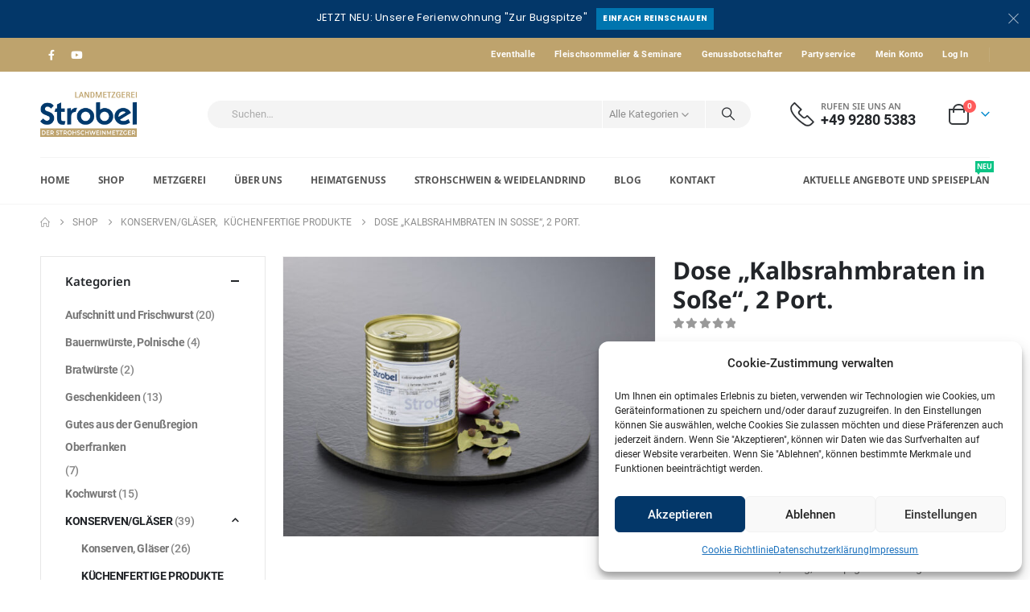

--- FILE ---
content_type: text/html; charset=UTF-8
request_url: https://www.metzgerei-strobel.de/produkt/dose-kalbsrahmbraten-in-sosse/
body_size: 28216
content:
<!DOCTYPE html>
<html  lang="de" prefix="og: http://ogp.me/ns# fb: http://ogp.me/ns/fb#">
<head>
<meta http-equiv="X-UA-Compatible" content="IE=edge" />
<meta http-equiv="Content-Type" content="text/html; charset=UTF-8" />
<meta name="viewport" content="width=device-width, initial-scale=1, minimum-scale=1" />
<link rel="profile" href="https://gmpg.org/xfn/11" />
<link rel="pingback" href="https://www.metzgerei-strobel.de/xmlrpc.php" />
<script>document.documentElement.className = document.documentElement.className + ' yes-js js_active js'</script>
<title>Dose &#8222;Kalbsrahmbraten in Soße&#8220;, 2 Port. &#8211; Landmetzgerei Strobel</title>
<meta name='robots' content='max-image-preview:large' />
<style>img:is([sizes="auto" i], [sizes^="auto," i]) { contain-intrinsic-size: 3000px 1500px }</style>
<link rel="alternate" type="application/rss+xml" title="Landmetzgerei Strobel &raquo; Feed" href="https://www.metzgerei-strobel.de/feed/" />
<link rel="alternate" type="application/rss+xml" title="Landmetzgerei Strobel &raquo; Kommentar-Feed" href="https://www.metzgerei-strobel.de/comments/feed/" />
<link rel="shortcut icon" href="//www.metzgerei-strobel.de/wp-content/uploads/2020/11/Favicon_Landmetzgerei_Strobel.png" type="image/x-icon" />
<link rel="apple-touch-icon" href="//www.metzgerei-strobel.de/wp-content/uploads/2020/11/Favicon_Landmetzgerei_Strobel.png" />
<link rel="apple-touch-icon" sizes="120x120" href="//www.metzgerei-strobel.de/wp-content/uploads/2020/11/Favicon_Landmetzgerei_Strobel.png" />
<link rel="apple-touch-icon" sizes="76x76" href="//www.metzgerei-strobel.de/wp-content/uploads/2020/11/Favicon_Landmetzgerei_Strobel.png" />
<link rel="apple-touch-icon" sizes="152x152" href="//www.metzgerei-strobel.de/wp-content/uploads/2020/11/Favicon_Landmetzgerei_Strobel.png" />
<meta name="twitter:card" content="summary_large_image">
<meta property="twitter:title" content="Dose &quot;Kalbsrahmbraten in Soße&quot;, 2 Port."/>
<meta property="og:title" content="Dose &quot;Kalbsrahmbraten in Soße&quot;, 2 Port."/>
<meta property="og:type" content="website"/>
<meta property="og:url" content="https://www.metzgerei-strobel.de/produkt/dose-kalbsrahmbraten-in-sosse/"/>
<meta property="og:site_name" content="Landmetzgerei Strobel"/>
<meta property="og:description" content="Braten aus zartem Kalbfleisch in einer fein abgestimmten Soße. Küchenfertig zubereitet. Inhalt 2 Portionen, 850g, Abtropfgewicht 400g Hunger auf etwas leckeres aber keine Lust oder Zeit zum Kochen, oder unerwartet Gäste bekommen - kein Problem, mit unserem Kalbsrahmbraten haben Sie in Minutenschnelle ein leckeres Gericht&hellip;"/>
<meta property="og:image" content="https://www.metzgerei-strobel.de/wp-content/uploads/2021/05/Kalbsrahmbraten_850g_01_web.jpg"/>
<link rel='stylesheet' id='wp-block-library-css' href='https://www.metzgerei-strobel.de/wp-includes/css/dist/block-library/style.min.css?ver=6.8.3' media='all' />
<style id='wp-block-library-theme-inline-css'>
.wp-block-audio :where(figcaption){color:#555;font-size:13px;text-align:center}.is-dark-theme .wp-block-audio :where(figcaption){color:#ffffffa6}.wp-block-audio{margin:0 0 1em}.wp-block-code{border:1px solid #ccc;border-radius:4px;font-family:Menlo,Consolas,monaco,monospace;padding:.8em 1em}.wp-block-embed :where(figcaption){color:#555;font-size:13px;text-align:center}.is-dark-theme .wp-block-embed :where(figcaption){color:#ffffffa6}.wp-block-embed{margin:0 0 1em}.blocks-gallery-caption{color:#555;font-size:13px;text-align:center}.is-dark-theme .blocks-gallery-caption{color:#ffffffa6}:root :where(.wp-block-image figcaption){color:#555;font-size:13px;text-align:center}.is-dark-theme :root :where(.wp-block-image figcaption){color:#ffffffa6}.wp-block-image{margin:0 0 1em}.wp-block-pullquote{border-bottom:4px solid;border-top:4px solid;color:currentColor;margin-bottom:1.75em}.wp-block-pullquote cite,.wp-block-pullquote footer,.wp-block-pullquote__citation{color:currentColor;font-size:.8125em;font-style:normal;text-transform:uppercase}.wp-block-quote{border-left:.25em solid;margin:0 0 1.75em;padding-left:1em}.wp-block-quote cite,.wp-block-quote footer{color:currentColor;font-size:.8125em;font-style:normal;position:relative}.wp-block-quote:where(.has-text-align-right){border-left:none;border-right:.25em solid;padding-left:0;padding-right:1em}.wp-block-quote:where(.has-text-align-center){border:none;padding-left:0}.wp-block-quote.is-large,.wp-block-quote.is-style-large,.wp-block-quote:where(.is-style-plain){border:none}.wp-block-search .wp-block-search__label{font-weight:700}.wp-block-search__button{border:1px solid #ccc;padding:.375em .625em}:where(.wp-block-group.has-background){padding:1.25em 2.375em}.wp-block-separator.has-css-opacity{opacity:.4}.wp-block-separator{border:none;border-bottom:2px solid;margin-left:auto;margin-right:auto}.wp-block-separator.has-alpha-channel-opacity{opacity:1}.wp-block-separator:not(.is-style-wide):not(.is-style-dots){width:100px}.wp-block-separator.has-background:not(.is-style-dots){border-bottom:none;height:1px}.wp-block-separator.has-background:not(.is-style-wide):not(.is-style-dots){height:2px}.wp-block-table{margin:0 0 1em}.wp-block-table td,.wp-block-table th{word-break:normal}.wp-block-table :where(figcaption){color:#555;font-size:13px;text-align:center}.is-dark-theme .wp-block-table :where(figcaption){color:#ffffffa6}.wp-block-video :where(figcaption){color:#555;font-size:13px;text-align:center}.is-dark-theme .wp-block-video :where(figcaption){color:#ffffffa6}.wp-block-video{margin:0 0 1em}:root :where(.wp-block-template-part.has-background){margin-bottom:0;margin-top:0;padding:1.25em 2.375em}
</style>
<style id='classic-theme-styles-inline-css'>
/*! This file is auto-generated */
.wp-block-button__link{color:#fff;background-color:#32373c;border-radius:9999px;box-shadow:none;text-decoration:none;padding:calc(.667em + 2px) calc(1.333em + 2px);font-size:1.125em}.wp-block-file__button{background:#32373c;color:#fff;text-decoration:none}
</style>
<link rel='stylesheet' id='jquery-selectBox-css' href='https://www.metzgerei-strobel.de/wp-content/plugins/yith-woocommerce-wishlist/assets/css/jquery.selectBox.css?ver=1.2.0' media='all' />
<link rel='stylesheet' id='woocommerce_prettyPhoto_css-css' href='//www.metzgerei-strobel.de/wp-content/plugins/woocommerce/assets/css/prettyPhoto.css?ver=3.1.6' media='all' />
<link rel='stylesheet' id='yith-wcwl-main-css' href='https://www.metzgerei-strobel.de/wp-content/plugins/yith-woocommerce-wishlist/assets/css/style.css?ver=4.7.0' media='all' />
<style id='yith-wcwl-main-inline-css'>
:root { --add-to-wishlist-icon-color: #222529; --added-to-wishlist-icon-color: #da5555; --color-add-to-wishlist-background: #333333; --color-add-to-wishlist-text: #FFFFFF; --color-add-to-wishlist-border: #333333; --color-add-to-wishlist-background-hover: #333333; --color-add-to-wishlist-text-hover: #FFFFFF; --color-add-to-wishlist-border-hover: #333333; --rounded-corners-radius: 16px; --color-add-to-cart-background: #333333; --color-add-to-cart-text: #FFFFFF; --color-add-to-cart-border: #333333; --color-add-to-cart-background-hover: #4F4F4F; --color-add-to-cart-text-hover: #FFFFFF; --color-add-to-cart-border-hover: #4F4F4F; --add-to-cart-rounded-corners-radius: 16px; --color-button-style-1-background: #333333; --color-button-style-1-text: #FFFFFF; --color-button-style-1-border: #333333; --color-button-style-1-background-hover: #4F4F4F; --color-button-style-1-text-hover: #FFFFFF; --color-button-style-1-border-hover: #4F4F4F; --color-button-style-2-background: #333333; --color-button-style-2-text: #FFFFFF; --color-button-style-2-border: #333333; --color-button-style-2-background-hover: #4F4F4F; --color-button-style-2-text-hover: #FFFFFF; --color-button-style-2-border-hover: #4F4F4F; --color-wishlist-table-background: #FFFFFF; --color-wishlist-table-text: #6d6c6c; --color-wishlist-table-border: #FFFFFF; --color-headers-background: #F4F4F4; --color-share-button-color: #FFFFFF; --color-share-button-color-hover: #FFFFFF; --color-fb-button-background: #39599E; --color-fb-button-background-hover: #595A5A; --color-tw-button-background: #45AFE2; --color-tw-button-background-hover: #595A5A; --color-pr-button-background: #AB2E31; --color-pr-button-background-hover: #595A5A; --color-em-button-background: #FBB102; --color-em-button-background-hover: #595A5A; --color-wa-button-background: #00A901; --color-wa-button-background-hover: #595A5A; --feedback-duration: 3s } 
:root { --add-to-wishlist-icon-color: #222529; --added-to-wishlist-icon-color: #da5555; --color-add-to-wishlist-background: #333333; --color-add-to-wishlist-text: #FFFFFF; --color-add-to-wishlist-border: #333333; --color-add-to-wishlist-background-hover: #333333; --color-add-to-wishlist-text-hover: #FFFFFF; --color-add-to-wishlist-border-hover: #333333; --rounded-corners-radius: 16px; --color-add-to-cart-background: #333333; --color-add-to-cart-text: #FFFFFF; --color-add-to-cart-border: #333333; --color-add-to-cart-background-hover: #4F4F4F; --color-add-to-cart-text-hover: #FFFFFF; --color-add-to-cart-border-hover: #4F4F4F; --add-to-cart-rounded-corners-radius: 16px; --color-button-style-1-background: #333333; --color-button-style-1-text: #FFFFFF; --color-button-style-1-border: #333333; --color-button-style-1-background-hover: #4F4F4F; --color-button-style-1-text-hover: #FFFFFF; --color-button-style-1-border-hover: #4F4F4F; --color-button-style-2-background: #333333; --color-button-style-2-text: #FFFFFF; --color-button-style-2-border: #333333; --color-button-style-2-background-hover: #4F4F4F; --color-button-style-2-text-hover: #FFFFFF; --color-button-style-2-border-hover: #4F4F4F; --color-wishlist-table-background: #FFFFFF; --color-wishlist-table-text: #6d6c6c; --color-wishlist-table-border: #FFFFFF; --color-headers-background: #F4F4F4; --color-share-button-color: #FFFFFF; --color-share-button-color-hover: #FFFFFF; --color-fb-button-background: #39599E; --color-fb-button-background-hover: #595A5A; --color-tw-button-background: #45AFE2; --color-tw-button-background-hover: #595A5A; --color-pr-button-background: #AB2E31; --color-pr-button-background-hover: #595A5A; --color-em-button-background: #FBB102; --color-em-button-background-hover: #595A5A; --color-wa-button-background: #00A901; --color-wa-button-background-hover: #595A5A; --feedback-duration: 3s } 
</style>
<style id='global-styles-inline-css'>
:root{--wp--preset--aspect-ratio--square: 1;--wp--preset--aspect-ratio--4-3: 4/3;--wp--preset--aspect-ratio--3-4: 3/4;--wp--preset--aspect-ratio--3-2: 3/2;--wp--preset--aspect-ratio--2-3: 2/3;--wp--preset--aspect-ratio--16-9: 16/9;--wp--preset--aspect-ratio--9-16: 9/16;--wp--preset--color--black: #000000;--wp--preset--color--cyan-bluish-gray: #abb8c3;--wp--preset--color--white: #ffffff;--wp--preset--color--pale-pink: #f78da7;--wp--preset--color--vivid-red: #cf2e2e;--wp--preset--color--luminous-vivid-orange: #ff6900;--wp--preset--color--luminous-vivid-amber: #fcb900;--wp--preset--color--light-green-cyan: #7bdcb5;--wp--preset--color--vivid-green-cyan: #00d084;--wp--preset--color--pale-cyan-blue: #8ed1fc;--wp--preset--color--vivid-cyan-blue: #0693e3;--wp--preset--color--vivid-purple: #9b51e0;--wp--preset--color--primary: var(--porto-primary-color);--wp--preset--color--secondary: var(--porto-secondary-color);--wp--preset--color--tertiary: var(--porto-tertiary-color);--wp--preset--color--quaternary: var(--porto-quaternary-color);--wp--preset--color--dark: var(--porto-dark-color);--wp--preset--color--light: var(--porto-light-color);--wp--preset--color--primary-hover: var(--porto-primary-light-5);--wp--preset--gradient--vivid-cyan-blue-to-vivid-purple: linear-gradient(135deg,rgba(6,147,227,1) 0%,rgb(155,81,224) 100%);--wp--preset--gradient--light-green-cyan-to-vivid-green-cyan: linear-gradient(135deg,rgb(122,220,180) 0%,rgb(0,208,130) 100%);--wp--preset--gradient--luminous-vivid-amber-to-luminous-vivid-orange: linear-gradient(135deg,rgba(252,185,0,1) 0%,rgba(255,105,0,1) 100%);--wp--preset--gradient--luminous-vivid-orange-to-vivid-red: linear-gradient(135deg,rgba(255,105,0,1) 0%,rgb(207,46,46) 100%);--wp--preset--gradient--very-light-gray-to-cyan-bluish-gray: linear-gradient(135deg,rgb(238,238,238) 0%,rgb(169,184,195) 100%);--wp--preset--gradient--cool-to-warm-spectrum: linear-gradient(135deg,rgb(74,234,220) 0%,rgb(151,120,209) 20%,rgb(207,42,186) 40%,rgb(238,44,130) 60%,rgb(251,105,98) 80%,rgb(254,248,76) 100%);--wp--preset--gradient--blush-light-purple: linear-gradient(135deg,rgb(255,206,236) 0%,rgb(152,150,240) 100%);--wp--preset--gradient--blush-bordeaux: linear-gradient(135deg,rgb(254,205,165) 0%,rgb(254,45,45) 50%,rgb(107,0,62) 100%);--wp--preset--gradient--luminous-dusk: linear-gradient(135deg,rgb(255,203,112) 0%,rgb(199,81,192) 50%,rgb(65,88,208) 100%);--wp--preset--gradient--pale-ocean: linear-gradient(135deg,rgb(255,245,203) 0%,rgb(182,227,212) 50%,rgb(51,167,181) 100%);--wp--preset--gradient--electric-grass: linear-gradient(135deg,rgb(202,248,128) 0%,rgb(113,206,126) 100%);--wp--preset--gradient--midnight: linear-gradient(135deg,rgb(2,3,129) 0%,rgb(40,116,252) 100%);--wp--preset--font-size--small: 13px;--wp--preset--font-size--medium: 20px;--wp--preset--font-size--large: 36px;--wp--preset--font-size--x-large: 42px;--wp--preset--spacing--20: 0.44rem;--wp--preset--spacing--30: 0.67rem;--wp--preset--spacing--40: 1rem;--wp--preset--spacing--50: 1.5rem;--wp--preset--spacing--60: 2.25rem;--wp--preset--spacing--70: 3.38rem;--wp--preset--spacing--80: 5.06rem;--wp--preset--shadow--natural: 6px 6px 9px rgba(0, 0, 0, 0.2);--wp--preset--shadow--deep: 12px 12px 50px rgba(0, 0, 0, 0.4);--wp--preset--shadow--sharp: 6px 6px 0px rgba(0, 0, 0, 0.2);--wp--preset--shadow--outlined: 6px 6px 0px -3px rgba(255, 255, 255, 1), 6px 6px rgba(0, 0, 0, 1);--wp--preset--shadow--crisp: 6px 6px 0px rgba(0, 0, 0, 1);}:where(.is-layout-flex){gap: 0.5em;}:where(.is-layout-grid){gap: 0.5em;}body .is-layout-flex{display: flex;}.is-layout-flex{flex-wrap: wrap;align-items: center;}.is-layout-flex > :is(*, div){margin: 0;}body .is-layout-grid{display: grid;}.is-layout-grid > :is(*, div){margin: 0;}:where(.wp-block-columns.is-layout-flex){gap: 2em;}:where(.wp-block-columns.is-layout-grid){gap: 2em;}:where(.wp-block-post-template.is-layout-flex){gap: 1.25em;}:where(.wp-block-post-template.is-layout-grid){gap: 1.25em;}.has-black-color{color: var(--wp--preset--color--black) !important;}.has-cyan-bluish-gray-color{color: var(--wp--preset--color--cyan-bluish-gray) !important;}.has-white-color{color: var(--wp--preset--color--white) !important;}.has-pale-pink-color{color: var(--wp--preset--color--pale-pink) !important;}.has-vivid-red-color{color: var(--wp--preset--color--vivid-red) !important;}.has-luminous-vivid-orange-color{color: var(--wp--preset--color--luminous-vivid-orange) !important;}.has-luminous-vivid-amber-color{color: var(--wp--preset--color--luminous-vivid-amber) !important;}.has-light-green-cyan-color{color: var(--wp--preset--color--light-green-cyan) !important;}.has-vivid-green-cyan-color{color: var(--wp--preset--color--vivid-green-cyan) !important;}.has-pale-cyan-blue-color{color: var(--wp--preset--color--pale-cyan-blue) !important;}.has-vivid-cyan-blue-color{color: var(--wp--preset--color--vivid-cyan-blue) !important;}.has-vivid-purple-color{color: var(--wp--preset--color--vivid-purple) !important;}.has-black-background-color{background-color: var(--wp--preset--color--black) !important;}.has-cyan-bluish-gray-background-color{background-color: var(--wp--preset--color--cyan-bluish-gray) !important;}.has-white-background-color{background-color: var(--wp--preset--color--white) !important;}.has-pale-pink-background-color{background-color: var(--wp--preset--color--pale-pink) !important;}.has-vivid-red-background-color{background-color: var(--wp--preset--color--vivid-red) !important;}.has-luminous-vivid-orange-background-color{background-color: var(--wp--preset--color--luminous-vivid-orange) !important;}.has-luminous-vivid-amber-background-color{background-color: var(--wp--preset--color--luminous-vivid-amber) !important;}.has-light-green-cyan-background-color{background-color: var(--wp--preset--color--light-green-cyan) !important;}.has-vivid-green-cyan-background-color{background-color: var(--wp--preset--color--vivid-green-cyan) !important;}.has-pale-cyan-blue-background-color{background-color: var(--wp--preset--color--pale-cyan-blue) !important;}.has-vivid-cyan-blue-background-color{background-color: var(--wp--preset--color--vivid-cyan-blue) !important;}.has-vivid-purple-background-color{background-color: var(--wp--preset--color--vivid-purple) !important;}.has-black-border-color{border-color: var(--wp--preset--color--black) !important;}.has-cyan-bluish-gray-border-color{border-color: var(--wp--preset--color--cyan-bluish-gray) !important;}.has-white-border-color{border-color: var(--wp--preset--color--white) !important;}.has-pale-pink-border-color{border-color: var(--wp--preset--color--pale-pink) !important;}.has-vivid-red-border-color{border-color: var(--wp--preset--color--vivid-red) !important;}.has-luminous-vivid-orange-border-color{border-color: var(--wp--preset--color--luminous-vivid-orange) !important;}.has-luminous-vivid-amber-border-color{border-color: var(--wp--preset--color--luminous-vivid-amber) !important;}.has-light-green-cyan-border-color{border-color: var(--wp--preset--color--light-green-cyan) !important;}.has-vivid-green-cyan-border-color{border-color: var(--wp--preset--color--vivid-green-cyan) !important;}.has-pale-cyan-blue-border-color{border-color: var(--wp--preset--color--pale-cyan-blue) !important;}.has-vivid-cyan-blue-border-color{border-color: var(--wp--preset--color--vivid-cyan-blue) !important;}.has-vivid-purple-border-color{border-color: var(--wp--preset--color--vivid-purple) !important;}.has-vivid-cyan-blue-to-vivid-purple-gradient-background{background: var(--wp--preset--gradient--vivid-cyan-blue-to-vivid-purple) !important;}.has-light-green-cyan-to-vivid-green-cyan-gradient-background{background: var(--wp--preset--gradient--light-green-cyan-to-vivid-green-cyan) !important;}.has-luminous-vivid-amber-to-luminous-vivid-orange-gradient-background{background: var(--wp--preset--gradient--luminous-vivid-amber-to-luminous-vivid-orange) !important;}.has-luminous-vivid-orange-to-vivid-red-gradient-background{background: var(--wp--preset--gradient--luminous-vivid-orange-to-vivid-red) !important;}.has-very-light-gray-to-cyan-bluish-gray-gradient-background{background: var(--wp--preset--gradient--very-light-gray-to-cyan-bluish-gray) !important;}.has-cool-to-warm-spectrum-gradient-background{background: var(--wp--preset--gradient--cool-to-warm-spectrum) !important;}.has-blush-light-purple-gradient-background{background: var(--wp--preset--gradient--blush-light-purple) !important;}.has-blush-bordeaux-gradient-background{background: var(--wp--preset--gradient--blush-bordeaux) !important;}.has-luminous-dusk-gradient-background{background: var(--wp--preset--gradient--luminous-dusk) !important;}.has-pale-ocean-gradient-background{background: var(--wp--preset--gradient--pale-ocean) !important;}.has-electric-grass-gradient-background{background: var(--wp--preset--gradient--electric-grass) !important;}.has-midnight-gradient-background{background: var(--wp--preset--gradient--midnight) !important;}.has-small-font-size{font-size: var(--wp--preset--font-size--small) !important;}.has-medium-font-size{font-size: var(--wp--preset--font-size--medium) !important;}.has-large-font-size{font-size: var(--wp--preset--font-size--large) !important;}.has-x-large-font-size{font-size: var(--wp--preset--font-size--x-large) !important;}
:where(.wp-block-post-template.is-layout-flex){gap: 1.25em;}:where(.wp-block-post-template.is-layout-grid){gap: 1.25em;}
:where(.wp-block-columns.is-layout-flex){gap: 2em;}:where(.wp-block-columns.is-layout-grid){gap: 2em;}
:root :where(.wp-block-pullquote){font-size: 1.5em;line-height: 1.6;}
</style>
<link rel='stylesheet' id='wpa-css-css' href='https://www.metzgerei-strobel.de/wp-content/plugins/honeypot/includes/css/wpa.css?ver=2.2.12' media='all' />
<link rel='stylesheet' id='pdf-buttons-css' href='https://www.metzgerei-strobel.de/wp-content/plugins/pdfcatalog2/buttons.css?ver=6.8.3' media='all' />
<link rel='stylesheet' id='pdf-buttons_user-css' href='https://www.metzgerei-strobel.de/wp-content/plugins/pdfcatalog2/buttons_user.css?ver=6.8.3' media='all' />
<link rel='stylesheet' id='photoswipe-css' href='https://www.metzgerei-strobel.de/wp-content/plugins/woocommerce/assets/css/photoswipe/photoswipe.min.css?ver=10.1.3' media='all' />
<link rel='stylesheet' id='photoswipe-default-skin-css' href='https://www.metzgerei-strobel.de/wp-content/plugins/woocommerce/assets/css/photoswipe/default-skin/default-skin.min.css?ver=10.1.3' media='all' />
<style id='woocommerce-inline-inline-css'>
.woocommerce form .form-row .required { visibility: visible; }
</style>
<link rel='stylesheet' id='paypalplus-woocommerce-front-css' href='https://www.metzgerei-strobel.de/wp-content/plugins/woo-paypalplus/public/css/front.min.css?ver=1635810120' media='screen' />
<link rel='stylesheet' id='cmplz-general-css' href='https://www.metzgerei-strobel.de/wp-content/plugins/complianz-gdpr/assets/css/cookieblocker.min.css?ver=1752617999' media='all' />
<link rel='stylesheet' id='brands-styles-css' href='https://www.metzgerei-strobel.de/wp-content/plugins/woocommerce/assets/css/brands.css?ver=10.1.3' media='all' />
<link rel='stylesheet' id='woocommerce-gzd-layout-css' href='https://www.metzgerei-strobel.de/wp-content/plugins/woocommerce-germanized/build/static/layout-styles.css?ver=3.19.12' media='all' />
<style id='woocommerce-gzd-layout-inline-css'>
.woocommerce-checkout .shop_table { background-color: #eeeeee; } .product p.deposit-packaging-type { font-size: 1.25em !important; } p.woocommerce-shipping-destination { display: none; }
.wc-gzd-nutri-score-value-a {
background: url(https://www.metzgerei-strobel.de/wp-content/plugins/woocommerce-germanized/assets/images/nutri-score-a.svg) no-repeat;
}
.wc-gzd-nutri-score-value-b {
background: url(https://www.metzgerei-strobel.de/wp-content/plugins/woocommerce-germanized/assets/images/nutri-score-b.svg) no-repeat;
}
.wc-gzd-nutri-score-value-c {
background: url(https://www.metzgerei-strobel.de/wp-content/plugins/woocommerce-germanized/assets/images/nutri-score-c.svg) no-repeat;
}
.wc-gzd-nutri-score-value-d {
background: url(https://www.metzgerei-strobel.de/wp-content/plugins/woocommerce-germanized/assets/images/nutri-score-d.svg) no-repeat;
}
.wc-gzd-nutri-score-value-e {
background: url(https://www.metzgerei-strobel.de/wp-content/plugins/woocommerce-germanized/assets/images/nutri-score-e.svg) no-repeat;
}
</style>
<link rel='stylesheet' id='porto-fs-progress-bar-css' href='https://www.metzgerei-strobel.de/wp-content/themes/porto/inc/lib/woocommerce-shipping-progress-bar/shipping-progress-bar.css?ver=7.6.3' media='all' />
<link rel='stylesheet' id='porto-css-vars-css' href='https://www.metzgerei-strobel.de/wp-content/uploads/porto_styles/theme_css_vars.css?ver=7.6.3' media='all' />
<link rel='stylesheet' id='porto-google-fonts-css' href='//www.metzgerei-strobel.de/wp-content/uploads/omgf/porto-google-fonts/porto-google-fonts.css?ver=1663706804' media='all' />
<link rel='stylesheet' id='bootstrap-css' href='https://www.metzgerei-strobel.de/wp-content/uploads/porto_styles/bootstrap.css?ver=7.6.3' media='all' />
<link rel='stylesheet' id='porto-plugins-css' href='https://www.metzgerei-strobel.de/wp-content/themes/porto/css/plugins.css?ver=7.6.3' media='all' />
<link rel='stylesheet' id='porto-theme-css' href='https://www.metzgerei-strobel.de/wp-content/themes/porto/css/theme.css?ver=7.6.3' media='all' />
<link rel='stylesheet' id='porto-widget-contact-info-css' href='https://www.metzgerei-strobel.de/wp-content/themes/porto/css/part/widget-contact-info.css?ver=7.6.3' media='all' />
<link rel='stylesheet' id='porto-widget-text-css' href='https://www.metzgerei-strobel.de/wp-content/themes/porto/css/part/widget-text.css?ver=7.6.3' media='all' />
<link rel='stylesheet' id='porto-blog-legacy-css' href='https://www.metzgerei-strobel.de/wp-content/themes/porto/css/part/blog-legacy.css?ver=7.6.3' media='all' />
<link rel='stylesheet' id='porto-header-shop-css' href='https://www.metzgerei-strobel.de/wp-content/themes/porto/css/part/header-shop.css?ver=7.6.3' media='all' />
<link rel='stylesheet' id='porto-header-legacy-css' href='https://www.metzgerei-strobel.de/wp-content/themes/porto/css/part/header-legacy.css?ver=7.6.3' media='all' />
<link rel='stylesheet' id='porto-footer-legacy-css' href='https://www.metzgerei-strobel.de/wp-content/themes/porto/css/part/footer-legacy.css?ver=7.6.3' media='all' />
<link rel='stylesheet' id='porto-side-nav-panel-css' href='https://www.metzgerei-strobel.de/wp-content/themes/porto/css/part/side-nav-panel.css?ver=7.6.3' media='all' />
<link rel='stylesheet' id='porto-revslider-css' href='https://www.metzgerei-strobel.de/wp-content/themes/porto/css/part/revslider.css?ver=7.6.3' media='all' />
<link rel='stylesheet' id='porto-media-mobile-sidebar-css' href='https://www.metzgerei-strobel.de/wp-content/themes/porto/css/part/media-mobile-sidebar.css?ver=7.6.3' media='(max-width:991px)' />
<link rel='stylesheet' id='porto-shortcodes-css' href='https://www.metzgerei-strobel.de/wp-content/uploads/porto_styles/shortcodes.css?ver=7.6.3' media='all' />
<link rel='stylesheet' id='porto-theme-shop-css' href='https://www.metzgerei-strobel.de/wp-content/themes/porto/css/theme_shop.css?ver=7.6.3' media='all' />
<link rel='stylesheet' id='porto-only-product-css' href='https://www.metzgerei-strobel.de/wp-content/themes/porto/css/part/only-product.css?ver=7.6.3' media='all' />
<link rel='stylesheet' id='porto-shop-legacy-css' href='https://www.metzgerei-strobel.de/wp-content/themes/porto/css/part/shop-legacy.css?ver=7.6.3' media='all' />
<link rel='stylesheet' id='porto-shop-sidebar-base-css' href='https://www.metzgerei-strobel.de/wp-content/themes/porto/css/part/shop-sidebar-base.css?ver=7.6.3' media='all' />
<link rel='stylesheet' id='porto-theme-elementor-css' href='https://www.metzgerei-strobel.de/wp-content/themes/porto/css/theme_elementor.css?ver=7.6.3' media='all' />
<link rel='stylesheet' id='porto-dynamic-style-css' href='https://www.metzgerei-strobel.de/wp-content/uploads/porto_styles/dynamic_style.css?ver=7.6.3' media='all' />
<link rel='stylesheet' id='porto-type-builder-css' href='https://www.metzgerei-strobel.de/wp-content/plugins/porto-functionality/builders/assets/type-builder.css?ver=3.6.3' media='all' />
<link rel='stylesheet' id='porto-account-login-style-css' href='https://www.metzgerei-strobel.de/wp-content/themes/porto/css/theme/shop/login-style/account-login.css?ver=7.6.3' media='all' />
<link rel='stylesheet' id='porto-theme-woopage-css' href='https://www.metzgerei-strobel.de/wp-content/themes/porto/css/theme/shop/other/woopage.css?ver=7.6.3' media='all' />
<link rel='stylesheet' id='porto-sp-skeleton-css' href='https://www.metzgerei-strobel.de/wp-content/themes/porto/css/theme/shop/single-product/skeleton.css?ver=7.6.3' media='all' />
<link rel='stylesheet' id='porto-sp-layout-css' href='https://www.metzgerei-strobel.de/wp-content/themes/porto/css/theme/shop/single-product/left_sidebar.css?ver=7.6.3' media='all' />
<link rel='stylesheet' id='porto-style-css' href='https://www.metzgerei-strobel.de/wp-content/themes/porto/style.css?ver=7.6.3' media='all' />
<style id='porto-style-inline-css'>
.side-header-narrow-bar-logo{max-width:140px}@media (min-width:992px){}.page-top ul.breadcrumb > li.home{display:inline-block}.page-top ul.breadcrumb > li.home a{position:relative;width:1em;text-indent:-9999px}.page-top ul.breadcrumb > li.home a:after{content:"\e883";font-family:'porto';float:left;text-indent:0}.product-images .img-thumbnail .inner,.product-images .img-thumbnail .inner img{-webkit-transform:none;transform:none}.sticky-product{position:fixed;top:0;left:0;width:100%;z-index:1001;background-color:#fff;box-shadow:0 3px 5px rgba(0,0,0,0.08);padding:15px 0}.sticky-product.pos-bottom{top:auto;bottom:var(--porto-icon-menus-mobile,0);box-shadow:0 -3px 5px rgba(0,0,0,0.08)}.sticky-product .container{display:-ms-flexbox;display:flex;-ms-flex-align:center;align-items:center;-ms-flex-wrap:wrap;flex-wrap:wrap}.sticky-product .sticky-image{max-width:60px;margin-right:15px}.sticky-product .add-to-cart{-ms-flex:1;flex:1;text-align:right;margin-top:5px}.sticky-product .product-name{font-size:16px;font-weight:600;line-height:inherit;margin-bottom:0}.sticky-product .sticky-detail{line-height:1.5;display:-ms-flexbox;display:flex}.sticky-product .star-rating{margin:5px 15px;font-size:1em}.sticky-product .availability{padding-top:2px}.sticky-product .sticky-detail .price{font-family:Noto Sans,Noto Sans,sans-serif;font-weight:400;margin-bottom:0;font-size:1.3em;line-height:1.5}.sticky-product.pos-top:not(.hide){top:0;opacity:1;visibility:visible;transform:translate3d( 0,0,0 )}.sticky-product.pos-top.scroll-down{opacity:0 !important;visibility:hidden;transform:translate3d( 0,-100%,0 )}.sticky-product.sticky-ready{transition:left .3s,visibility 0.3s,opacity 0.3s,transform 0.3s,top 0.3s ease}.sticky-product .quantity.extra-type{display:none}@media (min-width:992px){body.single-product .sticky-product .container{padding-left:calc(var(--porto-grid-gutter-width) / 2);padding-right:calc(var(--porto-grid-gutter-width) / 2)}}.sticky-product .container{padding-left:var(--porto-fluid-spacing);padding-right:var(--porto-fluid-spacing)}@media (max-width:768px){.sticky-product .sticky-image,.sticky-product .sticky-detail,.sticky-product{display:none}.sticky-product.show-mobile{display:block;padding-top:10px;padding-bottom:10px}.sticky-product.show-mobile .add-to-cart{margin-top:0}.sticky-product.show-mobile .single_add_to_cart_button{margin:0;width:100%}}#login-form-popup{max-width:480px}.page-top{padding:10px 0;min-height:44px}.main-content,.left-sidebar,.right-sidebar{padding-top:0}.porto-block-html-top{font-family:Poppins;font-weight:500;font-size:.9286em;line-height:1.4;letter-spacing:.025em;overflow:hidden}.porto-block-html-top .mfp-close{top:50%;transform:translateY(-50%) rotateZ(45deg);color:inherit;opacity:.7}.porto-block-html-top small{font-size:.8461em;font-weight:400;opacity:.5}.porto-block-html-top a{text-transform:uppercase;display:inline-block;padding:.4rem .5rem;font-size:0.625rem;font-weight:700;background:#0075af;color:#fff;text-decoration:none}#header{border-bottom:1px solid #f4f4f4}#header .header-top{letter-spacing:.025em}#header .header-top .top-links > li.menu-item > a{text-transform:none}#header .separator{height:1.6em}#header .share-links a{width:26px;height:26px}#header .share-links a:not(:hover){background:none;color:inherit}#header .main-menu > li.menu-item,.main-menu-wrap .menu-custom-block a:not(:last-child){margin-right:35px}#header .porto-sicon-box{margin-bottom:0}#header .porto-sicon-box .porto-sicon-img{margin-right:8px}#header .wishlist i,#header .my-account i{font-size:27px;display:block}#header .searchform-popup .search-toggle{width:30px}#header .searchform input{height:40px}#header .searchform select,#header .searchform button,#header .searchform .selectric .label{height:40px;line-height:40px}#header .searchform .selectric .label{padding-left:15px}@media (min-width:992px){#header .header-main .header-left{flex:0 0 16.6666%}#header .header-main .header-right,#header .searchform .text{flex:1}#header .searchform-popup{flex:1;padding-left:10px}#header .searchform{width:100%;box-shadow:none}#header .searchform.searchform-cats input{width:100%}}@media (max-width:767px){#header .header-top .header-right{-ms-flex:1;flex:1;-ms-flex-pack:start;justify-content:flex-start}#header .header-top .view-switcher{margin-left:0}#header .header-top .share-links{-ms-flex:1;flex:1}#header .header-top .separator{display:none}}@media (max-width:575px){#header .header-right .searchform{right:-120px}}.header-bottom .container{position:relative}.header-bottom .container:before{content:'';position:absolute;top:0;left:10px;right:10px;width:calc(100% - 20px);border-top:1px solid #f4f4f4}#mini-cart{font-size:32px !important}#mini-cart .minicart-icon{width:25px;height:20px;border:2px solid #222529;border-radius:0 0 5px 5px;position:relative;opacity:.9;margin:6px 3px 0}#mini-cart .minicart-icon:before{content:'';position:absolute;border:2px solid;border-color:inherit;border-bottom:none;border-radius:10px 10px 0 0;left:50%;top:-8px;margin-left:-7.5px;width:15px;height:11px}@media (max-width:991px){#header .header-top .top-links,#header .separator:first-of-type{display:none}}article.post-grid .clearfix,article.post .post-meta i{display:none}article.post .post-meta{margin-top:-.75rem}article.post .post-meta a{color:#999;font-size:.625rem;text-transform:uppercase}.blog-posts .post .entry-title{font-family:Open Sans;font-size:1.125rem;font-weight:700;line-height:1}.blog-posts .post .entry-title a{color:inherit}.blog-posts .post p{font-size:.9286em}article.post .post-image .post-date{right:auto;left:10px;font-family:Poppins;background:#222529;letter-spacing:.05em;width:45px}article.post .post-date .day{background:none;color:#fff;padding-bottom:0;font-size:1.125rem;line-height:1}article.post .post-date .month{background:none;padding-bottom:8px;line-height:1;font-size:.7rem;text-transform:uppercase;opacity:.6;font-weight:400}.widget .widget-title,.widget .widgettitle,#footer .widget-title{font-size:1rem}.porto-products.title-border-middle>.section-title{margin-bottom:.5rem}ul.products li.product:hover .add-links .add_to_cart_button,ul.products li.product:hover .add-links .add_to_cart_read_more{background:#2b2b2d;border-color:#2b2b2d}.products-slider.owl-carousel .product{margin-bottom:25px;margin-top:10px}.products-slider.owl-carousel .owl-item:hover{z-index:2}ul.products:not(.list) li.product-col:hover .product-image{box-shadow:none}ul.products:not(.list) li.product-col:hover .product-inner{box-shadow:0 5px 25px 0 rgba(0,0,0,.08)}.add-links .add_to_cart_button{padding:0 1.2em;color:#6f6e6b}.add-links .add_to_cart_button:before{display:none}li.product-col:hover .add-links .add_to_cart_button{padding:0 .7143em}li.product-col:hover .add-links .add_to_cart_button:before{display:inline-block}.labels .onhot,.labels .onsale{border-radius:12px;padding-left:.8em;padding-right:.8em}.products-slider.owl-carousel .owl-stage-outer{padding-left:5px;padding-right:5px;margin-left:-5px;margin-right:-5px}@media (max-width:575px){.products-slider.owl-carousel .owl-stage-outer{padding-left:2px;padding-right:2px;margin-left:-2px;margin-right:-2px}}li.product-category .thumb-info,li.product-category .thumb-info img,li.product-category .thumb-info-wrapper:after{border-radius:50%}ul.category-color-dark li.product-category .thumb-info-title{background:#fff;padding:.75rem .5rem1.25rem}ul.products li.product-category .thumb-info h3{letter-spacing:0;font-family:Poppins}li.product-col.product-default h3,ul.product_list_widget li .product-details a{color:#222529}ul.grid li.product-col h3{margin-left:.5rem;margin-right:.5rem}#footer .footer-main .container:after{content:'';display:block;position:absolute;left:10px;right:10px;bottom:0;border-bottom:1px solid #313438}#footer .contact-details i{display:none}#footer .contact-details span{padding-left:0;line-height:1.4}#footer .contact-details strong{padding-left:0;text-transform:uppercase;line-height:1.4}#footer .share-links a{width:40px;height:40px;border-radius:20px;border:1px solid #313438;box-shadow:none}#footer .widget .tagcloud a{background:none;color:inherit;border-radius:0;font-size:11px !important;font-weight:400;text-transform:none;padding:.6em;border:1px solid #313438}#footer .widget .tagcloud a:hover{border-color:#fff;color:#fff}#footer .widget_wysija_cont .wysija-paragraph{display:block;margin-bottom:1rem}#footer .widget_wysija_cont .wysija-input{border-radius:30px;background:#292c30;padding-left:1.5rem;font-size:0.8125rem}#footer .widget_wysija_cont .wysija-submit{border-radius:30px;padding:0 1.75rem;font-size:0.8125rem;font-weight:700}
</style>
<link rel='stylesheet' id='porto-360-gallery-css' href='https://www.metzgerei-strobel.de/wp-content/themes/porto/inc/lib/threesixty/threesixty.css?ver=7.6.3' media='all' />
<script src="https://www.metzgerei-strobel.de/wp-includes/js/jquery/jquery.min.js?ver=3.7.1" id="jquery-core-js"></script>
<script src="https://www.metzgerei-strobel.de/wp-includes/js/jquery/jquery-migrate.min.js?ver=3.4.1" id="jquery-migrate-js"></script>
<script src="https://www.metzgerei-strobel.de/wp-content/plugins/woocommerce/assets/js/jquery-blockui/jquery.blockUI.min.js?ver=2.7.0-wc.10.1.3" id="jquery-blockui-js" defer data-wp-strategy="defer"></script>
<script id="wc-add-to-cart-js-extra">
var wc_add_to_cart_params = {"ajax_url":"\/wp-admin\/admin-ajax.php","wc_ajax_url":"\/?wc-ajax=%%endpoint%%","i18n_view_cart":"Warenkorb anzeigen","cart_url":"https:\/\/www.metzgerei-strobel.de\/cart\/","is_cart":"","cart_redirect_after_add":"no"};
</script>
<script src="https://www.metzgerei-strobel.de/wp-content/plugins/woocommerce/assets/js/frontend/add-to-cart.min.js?ver=10.1.3" id="wc-add-to-cart-js" defer data-wp-strategy="defer"></script>
<script src="https://www.metzgerei-strobel.de/wp-content/plugins/woocommerce/assets/js/photoswipe/photoswipe.min.js?ver=4.1.1-wc.10.1.3" id="photoswipe-js" defer data-wp-strategy="defer"></script>
<script src="https://www.metzgerei-strobel.de/wp-content/plugins/woocommerce/assets/js/photoswipe/photoswipe-ui-default.min.js?ver=4.1.1-wc.10.1.3" id="photoswipe-ui-default-js" defer data-wp-strategy="defer"></script>
<script id="wc-single-product-js-extra">
var wc_single_product_params = {"i18n_required_rating_text":"Bitte w\u00e4hle eine Bewertung","i18n_rating_options":["1 von 5\u00a0Sternen","2 von 5\u00a0Sternen","3 von 5\u00a0Sternen","4 von 5\u00a0Sternen","5 von 5\u00a0Sternen"],"i18n_product_gallery_trigger_text":"Bildergalerie im Vollbildmodus anzeigen","review_rating_required":"yes","flexslider":{"rtl":false,"animation":"slide","smoothHeight":true,"directionNav":false,"controlNav":"thumbnails","slideshow":false,"animationSpeed":500,"animationLoop":false,"allowOneSlide":false},"zoom_enabled":"","zoom_options":[],"photoswipe_enabled":"1","photoswipe_options":{"shareEl":false,"closeOnScroll":false,"history":false,"hideAnimationDuration":0,"showAnimationDuration":0},"flexslider_enabled":""};
</script>
<script src="https://www.metzgerei-strobel.de/wp-content/plugins/woocommerce/assets/js/frontend/single-product.min.js?ver=10.1.3" id="wc-single-product-js" defer data-wp-strategy="defer"></script>
<script src="https://www.metzgerei-strobel.de/wp-content/plugins/woocommerce/assets/js/js-cookie/js.cookie.min.js?ver=2.1.4-wc.10.1.3" id="js-cookie-js" defer data-wp-strategy="defer"></script>
<script id="woocommerce-js-extra">
var woocommerce_params = {"ajax_url":"\/wp-admin\/admin-ajax.php","wc_ajax_url":"\/?wc-ajax=%%endpoint%%","i18n_password_show":"Passwort anzeigen","i18n_password_hide":"Passwort verbergen"};
</script>
<script src="https://www.metzgerei-strobel.de/wp-content/plugins/woocommerce/assets/js/frontend/woocommerce.min.js?ver=10.1.3" id="woocommerce-js" defer data-wp-strategy="defer"></script>
<script id="wc-cart-fragments-js-extra">
var wc_cart_fragments_params = {"ajax_url":"\/wp-admin\/admin-ajax.php","wc_ajax_url":"\/?wc-ajax=%%endpoint%%","cart_hash_key":"wc_cart_hash_e390f2f9caf8a69a3ee29aa5bd7a279c","fragment_name":"wc_fragments_e390f2f9caf8a69a3ee29aa5bd7a279c","request_timeout":"15000"};
</script>
<script src="https://www.metzgerei-strobel.de/wp-content/plugins/woocommerce/assets/js/frontend/cart-fragments.min.js?ver=10.1.3" id="wc-cart-fragments-js" defer data-wp-strategy="defer"></script>
<script id="wc-gzd-unit-price-observer-queue-js-extra">
var wc_gzd_unit_price_observer_queue_params = {"ajax_url":"\/wp-admin\/admin-ajax.php","wc_ajax_url":"\/?wc-ajax=%%endpoint%%","refresh_unit_price_nonce":"b390dd7dd9"};
</script>
<script src="https://www.metzgerei-strobel.de/wp-content/plugins/woocommerce-germanized/build/static/unit-price-observer-queue.js?ver=3.19.12" id="wc-gzd-unit-price-observer-queue-js" defer data-wp-strategy="defer"></script>
<script src="https://www.metzgerei-strobel.de/wp-content/plugins/woocommerce/assets/js/accounting/accounting.min.js?ver=0.4.2" id="accounting-js"></script>
<script id="wc-gzd-unit-price-observer-js-extra">
var wc_gzd_unit_price_observer_params = {"wrapper":".product","price_selector":{"p.price":{"is_total_price":false,"is_primary_selector":true,"quantity_selector":""}},"replace_price":"1","product_id":"974","price_decimal_sep":",","price_thousand_sep":".","qty_selector":"input.quantity, input.qty","refresh_on_load":""};
</script>
<script src="https://www.metzgerei-strobel.de/wp-content/plugins/woocommerce-germanized/build/static/unit-price-observer.js?ver=3.19.12" id="wc-gzd-unit-price-observer-js" defer data-wp-strategy="defer"></script>
<link rel="https://api.w.org/" href="https://www.metzgerei-strobel.de/wp-json/" /><link rel="alternate" title="JSON" type="application/json" href="https://www.metzgerei-strobel.de/wp-json/wp/v2/product/974" /><link rel="EditURI" type="application/rsd+xml" title="RSD" href="https://www.metzgerei-strobel.de/xmlrpc.php?rsd" />
<meta name="generator" content="WordPress 6.8.3" />
<meta name="generator" content="WooCommerce 10.1.3" />
<link rel="canonical" href="https://www.metzgerei-strobel.de/produkt/dose-kalbsrahmbraten-in-sosse/" />
<link rel='shortlink' href='https://www.metzgerei-strobel.de/?p=974' />
<link rel="alternate" title="oEmbed (JSON)" type="application/json+oembed" href="https://www.metzgerei-strobel.de/wp-json/oembed/1.0/embed?url=https%3A%2F%2Fwww.metzgerei-strobel.de%2Fprodukt%2Fdose-kalbsrahmbraten-in-sosse%2F" />
<link rel="alternate" title="oEmbed (XML)" type="text/xml+oembed" href="https://www.metzgerei-strobel.de/wp-json/oembed/1.0/embed?url=https%3A%2F%2Fwww.metzgerei-strobel.de%2Fprodukt%2Fdose-kalbsrahmbraten-in-sosse%2F&#038;format=xml" />
<style>.cmplz-hidden {
display: none !important;
}</style>	<noscript><style>.woocommerce-product-gallery{ opacity: 1 !important; }</style></noscript>
<meta name="generator" content="Elementor 3.30.2; features: additional_custom_breakpoints; settings: css_print_method-external, google_font-enabled, font_display-auto">
<style>
.e-con.e-parent:nth-of-type(n+4):not(.e-lazyloaded):not(.e-no-lazyload),
.e-con.e-parent:nth-of-type(n+4):not(.e-lazyloaded):not(.e-no-lazyload) * {
background-image: none !important;
}
@media screen and (max-height: 1024px) {
.e-con.e-parent:nth-of-type(n+3):not(.e-lazyloaded):not(.e-no-lazyload),
.e-con.e-parent:nth-of-type(n+3):not(.e-lazyloaded):not(.e-no-lazyload) * {
background-image: none !important;
}
}
@media screen and (max-height: 640px) {
.e-con.e-parent:nth-of-type(n+2):not(.e-lazyloaded):not(.e-no-lazyload),
.e-con.e-parent:nth-of-type(n+2):not(.e-lazyloaded):not(.e-no-lazyload) * {
background-image: none !important;
}
}
</style>
<meta name="generator" content="Powered by Slider Revolution 6.7.35 - responsive, Mobile-Friendly Slider Plugin for WordPress with comfortable drag and drop interface." />
<link rel="icon" href="https://www.metzgerei-strobel.de/wp-content/uploads/2020/11/Favicon_Landmetzgerei_Strobel-32x32.png" sizes="32x32" />
<link rel="icon" href="https://www.metzgerei-strobel.de/wp-content/uploads/2020/11/Favicon_Landmetzgerei_Strobel-300x300.png" sizes="192x192" />
<link rel="apple-touch-icon" href="https://www.metzgerei-strobel.de/wp-content/uploads/2020/11/Favicon_Landmetzgerei_Strobel-300x300.png" />
<meta name="msapplication-TileImage" content="https://www.metzgerei-strobel.de/wp-content/uploads/2020/11/Favicon_Landmetzgerei_Strobel-300x300.png" />
<script>function setREVStartSize(e){
//window.requestAnimationFrame(function() {
window.RSIW = window.RSIW===undefined ? window.innerWidth : window.RSIW;
window.RSIH = window.RSIH===undefined ? window.innerHeight : window.RSIH;
try {
var pw = document.getElementById(e.c).parentNode.offsetWidth,
newh;
pw = pw===0 || isNaN(pw) || (e.l=="fullwidth" || e.layout=="fullwidth") ? window.RSIW : pw;
e.tabw = e.tabw===undefined ? 0 : parseInt(e.tabw);
e.thumbw = e.thumbw===undefined ? 0 : parseInt(e.thumbw);
e.tabh = e.tabh===undefined ? 0 : parseInt(e.tabh);
e.thumbh = e.thumbh===undefined ? 0 : parseInt(e.thumbh);
e.tabhide = e.tabhide===undefined ? 0 : parseInt(e.tabhide);
e.thumbhide = e.thumbhide===undefined ? 0 : parseInt(e.thumbhide);
e.mh = e.mh===undefined || e.mh=="" || e.mh==="auto" ? 0 : parseInt(e.mh,0);
if(e.layout==="fullscreen" || e.l==="fullscreen")
newh = Math.max(e.mh,window.RSIH);
else{
e.gw = Array.isArray(e.gw) ? e.gw : [e.gw];
for (var i in e.rl) if (e.gw[i]===undefined || e.gw[i]===0) e.gw[i] = e.gw[i-1];
e.gh = e.el===undefined || e.el==="" || (Array.isArray(e.el) && e.el.length==0)? e.gh : e.el;
e.gh = Array.isArray(e.gh) ? e.gh : [e.gh];
for (var i in e.rl) if (e.gh[i]===undefined || e.gh[i]===0) e.gh[i] = e.gh[i-1];
var nl = new Array(e.rl.length),
ix = 0,
sl;
e.tabw = e.tabhide>=pw ? 0 : e.tabw;
e.thumbw = e.thumbhide>=pw ? 0 : e.thumbw;
e.tabh = e.tabhide>=pw ? 0 : e.tabh;
e.thumbh = e.thumbhide>=pw ? 0 : e.thumbh;
for (var i in e.rl) nl[i] = e.rl[i]<window.RSIW ? 0 : e.rl[i];
sl = nl[0];
for (var i in nl) if (sl>nl[i] && nl[i]>0) { sl = nl[i]; ix=i;}
var m = pw>(e.gw[ix]+e.tabw+e.thumbw) ? 1 : (pw-(e.tabw+e.thumbw)) / (e.gw[ix]);
newh =  (e.gh[ix] * m) + (e.tabh + e.thumbh);
}
var el = document.getElementById(e.c);
if (el!==null && el) el.style.height = newh+"px";
el = document.getElementById(e.c+"_wrapper");
if (el!==null && el) {
el.style.height = newh+"px";
el.style.display = "block";
}
} catch(e){
console.log("Failure at Presize of Slider:" + e)
}
//});
};</script>
<style id="wp-custom-css">
h2 {font-weight: 700}
img.image.wp-image-3161.attachment-full.size-full {max-width: 80% !important}
#header .header-main .header-left {    padding: 25px 0;
}
section.portfolio-parallax {display: none}
div#main.column2.column2-left-sidebar.boxed {margin-top: 20px}
.woocommerce-checkout .shop_table {background-color: #ffffff}
div#order_review.woocommerce-checkout-review-order table.shop_table.review-order.woocommerce-checkout-review-order-table.mb-0 tbody tr td.actions a.button {color: #ffffff}
.blog-posts article {
margin-bottom: 50px;
margin-top: 30px;
padding-bottom: 1rem;
}
#footer .footer-bottom {padding: 5px}
@media only screen and (max-width: 1000px) {
div.embed-container iframe {max-height: 450px !important}}
@media only screen and (max-width: 767px) {
div.embed-container iframe {max-height: 300px !important}}
p.demo_store {
background-color: #BCA266}
.porto-radio .porto-control-label {text-transform: none !important}
div.searchform-fields {padding-left: 10px}
.mobile-tabs .mobile-tab-items .mobile-tab-item.active {color: #ffffff}
.mobile-tabs .mobile-tab-items .mobile-tab-item {color: #7A7A7A}		</style>
<script>
if ('off' === jQuery.cookie('porto_ads_status')) {
} else {
jQuery('.porto-block-html-top > div').removeClass('g-none').append('<button class="mfp-close"></button>');
}
jQuery('body').on('click', '.porto-block-html-top .mfp-close', function() {
jQuery(this).parent().fadeOut();
jQuery.cookie('porto_ads_status', 'off', { expires : 1 });
});				</script>
</head>
<body data-cmplz=1 class="wp-singular product-template-default single single-product postid-974 wp-embed-responsive wp-theme-porto wp-child-theme-porto-child theme-porto woocommerce woocommerce-page woocommerce-no-js login-popup full blog-1 elementor-default elementor-kit-3154">
<div class="page-wrapper"><!-- page wrapper -->
<div class="porto-html-block porto-block-html-top"><div class="background-color-primary text-center text-color-light position-relative p-t-sm p-b-sm g-none"><div class="container">JETZT NEU: Unsere Ferienwohnung "Zur Bugspitze" <a href="http://zur-bugspitze.de/" class="ml-2">Einfach reinschauen</a></div><button class="mfp-close"></button></div></div>
<!-- header wrapper -->
<div class="header-wrapper">
<header  id="header" class="header-builder">
<div class="header-top hidden-for-sm"><div class="header-row container"><div class="header-col header-left hidden-for-sm"><div class="share-links">		<a target="_blank"  rel="nofollow noopener noreferrer" class="share-facebook" href="https://www.facebook.com/Landmetzgerei.Strobel/" aria-label="Facebook" title="Facebook"></a>
<a target="_blank"  rel="nofollow noopener noreferrer" class="share-youtube" href="https://www.youtube.com/channel/UCEPJxhBCo5w12FK2yU6s2Dg" aria-label="Youtube" title="Youtube"></a>
</div></div><div class="header-col header-right hidden-for-sm"><ul id="menu-links" class="top-links mega-menu show-arrow"><li id="nav-menu-item-3193" class="menu-item menu-item-type-custom menu-item-object-custom narrow"><a href="http://www.event-metzger.de/programm/">Eventhalle</a></li>
<li id="nav-menu-item-7801" class="menu-item menu-item-type-post_type menu-item-object-page narrow"><a href="https://www.metzgerei-strobel.de/fleischsommelier/">Fleischsommelier &#038; Seminare</a></li>
<li id="nav-menu-item-8141" class="menu-item menu-item-type-post_type menu-item-object-page narrow"><a href="https://www.metzgerei-strobel.de/genussbotschafter/">Genussbotschafter</a></li>
<li id="nav-menu-item-9019" class="menu-item menu-item-type-post_type menu-item-object-page narrow"><a href="https://www.metzgerei-strobel.de/partyservice/">Partyservice</a></li>
<li id="nav-menu-item-3198" class="menu-item menu-item-type-post_type menu-item-object-page narrow"><a href="https://www.metzgerei-strobel.de/my-account/">Mein Konto</a></li>
<li class="menu-item"><a class="porto-link-login" href="https://www.metzgerei-strobel.de/my-account/">Log In</a></li></ul><span class="separator"></span></div></div></div><div class="header-main"><div class="header-row container"><div class="header-col header-left">
<div class="logo">
<a aria-label="Site Logo" href="https://www.metzgerei-strobel.de/" title="Landmetzgerei Strobel - Der Strohschwein-Metzger!"  rel="home">
<img fetchpriority="high" class="img-responsive standard-logo retina-logo" width="400" height="188" src="//www.metzgerei-strobel.de/wp-content/uploads/2020/11/Logo_Landmetzgerei_Strobel.png" alt="Landmetzgerei Strobel" />	</a>
</div>
</div><div class="header-col header-right hidden-for-sm"><div class="searchform-popup advanced-search-layout search-rounded"><a  class="search-toggle" role="button" aria-label="Search Toggle" href="#"><i class="porto-icon-magnifier"></i><span class="search-text">Search</span></a>	<form action="https://www.metzgerei-strobel.de/" method="get"
class="searchform search-layout-advanced searchform-cats">
<div class="searchform-fields">
<span class="text"><input name="s" type="text" value="" placeholder="Suchen&hellip;" autocomplete="off" /></span>
<input type="hidden" name="post_type" value="product"/>
<select aria-label="Search Categories"  name='product_cat' id='product_cat' class='cat'>
<option value='0'>Alle Kategorien</option>
<option class="level-0" value="aufschnitt-und-frischwurst">Aufschnitt und Frischwurst</option>
<option class="level-0" value="konserven-glaeser">Konserven/Gläser</option>
<option class="level-1" value="konserven-glaeser-konserven-glaeser">&nbsp;&nbsp;&nbsp;Konserven, Gläser</option>
<option class="level-1" value="kuechenfertige-produkte">&nbsp;&nbsp;&nbsp;Küchenfertige Produkte</option>
<option class="level-0" value="gutes-aus-der-genussregion-oberfranken">Gutes aus der Genußregion Oberfranken</option>
<option class="level-0" value="geschenkideen">Geschenkideen</option>
<option class="level-0" value="rohwurst-schnittfest-salami">Rohwurst schnittfest (Salami)</option>
<option class="level-0" value="was-es-sonst-fast-nirgendwo-gibt">Was es sonst (fast) nirgendwo gibt</option>
<option class="level-0" value="schweinefleisch-aus-strohhaltung">Schweinefleisch aus Strohhaltung</option>
<option class="level-0" value="steak-cuts">Steak-Cuts</option>
<option class="level-0" value="mangalitza-wollschwein">Mangalitza (Wollschwein)</option>
<option class="level-0" value="bratwuerste">Bratwürste</option>
<option class="level-0" value="wildfleisch-aus-heimischer-jagd">Wildfleisch aus heimischer Jagd</option>
<option class="level-0" value="schinken-raeucherware">Schinken/Räucherware</option>
<option class="level-0" value="kochwurst">Kochwurst</option>
<option class="level-0" value="wuerstchen-und-knacker">Würstchen und Knacker</option>
<option class="level-0" value="bauernwuerste-polnische">Bauernwürste, Polnische</option>
<option class="level-0" value="rindfleisch">Rindfleisch</option>
<option class="level-1" value="fleisch-vom-fraenkischen-weidelandrind">&nbsp;&nbsp;&nbsp;Fleisch vom fränkischen Weidelandrind</option>
<option class="level-0" value="rohwurst-streichfaehig">Rohwurst streichfähig</option>
<option class="level-0" value="kalbfleisch-aus-demeterhaltung">Kalbfleisch aus Demeterhaltung</option>
<option class="level-0" value="lammfleisch-aus-bioland-haltung">Lammfleisch aus Weide-Haltung</option>
</select>
<span class="button-wrap">
<button class="btn btn-special" aria-label="Search" title="Search" type="submit">
<i class="porto-icon-magnifier"></i>
</button>
</span>
</div>
<div class="live-search-list"></div>
</form>
</div><div class="custom-html ml-5 mr-4 d-none d-lg-block"><div class="porto-sicon-box text-left style_1 default-icon"><div class="porto-sicon-default"><div class="porto-just-icon-wrapper porto-sicon-img  porto-icon-9f5d1cfb45d27d96b50bf473aebba227" style="font-size: 30px;"><img class="img-icon" alt="" src="https://www.metzgerei-strobel.de/wp-content/uploads/2020/02/shop4_header_phone.png" width="30" height="31" /></div></div><div class="porto-sicon-header"><h3 class="porto-sicon-title" style="font-weight:600;font-size:11px;color:#777;line-height:11px;">RUFEN SIE UNS AN</h3><p style="font-weight:700;font-size:18px;line-height:18px;color:#222529;">+49 9280 5383</p></div> <!-- header --></div><!-- porto-sicon-box --></div>		<div id="mini-cart" aria-haspopup="true" class="mini-cart minicart-arrow-alt">
<div class="cart-head">
<span class="cart-icon"><i class="minicart-icon porto-icon-bag-2"></i><span class="cart-items">0</span></span><span class="cart-items-text">0 items</span>			</div>
<div class="cart-popup widget_shopping_cart">
<div class="widget_shopping_cart_content">
<div class="cart-loading"></div>
</div>
</div>
</div>
<a class="mobile-toggle" role="button" href="#" aria-label="Mobile Menu"><i class="fas fa-bars"></i></a></div><div class="header-col visible-for-sm header-right">		<div id="mini-cart" aria-haspopup="true" class="mini-cart minicart-arrow-alt">
<div class="cart-head">
<span class="cart-icon"><i class="minicart-icon porto-icon-bag-2"></i><span class="cart-items">0</span></span><span class="cart-items-text">0 items</span>			</div>
<div class="cart-popup widget_shopping_cart">
<div class="widget_shopping_cart_content">
<div class="cart-loading"></div>
</div>
</div>
</div>
<a class="mobile-toggle" role="button" href="#" aria-label="Mobile Menu"><i class="fas fa-bars"></i></a></div></div></div><div class="header-bottom main-menu-wrap"><div class="header-row container"><div class="header-col header-left hidden-for-sm"><ul id="menu-menue" class="main-menu mega-menu menu-hover-line show-arrow"><li id="nav-menu-item-8018" class="menu-item menu-item-type-post_type menu-item-object-page menu-item-home narrow"><a href="https://www.metzgerei-strobel.de/">Home</a></li>
<li id="nav-menu-item-3337" class="menu-item menu-item-type-post_type menu-item-object-page current_page_parent narrow"><a href="https://www.metzgerei-strobel.de/shop/">Shop</a></li>
<li id="nav-menu-item-3383" class="menu-item menu-item-type-post_type menu-item-object-page narrow"><a href="https://www.metzgerei-strobel.de/metzgerei/">Metzgerei</a></li>
<li id="nav-menu-item-3619" class="menu-item menu-item-type-post_type menu-item-object-page narrow"><a href="https://www.metzgerei-strobel.de/ueber-uns/">Über Uns</a></li>
<li id="nav-menu-item-7763" class="menu-item menu-item-type-custom menu-item-object-custom narrow"><a href="http://heimatgenuss-oberfranken.de/">Heimatgenuss</a></li>
<li id="nav-menu-item-3644" class="menu-item menu-item-type-post_type menu-item-object-page narrow"><a href="https://www.metzgerei-strobel.de/strohschweine-weidelandrind/">Strohschwein &#038; Weidelandrind</a></li>
<li id="nav-menu-item-3338" class="menu-item menu-item-type-post_type menu-item-object-page narrow"><a href="https://www.metzgerei-strobel.de/blog/">Blog</a></li>
<li id="nav-menu-item-3190" class="menu-item menu-item-type-custom menu-item-object-custom menu-item-home narrow"><a href="https://www.metzgerei-strobel.de/#kontakt">Kontakt</a></li>
</ul></div><div class="header-col header-right hidden-for-sm"><div class="menu-custom-block"><a href="https://www.metzgerei-strobel.de/angebote-und-speiseplan/">Aktuelle Angebote und Speiseplan<em class="tip new">NEU</em></a></div></div></div></div>	</header>
</div>
<!-- end header wrapper -->
<section class="page-top page-header-6">
<div class="container hide-title">
<div class="row">
<div class="col-lg-12 clearfix">
<div class="pt-right d-none">
<h1 class="page-title">Dose &#8222;Kalbsrahmbraten in Soße&#8220;, 2 Port.</h1>
</div>
<div class="breadcrumbs-wrap pt-left">
<ul class="breadcrumb" itemscope itemtype="https://schema.org/BreadcrumbList"><li class="home" itemprop="itemListElement" itemscope itemtype="https://schema.org/ListItem"><a itemprop="item" href="https://www.metzgerei-strobel.de" title="Go to Home Page"><span itemprop="name">Home</span></a><meta itemprop="position" content="1" /><i class="delimiter delimiter-2"></i></li><li itemprop="itemListElement" itemscope itemtype="https://schema.org/ListItem"><a itemprop="item" href="https://www.metzgerei-strobel.de/shop/"><span itemprop="name">Shop</span></a><meta itemprop="position" content="2" /><i class="delimiter delimiter-2"></i></li><li><span itemprop="itemListElement" itemscope itemtype="https://schema.org/ListItem"><a itemprop="item" href="https://www.metzgerei-strobel.de/product-category/konserven-glaeser/"><span itemprop="name">Konserven/Gläser</span></a><meta itemprop="position" content="3" /></span>, <span itemprop="itemListElement" itemscope itemtype="https://schema.org/ListItem"><a itemprop="item" href="https://www.metzgerei-strobel.de/product-category/konserven-glaeser/kuechenfertige-produkte/"><span itemprop="name">Küchenfertige Produkte</span></a><meta itemprop="position" content="4" /></span><i class="delimiter delimiter-2"></i></li><li>Dose &#8222;Kalbsrahmbraten in Soße&#8220;, 2 Port.</li></ul>				</div>
</div>
</div>
</div>
</section>
<div id="main" class="column2 column2-left-sidebar boxed"><!-- main -->
<div class="container">
<div class="row main-content-wrap">
<!-- main content -->
<div class="main-content col-lg-9">
<div id="primary" class="content-area"><main id="content" class="site-main">
<div class="woocommerce-notices-wrapper"></div>
<div id="product-974" class="product type-product post-974 status-publish first instock product_cat-konserven-glaeser product_cat-kuechenfertige-produkte product_tag-genuss product_tag-regional product_tag-fraenkisch product_tag-geschenk product_tag-oberfranken product_tag-spezialitaet product_tag-kuechenfertig has-post-thumbnail taxable shipping-taxable purchasable product-type-simple product-layout-left_sidebar skeleton-loading">
<script type="text/template">"\r\n\t<div class=\"product-summary-wrap\">\r\n\t\t\t\t\t<div class=\"row\">\r\n\t\t\t\t<div class=\"summary-before col-md-6\">\r\n\t\t\t\t\t\t\t<div class=\"labels\"><\/div><div class=\"woocommerce-product-gallery woocommerce-product-gallery--with-images images\">\r\n\t<div class=\"woocommerce-product-gallery__wrapper\">\r\n<div class=\"product-images images\">\r\n\t<div class=\"product-image-slider owl-carousel show-nav-hover has-ccols ccols-1\"><div class=\"img-thumbnail\"><div class=\"inner\"><img width=\"600\" height=\"450\" src=\"https:\/\/www.metzgerei-strobel.de\/wp-content\/uploads\/2021\/05\/Kalbsrahmbraten_850g_01_web-600x450.jpg\" class=\"woocommerce-main-image wp-post-image\" alt=\"Dose &quot;Kalbsrahmbraten in So\u00dfe&quot;\" href=\"https:\/\/www.metzgerei-strobel.de\/wp-content\/uploads\/2021\/05\/Kalbsrahmbraten_850g_01_web.jpg\" title=\"Kalbsrahmbraten_850g_01_web\" data-large_image_width=\"1000\" data-large_image_height=\"750\" decoding=\"async\" srcset=\"https:\/\/www.metzgerei-strobel.de\/wp-content\/uploads\/2021\/05\/Kalbsrahmbraten_850g_01_web-600x450.jpg 600w, https:\/\/www.metzgerei-strobel.de\/wp-content\/uploads\/2021\/05\/Kalbsrahmbraten_850g_01_web-463x348.jpg 463w, https:\/\/www.metzgerei-strobel.de\/wp-content\/uploads\/2021\/05\/Kalbsrahmbraten_850g_01_web-400x300.jpg 400w, https:\/\/www.metzgerei-strobel.de\/wp-content\/uploads\/2021\/05\/Kalbsrahmbraten_850g_01_web-367x275.jpg 367w\" sizes=\"(max-width: 600px) 100vw, 600px\" \/><\/div><\/div><\/div><\/div>\r\n\r\n\t<\/div>\r\n<\/div>\r\n\t\t\t\t\t\t<\/div>\r\n\r\n\t\t\t<div class=\"summary entry-summary col-md-6\">\r\n\t\t\t\t\t\t\t<h2 class=\"product_title entry-title\">\r\n\t\tDose &#8222;Kalbsrahmbraten in So\u00dfe&#8220;, 2 Port.\t<\/h2>\r\n\r\n<div class=\"woocommerce-product-rating\">\r\n\t<div class=\"star-rating\" title=\"0\">\r\n\t\t<span style=\"width:0%\">\r\n\t\t\t\t\t\t<strong class=\"rating\">0<\/strong> out of 5\t\t<\/span>\r\n\t<\/div>\r\n\t<\/div>\r\n<p class=\"price\"><span class=\"woocommerce-Price-amount amount\"><bdi><span class=\"woocommerce-Price-currencySymbol\">&euro;<\/span>15,90<\/bdi><\/span><\/p>\n\n\n\t<p class=\"price price-unit smaller wc-gzd-additional-info\"><span class=\"woocommerce-Price-amount amount\"><span class=\"woocommerce-Price-currencySymbol\">&euro;<\/span>18,71<\/span> \/ <span class=\"unit-base\">1000<\/span> <span class=\"unit\">g<\/span><\/p>\n<div class=\"legal-price-info\">\n\t<p class=\"wc-gzd-additional-info\">\n\t\t\t\t\t<span class=\"wc-gzd-additional-info tax-info\">inkl. 7 % MwSt.<\/span>\n\t\t\t\t\t\t\t<span class=\"wc-gzd-additional-info shipping-costs-info\">zzgl. <a href=\"https:\/\/www.metzgerei-strobel.de\/versandarten\/\" target=\"_blank\">Versandkosten<\/a><\/span>\n\t\t\t<\/p>\n<\/div>\n\n\n\r\n\t<div class=\"woocommerce-tabs woocommerce-tabs-tg0kkf3z resp-htabs\" id=\"product-tab\">\r\n\t\t\t<ul class=\"resp-tabs-list\" role=\"tablist\">\r\n\t\t\t\t\t\t\t<li class=\"description_tab\" id=\"tab-title-description\" role=\"tab\" data-target=\"tab-description\">\r\n\t\t\t\t\tBeschreibung\t\t\t\t<\/li>\r\n\t\t\t\t\r\n\t\t<\/ul>\r\n\t\t<div class=\"resp-tabs-container\">\r\n\t\t\t\r\n\t\t\t\t<div class=\"tab-content \" id=\"tab-description\">\r\n\t\t\t\t\t\n\t<h2>Beschreibung<\/h2>\n\n<p>Braten aus zartem Kalbfleisch in einer fein abgestimmten So\u00dfe. K\u00fcchenfertig zubereitet.<br \/>\nInhalt 2 Portionen, 850g, Abtropfgewicht 400g<\/p>\n<p>Hunger auf etwas leckeres aber keine Lust oder Zeit zum Kochen, oder unerwartet G\u00e4ste bekommen &#8211; kein Problem, mit unserem Kalbsrahmbraten haben Sie in Minutenschnelle ein leckeres Gericht auf den Tisch gezaubert.<\/p>\n<p><b>Inhaltsstoffe:<\/b><br \/>\nKalbfleisch 50%, Trinkwasser, Sahne, Speisesalz, Gew\u00fcrze, modifizierte St\u00e4rke E1422, Weizenmehl, Geschmacksverst\u00e4rker: Natriumglutamat<\/p>\n\t\t\t\t<\/div>\r\n\r\n\t\t\t\t\t<\/div>\r\n\r\n\t\t\r\n\t\t<script>\r\n\t\t\t( function() {\r\n\t\t\t\tvar porto_init_desc_tab = function() {\r\n\t\t\t\t\t( function( $ ) {\r\n\t\t\t\t\t\tvar $tabs = $('.woocommerce-tabs-tg0kkf3z');\r\n\r\n\t\t\t\t\t\tfunction init_tabs($tabs) {\r\n\t\t\t\t\t\t\t$tabs.easyResponsiveTabs({\r\n\t\t\t\t\t\t\t\ttype: 'default', \/\/Types: default, vertical, accordion\r\n\t\t\t\t\t\t\t\twidth: 'auto', \/\/auto or any width like 600px\r\n\t\t\t\t\t\t\t\tfit: true,   \/\/ 100% fit in a container\r\n\t\t\t\t\t\t\t\tactivate: function(event) { \/\/ Callback function if tab is switched\r\n\t\t\t\t\t\t\t\t},\r\n\t\t\t\t\t\t\t\tclosed: false\t\t\t\t\t\t\t});\r\n\t\t\t\t\t\t}\r\n\t\t\t\t\t\tif (!$.fn.easyResponsiveTabs) {\r\n\t\t\t\t\t\t\tvar js_src = \"https:\/\/www.metzgerei-strobel.de\/wp-content\/themes\/porto\/js\/libs\/easy-responsive-tabs.min.js\";\r\n\t\t\t\t\t\t\tif (!$('script[src=\"' + js_src + '\"]').length) {\r\n\t\t\t\t\t\t\t\tvar js = document.createElement('script');\r\n\t\t\t\t\t\t\t\t$(js).appendTo('body').on('load', function() {\r\n\t\t\t\t\t\t\t\t\tinit_tabs($tabs);\r\n\t\t\t\t\t\t\t\t}).attr('src', js_src);\r\n\t\t\t\t\t\t\t}\r\n\t\t\t\t\t\t} else {\r\n\t\t\t\t\t\t\tinit_tabs($tabs);\r\n\t\t\t\t\t\t}\r\n\r\n\t\t\t\t\t\tfunction goAccordionTab(target) {\r\n\t\t\t\t\t\t\tsetTimeout(function() {\r\n\t\t\t\t\t\t\t\tvar label = target.attr('data-target');\r\n\t\t\t\t\t\t\t\tvar $tab_content = $tabs.find('.resp-tab-content[aria-labelledby=\"' + label + '\"]');\r\n\t\t\t\t\t\t\t\tif ($tab_content.length && $tab_content.css('display') != 'none') {\r\n\t\t\t\t\t\t\t\t\tvar offset = target.offset().top - theme.StickyHeader.sticky_height - theme.adminBarHeight() - 14;\r\n\t\t\t\t\t\t\t\t\tif (offset < $(window).scrollTop())\r\n\t\t\t\t\t\t\t\t\t$('html, body').stop().animate({\r\n\t\t\t\t\t\t\t\t\t\tscrollTop: offset\r\n\t\t\t\t\t\t\t\t\t}, 600, 'easeOutQuad');\r\n\t\t\t\t\t\t\t\t}\r\n\t\t\t\t\t\t\t}, 500);\r\n\t\t\t\t\t\t}\r\n\r\n\t\t\t\t\t\t$tabs.find('h2.resp-accordion').on('click', function(e) {\r\n\t\t\t\t\t\t\tgoAccordionTab($(this));\r\n\t\t\t\t\t\t});\r\n\t\t\t\t\t} )( window.jQuery );\r\n\t\t\t\t};\r\n\r\n\t\t\t\tif ( window.theme && theme.isLoaded ) {\r\n\t\t\t\t\tporto_init_desc_tab();\r\n\t\t\t\t} else {\r\n\t\t\t\t\twindow.addEventListener( 'load', porto_init_desc_tab );\r\n\t\t\t\t}\r\n\t\t\t} )();\r\n\t\t<\/script>\r\n\t\t\t<\/div>\r\n\r\n\t<div class=\"product_meta\">\r\n\r\n\t\r\n\t\r\n\t\t<span class=\"sku_wrapper\">Artikelnummer: <span class=\"sku\">4964<\/span><\/span>\r\n\r\n\t\t\r\n\t<span class=\"posted_in\">Kategorien: <a href=\"https:\/\/www.metzgerei-strobel.de\/product-category\/konserven-glaeser\/\" rel=\"tag\">Konserven\/Gl\u00e4ser<\/a>, <a href=\"https:\/\/www.metzgerei-strobel.de\/product-category\/konserven-glaeser\/kuechenfertige-produkte\/\" rel=\"tag\">K\u00fcchenfertige Produkte<\/a><\/span>\r\n\t<span class=\"tagged_as\">Schlagw\u00f6rter: <a href=\"https:\/\/www.metzgerei-strobel.de\/product-tag\/genuss\/\" rel=\"tag\">Genuss<\/a>, <a href=\"https:\/\/www.metzgerei-strobel.de\/product-tag\/regional\/\" rel=\"tag\">Regional<\/a>, <a href=\"https:\/\/www.metzgerei-strobel.de\/product-tag\/fraenkisch\/\" rel=\"tag\">Fr\u00e4nkisch<\/a>, <a href=\"https:\/\/www.metzgerei-strobel.de\/product-tag\/geschenk\/\" rel=\"tag\">Geschenk<\/a>, <a href=\"https:\/\/www.metzgerei-strobel.de\/product-tag\/oberfranken\/\" rel=\"tag\">Oberfranken<\/a>, <a href=\"https:\/\/www.metzgerei-strobel.de\/product-tag\/spezialitaet\/\" rel=\"tag\">Spezialit\u00e4t<\/a>, <a href=\"https:\/\/www.metzgerei-strobel.de\/product-tag\/kuechenfertig\/\" rel=\"tag\">k\u00fcchenfertig<\/a><\/span>\r\n\t\r\n<\/div>\r\n\n\t<p class=\"wc-gzd-additional-info delivery-time-info\"><span class=\"delivery-time-inner delivery-time-3-6-werktage\">Lieferzeit (nach Zahlungseingang): <span class=\"delivery-time-data\">3-6 Werktage<\/span><\/span><\/p>\n\r\n\t\r\n\t<form class=\"cart\" action=\"https:\/\/www.metzgerei-strobel.de\/produkt\/dose-kalbsrahmbraten-in-sosse\/\" method=\"post\" enctype='multipart\/form-data'>\r\n\t\t\r\n\t\t\t<div class=\"quantity buttons_added simple-type\">\r\n\t\t\t\t<button type=\"button\" value=\"-\" class=\"minus\">-<\/button>\r\n\t\t<input\r\n\t\t\ttype=\"number\"\r\n\t\t\tid=\"quantity_696de5baa64e1\"\r\n\t\t\tclass=\"input-text qty text\"\r\n\t\t\tstep=\"1\"\r\n\t\t\tmin=\"1\"\r\n\t\t\t\t\t\tname=\"quantity\"\r\n\t\t\tvalue=\"1\"\r\n\t\t\taria-label=\"Produktmenge\"\r\n\t\t\t\t\tplaceholder=\"\"\t\t\tinputmode=\"numeric\" \/>\r\n\t\t<button type=\"button\" value=\"+\" class=\"plus\">+<\/button>\r\n\t\t\t<\/div>\r\n\t\r\n\t\t<button type=\"submit\" name=\"add-to-cart\" value=\"974\" class=\"single_add_to_cart_button button alt\">In den Warenkorb<\/button>\r\n\r\n\t\t\t<\/form>\r\n\r\n\t\r\n<div class=\"product-share\"><div class=\"share-links\"><a href=\"https:\/\/www.facebook.com\/sharer.php?u=https:\/\/www.metzgerei-strobel.de\/produkt\/dose-kalbsrahmbraten-in-sosse\/\" target=\"_blank\"  rel=\"noopener noreferrer nofollow\" data-bs-tooltip data-bs-placement='bottom' title=\"Facebook\" class=\"share-facebook\">Facebook<\/a>\r\n\t\t<a href=\"https:\/\/twitter.com\/intent\/tweet?text=Dose+%26%238222%3BKalbsrahmbraten+in+So%C3%9Fe%26%238220%3B%2C+2+Port.&amp;url=https:\/\/www.metzgerei-strobel.de\/produkt\/dose-kalbsrahmbraten-in-sosse\/\" target=\"_blank\"  rel=\"noopener noreferrer nofollow\" data-bs-tooltip data-bs-placement='bottom' title=\"X\" class=\"share-twitter\">Twitter<\/a>\r\n\t\t<a href=\"https:\/\/www.linkedin.com\/shareArticle?mini=true&amp;url=https:\/\/www.metzgerei-strobel.de\/produkt\/dose-kalbsrahmbraten-in-sosse\/&amp;title=Dose+%26%238222%3BKalbsrahmbraten+in+So%C3%9Fe%26%238220%3B%2C+2+Port.\" target=\"_blank\"  rel=\"noopener noreferrer nofollow\" data-bs-tooltip data-bs-placement='bottom' title=\"LinkedIn\" class=\"share-linkedin\">LinkedIn<\/a>\r\n\t\t<a href=\"https:\/\/plus.google.com\/share?url=https:\/\/www.metzgerei-strobel.de\/produkt\/dose-kalbsrahmbraten-in-sosse\/\" target=\"_blank\"  rel=\"noopener noreferrer nofollow\" data-bs-tooltip data-bs-placement='bottom' title=\"Google +\" class=\"share-googleplus\">Google +<\/a>\r\n\t\t<a href=\"mailto:?subject=Dose+%26%238222%3BKalbsrahmbraten+in+So%C3%9Fe%26%238220%3B%2C+2+Port.&amp;body=https:\/\/www.metzgerei-strobel.de\/produkt\/dose-kalbsrahmbraten-in-sosse\/\" target=\"_blank\"  rel=\"noopener noreferrer nofollow\" data-bs-tooltip data-bs-placement='bottom' title=\"Email\" class=\"share-email\">Email<\/a>\r\n\t<\/div><\/div>\n<div\n\tclass=\"yith-wcwl-add-to-wishlist add-to-wishlist-974 yith-wcwl-add-to-wishlist--link-style yith-wcwl-add-to-wishlist--single wishlist-fragment on-first-load\"\n\tdata-fragment-ref=\"974\"\n\tdata-fragment-options=\"{&quot;base_url&quot;:&quot;&quot;,&quot;product_id&quot;:974,&quot;parent_product_id&quot;:0,&quot;product_type&quot;:&quot;simple&quot;,&quot;is_single&quot;:true,&quot;in_default_wishlist&quot;:false,&quot;show_view&quot;:true,&quot;browse_wishlist_text&quot;:&quot;Wunschliste durchsuchen&quot;,&quot;already_in_wishslist_text&quot;:&quot;Das Produkt befindet sich bereits auf der Wunschliste&quot;,&quot;product_added_text&quot;:&quot;Artikel hinzugef\\u00fcgt!&quot;,&quot;available_multi_wishlist&quot;:false,&quot;disable_wishlist&quot;:false,&quot;show_count&quot;:false,&quot;ajax_loading&quot;:false,&quot;loop_position&quot;:&quot;after_add_to_cart&quot;,&quot;item&quot;:&quot;add_to_wishlist&quot;}\"\n>\n\t\t\t\n\t\t\t<!-- ADD TO WISHLIST -->\n\t\t\t\n<div class=\"yith-wcwl-add-button\">\n\t\t<a\n\t\thref=\"?add_to_wishlist=974&#038;_wpnonce=c8b606abef\"\n\t\tclass=\"add_to_wishlist single_add_to_wishlist\"\n\t\tdata-product-id=\"974\"\n\t\tdata-product-type=\"simple\"\n\t\tdata-original-product-id=\"0\"\n\t\tdata-title=\"Zur Wunschliste hinzuf\u00fcgen\"\n\t\trel=\"nofollow\"\n\t>\n\t\t<svg id=\"yith-wcwl-icon-heart-outline\" class=\"yith-wcwl-icon-svg\" fill=\"none\" stroke-width=\"1.5\" stroke=\"currentColor\" viewBox=\"0 0 24 24\" xmlns=\"http:\/\/www.w3.org\/2000\/svg\">\n  <path stroke-linecap=\"round\" stroke-linejoin=\"round\" d=\"M21 8.25c0-2.485-2.099-4.5-4.688-4.5-1.935 0-3.597 1.126-4.312 2.733-.715-1.607-2.377-2.733-4.313-2.733C5.1 3.75 3 5.765 3 8.25c0 7.22 9 12 9 12s9-4.78 9-12Z\"><\/path>\n<\/svg>\t\t<span>Zur Wunschliste hinzuf\u00fcgen<\/span>\n\t<\/a>\n<\/div>\n\n\t\t\t<!-- COUNT TEXT -->\n\t\t\t\n\t\t\t<\/div>\n\t\t\t\t\t\t<\/div>\r\n\r\n\t\t\t\t\t<\/div><!-- .summary -->\r\n\t\t<\/div>\r\n\r\n\t\r\n\t<div class=\"upsells products\">\r\n\r\n\t\t<h2 class=\"slider-title\"><span class=\"inline-title\">Das k\u00f6nnte dir auch gefallen&nbsp;&hellip;<\/span><span class=\"line\"><\/span><\/h2>\r\n\r\n\t\t<div class=\"slider-wrapper\">\r\n\r\n\t\t\t<ul class=\"products products-container products-slider owl-carousel show-nav-title has-ccols has-ccols-spacing ccols-xl-3 ccols-lg-3 ccols-md-3 ccols-sm-2 ccols-1 pwidth-lg-3 pwidth-md-3 pwidth-xs-2 pwidth-ls-1\"\r\n\t\tdata-plugin-options=\"{&quot;themeConfig&quot;:true,&quot;lg&quot;:3,&quot;md&quot;:3,&quot;xs&quot;:2,&quot;ls&quot;:1,&quot;nav&quot;:true,&quot;margin&quot;:20}\" data-product_layout=\"product-default\" role=\"none\">\r\n\r\n\t\t\t\t\r\n\t\t\t\t\t\r\n<li role=\"none\" class=\"product-col product-default product type-product post-811 status-publish first instock product_cat-kuechenfertige-produkte product_tag-artgerecht product_tag-dose product_tag-fleisch product_tag-genuss product_tag-geschenk product_tag-hausmacher product_tag-konserven product_tag-kuechenfertig product_tag-oberfranken product_tag-regional product_tag-rind product_tag-spezialitaet has-post-thumbnail taxable shipping-taxable purchasable product-type-simple\">\r\n<div class=\"product-inner\">\r\n\t\r\n\t<div class=\"product-image\">\r\n\r\n\t\t<a  href=\"https:\/\/www.metzgerei-strobel.de\/produkt\/dose-rinderrahmbraten-mit-sosse\/\" aria-label=\"Go to product page\">\r\n\t\t\t<div class=\"inner\"><img width=\"300\" height=\"300\" src=\"https:\/\/www.metzgerei-strobel.de\/wp-content\/uploads\/2021\/05\/Rinderrahmbraten_800g_02_web-300x300.jpg\" class=\"attachment-woocommerce_thumbnail size-woocommerce_thumbnail\" alt=\"Dose &quot;Rinderrahmbraten mit So\u00dfe&quot; 850g\" decoding=\"async\" \/><\/div>\t\t<\/a>\r\n\t\t\t<\/div>\r\n\r\n\t<div class=\"product-content\">\r\n\t\t<span class=\"category-list\"><a href=\"https:\/\/www.metzgerei-strobel.de\/product-category\/konserven-glaeser\/kuechenfertige-produkte\/\" rel=\"tag\">K\u00fcchenfertige Produkte<\/a><\/span>\r\n\t\t\t<a class=\"product-loop-title\"  href=\"https:\/\/www.metzgerei-strobel.de\/produkt\/dose-rinderrahmbraten-mit-sosse\/\">\r\n\t<h3 class=\"woocommerce-loop-product__title\">Dose &#8222;Rinderrahmbraten mit So\u00dfe&#8220; 850g, 2 Port.<\/h3>\t<\/a>\r\n\t\r\n\t\t\n\t<span class=\"price\"><span class=\"woocommerce-Price-amount amount\"><bdi><span class=\"woocommerce-Price-currencySymbol\">&euro;<\/span>14,50<\/bdi><\/span><\/span>\n\n\n\t<p class=\"price price-unit smaller wc-gzd-additional-info wc-gzd-additional-info-loop\"><span class=\"woocommerce-Price-amount amount\"><span class=\"woocommerce-Price-currencySymbol\">&euro;<\/span>17,06<\/span> \/ <span class=\"unit-base\">1000<\/span> <span class=\"unit\">g<\/span><\/p>\n\n\r\n\t\t\n\t<p class=\"wc-gzd-additional-info wc-gzd-additional-info-loop tax-info\">inkl. 7 % MwSt.<\/p>\n\n\t<p class=\"wc-gzd-additional-info wc-gzd-additional-info-loop shipping-costs-info\">zzgl. <a href=\"https:\/\/www.metzgerei-strobel.de\/versandarten\/\" target=\"_blank\">Versandkosten<\/a><\/p>\n\n\t<p class=\"wc-gzd-additional-info delivery-time-info wc-gzd-additional-info-loop\"><span class=\"delivery-time-inner delivery-time-3-6-werktage\">Lieferzeit (nach Zahlungseingang): <span class=\"delivery-time-data\">3-6 Werktage<\/span><\/span><\/p>\n<div class=\"add-links-wrap\">\r\n\t<div class=\"add-links no-effect clearfix\">\r\n\t\t<a href=\"\/produkt\/dose-kalbsrahmbraten-in-sosse\/?add-to-cart=811\" aria-describedby=\"woocommerce_loop_add_to_cart_link_describedby_811\" data-quantity=\"1\" class=\"viewcart-style-2 button product_type_simple add_to_cart_button ajax_add_to_cart\" data-product_id=\"811\" data-product_sku=\"4975\" aria-label=\"In den Warenkorb legen: \u201eDose &quot;Rinderrahmbraten mit So\u00dfe&quot; 850g, 2 Port.\u201c\" rel=\"nofollow\" data-success_message=\"\u201eDose &quot;Rinderrahmbraten mit So\u00dfe&quot; 850g, 2 Port.\u201c wurde deinem Warenkorb hinzugef\u00fcgt\" role=\"button\">In den Warenkorb<\/a>\t\t<span id=\"woocommerce_loop_add_to_cart_link_describedby_811\" class=\"screen-reader-text\">\r\n\t\t\t<\/span>\r\n\t\t\t<\/div>\r\n\t<\/div>\r\n\t<\/div>\r\n<\/div>\r\n\r\n<\/li>\r\n\r\n\t\t\t\t\r\n\t\t\t\t\t\r\n<li role=\"none\" class=\"product-col product-default product type-product post-809 status-publish instock product_cat-kuechenfertige-produkte product_tag-artgerecht product_tag-dose product_tag-fleisch product_tag-fraenkisch product_tag-genuss product_tag-geschenk product_tag-hausmacher product_tag-konserven product_tag-kuechenfertig product_tag-oberfranken product_tag-regional product_tag-rind product_tag-spezialitaet product_tag-zart has-post-thumbnail taxable shipping-taxable purchasable product-type-simple\">\r\n<div class=\"product-inner\">\r\n\t\r\n\t<div class=\"product-image\">\r\n\r\n\t\t<a  href=\"https:\/\/www.metzgerei-strobel.de\/produkt\/dose-rindergulasch\/\" aria-label=\"Go to product page\">\r\n\t\t\t<div class=\"inner\"><img width=\"300\" height=\"300\" src=\"https:\/\/www.metzgerei-strobel.de\/wp-content\/uploads\/2021\/05\/Rinds_Gulasch_400g_02_web-300x300.jpg\" class=\"attachment-woocommerce_thumbnail size-woocommerce_thumbnail\" alt=\"Dose &quot;Rindergulasch&quot; 400g\" decoding=\"async\" \/><\/div>\t\t<\/a>\r\n\t\t\t<\/div>\r\n\r\n\t<div class=\"product-content\">\r\n\t\t<span class=\"category-list\"><a href=\"https:\/\/www.metzgerei-strobel.de\/product-category\/konserven-glaeser\/kuechenfertige-produkte\/\" rel=\"tag\">K\u00fcchenfertige Produkte<\/a><\/span>\r\n\t\t\t<a class=\"product-loop-title\"  href=\"https:\/\/www.metzgerei-strobel.de\/produkt\/dose-rindergulasch\/\">\r\n\t<h3 class=\"woocommerce-loop-product__title\">Dose &#8222;Rindergulasch&#8220; 400g<\/h3>\t<\/a>\r\n\t\r\n\t\t\n\t<span class=\"price\"><span class=\"woocommerce-Price-amount amount\"><bdi><span class=\"woocommerce-Price-currencySymbol\">&euro;<\/span>6,90<\/bdi><\/span><\/span>\n\n\n\t<p class=\"price price-unit smaller wc-gzd-additional-info wc-gzd-additional-info-loop\"><span class=\"woocommerce-Price-amount amount\"><span class=\"woocommerce-Price-currencySymbol\">&euro;<\/span>17,25<\/span> \/ <span class=\"unit-base\">1000<\/span> <span class=\"unit\">g<\/span><\/p>\n\n\r\n\t\t\n\t<p class=\"wc-gzd-additional-info wc-gzd-additional-info-loop tax-info\">inkl. 7 % MwSt.<\/p>\n\n\t<p class=\"wc-gzd-additional-info wc-gzd-additional-info-loop shipping-costs-info\">zzgl. <a href=\"https:\/\/www.metzgerei-strobel.de\/versandarten\/\" target=\"_blank\">Versandkosten<\/a><\/p>\n\n\t<p class=\"wc-gzd-additional-info delivery-time-info wc-gzd-additional-info-loop\"><span class=\"delivery-time-inner delivery-time-3-6-werktage\">Lieferzeit (nach Zahlungseingang): <span class=\"delivery-time-data\">3-6 Werktage<\/span><\/span><\/p>\n<div class=\"add-links-wrap\">\r\n\t<div class=\"add-links no-effect clearfix\">\r\n\t\t<a href=\"\/produkt\/dose-kalbsrahmbraten-in-sosse\/?add-to-cart=809\" aria-describedby=\"woocommerce_loop_add_to_cart_link_describedby_809\" data-quantity=\"1\" class=\"viewcart-style-2 button product_type_simple add_to_cart_button ajax_add_to_cart\" data-product_id=\"809\" data-product_sku=\"4974\" aria-label=\"In den Warenkorb legen: \u201eDose &quot;Rindergulasch&quot; 400g\u201c\" rel=\"nofollow\" data-success_message=\"\u201eDose &quot;Rindergulasch&quot; 400g\u201c wurde deinem Warenkorb hinzugef\u00fcgt\" role=\"button\">In den Warenkorb<\/a>\t\t<span id=\"woocommerce_loop_add_to_cart_link_describedby_809\" class=\"screen-reader-text\">\r\n\t\t\t<\/span>\r\n\t\t\t<\/div>\r\n\t<\/div>\r\n\t<\/div>\r\n<\/div>\r\n\r\n<\/li>\r\n\r\n\t\t\t\t\r\n\t\t\t\t\t\r\n\t\t\t\t\r\n\t\t\t<\/ul>\r\n\t\t<\/div>\r\n\r\n\t<\/div>\r\n\r\n\t\r\n\r\n"</script>
</div><!-- #product-974 -->
<div class="product type-product post-974 status-publish first instock product_cat-konserven-glaeser product_cat-kuechenfertige-produkte product_tag-genuss product_tag-regional product_tag-fraenkisch product_tag-geschenk product_tag-oberfranken product_tag-spezialitaet product_tag-kuechenfertig has-post-thumbnail taxable shipping-taxable purchasable product-type-simple product-layout-left_sidebar skeleton-body">
<div class="row">
<div class="summary-before col-md-6"></div>
<div class="summary entry-summary col-md-6"></div>
<div class="tab-content col-lg-12"></div>
</div>
</div>
</main></div>
</div><!-- end main content -->
<div class="sidebar-overlay"></div>	<div class="col-lg-3 sidebar porto-woo-product-sidebar left-sidebar mobile-sidebar"><!-- main sidebar -->
<div data-plugin-sticky data-plugin-options="{&quot;autoInit&quot;: true, &quot;minWidth&quot;: 992, &quot;containerSelector&quot;: &quot;.main-content-wrap&quot;,&quot;autoFit&quot;:true, &quot;paddingOffsetBottom&quot;: 10}">
<div class="sidebar-toggle"><i class="fa"></i></div>
<div class="sidebar-content skeleton-loading">
<script type="text/template">"\t\t\t<aside id=\"woocommerce_product_categories-4\" class=\"widget woocommerce widget_product_categories\"><h3 class=\"widget-title\">Kategorien<\/h3><ul class=\"product-categories\"><li class=\"cat-item cat-item-81\"><a href=\"https:\/\/www.metzgerei-strobel.de\/product-category\/aufschnitt-und-frischwurst\/\">Aufschnitt und Frischwurst<\/a> <span class=\"count\">(20)<\/span><\/li>\n<li class=\"cat-item cat-item-192\"><a href=\"https:\/\/www.metzgerei-strobel.de\/product-category\/bauernwuerste-polnische\/\">Bauernw\u00fcrste, Polnische<\/a> <span class=\"count\">(4)<\/span><\/li>\n<li class=\"cat-item cat-item-175\"><a href=\"https:\/\/www.metzgerei-strobel.de\/product-category\/bratwuerste\/\">Bratw\u00fcrste<\/a> <span class=\"count\">(2)<\/span><\/li>\n<li class=\"cat-item cat-item-147\"><a href=\"https:\/\/www.metzgerei-strobel.de\/product-category\/geschenkideen\/\">Geschenkideen<\/a> <span class=\"count\">(13)<\/span><\/li>\n<li class=\"cat-item cat-item-144\"><a href=\"https:\/\/www.metzgerei-strobel.de\/product-category\/gutes-aus-der-genussregion-oberfranken\/\">Gutes aus der Genu\u00dfregion Oberfranken<\/a> <span class=\"count\">(7)<\/span><\/li>\n<li class=\"cat-item cat-item-187\"><a href=\"https:\/\/www.metzgerei-strobel.de\/product-category\/kochwurst\/\">Kochwurst<\/a> <span class=\"count\">(15)<\/span><\/li>\n<li class=\"cat-item cat-item-122 cat-parent current-cat-parent\"><a href=\"https:\/\/www.metzgerei-strobel.de\/product-category\/konserven-glaeser\/\">Konserven\/Gl\u00e4ser<\/a> <span class=\"count\">(39)<\/span><ul class='children'>\n<li class=\"cat-item cat-item-123\"><a href=\"https:\/\/www.metzgerei-strobel.de\/product-category\/konserven-glaeser\/konserven-glaeser-konserven-glaeser\/\">Konserven, Gl\u00e4ser<\/a> <span class=\"count\">(26)<\/span><\/li>\n<li class=\"cat-item cat-item-189 current-cat\"><a href=\"https:\/\/www.metzgerei-strobel.de\/product-category\/konserven-glaeser\/kuechenfertige-produkte\/\">K\u00fcchenfertige Produkte<\/a> <span class=\"count\">(12)<\/span><\/li>\n<\/ul>\n<\/li>\n<li class=\"cat-item cat-item-245\"><a href=\"https:\/\/www.metzgerei-strobel.de\/product-category\/lammfleisch-aus-bioland-haltung\/\">Lammfleisch aus Weide-Haltung<\/a> <span class=\"count\">(2)<\/span><\/li>\n<li class=\"cat-item cat-item-193 cat-parent\"><a href=\"https:\/\/www.metzgerei-strobel.de\/product-category\/rindfleisch\/\">Rindfleisch<\/a> <span class=\"count\">(20)<\/span><ul class='children'>\n<li class=\"cat-item cat-item-167\"><a href=\"https:\/\/www.metzgerei-strobel.de\/product-category\/rindfleisch\/fleisch-vom-fraenkischen-weidelandrind\/\">Fleisch vom fr\u00e4nkischen Weidelandrind<\/a> <span class=\"count\">(8)<\/span><\/li>\n<\/ul>\n<\/li>\n<li class=\"cat-item cat-item-158\"><a href=\"https:\/\/www.metzgerei-strobel.de\/product-category\/rohwurst-schnittfest-salami\/\">Rohwurst schnittfest (Salami)<\/a> <span class=\"count\">(8)<\/span><\/li>\n<li class=\"cat-item cat-item-194\"><a href=\"https:\/\/www.metzgerei-strobel.de\/product-category\/rohwurst-streichfaehig\/\">Rohwurst streichf\u00e4hig<\/a> <span class=\"count\">(4)<\/span><\/li>\n<li class=\"cat-item cat-item-182\"><a href=\"https:\/\/www.metzgerei-strobel.de\/product-category\/schinken-raeucherware\/\">Schinken\/R\u00e4ucherware<\/a> <span class=\"count\">(6)<\/span><\/li>\n<li class=\"cat-item cat-item-166\"><a href=\"https:\/\/www.metzgerei-strobel.de\/product-category\/schweinefleisch-aus-strohhaltung\/\">Schweinefleisch aus Strohhaltung<\/a> <span class=\"count\">(21)<\/span><\/li>\n<li class=\"cat-item cat-item-168\"><a href=\"https:\/\/www.metzgerei-strobel.de\/product-category\/steak-cuts\/\">Steak-Cuts<\/a> <span class=\"count\">(4)<\/span><\/li>\n<li class=\"cat-item cat-item-164\"><a href=\"https:\/\/www.metzgerei-strobel.de\/product-category\/was-es-sonst-fast-nirgendwo-gibt\/\">Was es sonst (fast) nirgendwo gibt<\/a> <span class=\"count\">(23)<\/span><\/li>\n<li class=\"cat-item cat-item-188\"><a href=\"https:\/\/www.metzgerei-strobel.de\/product-category\/wuerstchen-und-knacker\/\">W\u00fcrstchen und Knacker<\/a> <span class=\"count\">(9)<\/span><\/li>\n<\/ul><\/aside>"</script>		</div>
</div>
<div class="sidebar-content skeleton-body"><aside class="widget"></aside><aside class="widget"></aside></div>
</div><!-- end main sidebar -->
</div>
</div>
							
</div><!-- end main -->
<div class="footer-wrapper">
<div id="footer" class="footer footer-1"
>
<div class="footer-main">
<div class="container">
<div class="row">
<div class="col-lg-3">
<aside id="media_image-2" class="widget widget_media_image"><img width="400" height="189" src="https://www.metzgerei-strobel.de/wp-content/uploads/2020/11/Logo_Landmetzgerei_Strobel_light.png" class="image wp-image-3161  attachment-full size-full" alt="" style="max-width: 100%; height: auto;" decoding="async" srcset="https://www.metzgerei-strobel.de/wp-content/uploads/2020/11/Logo_Landmetzgerei_Strobel_light.png 400w, https://www.metzgerei-strobel.de/wp-content/uploads/2020/11/Logo_Landmetzgerei_Strobel_light-367x173.png 367w" sizes="(max-width: 400px) 100vw, 400px" /></aside>								</div>
<div class="col-lg-3">
<aside id="contact-info-widget-2" class="widget contact-info"><h3 class="widget-title">Unsere Filiale</h3>		<div class="contact-info contact-info-block">
<ul class="contact-details">
<li><i class="far fa-dot-circle"></i> <strong>Adresse:</strong> <span>Dörnthal 71</span></li>									<li><i class="fab fa-whatsapp"></i> <strong>Telefon:</strong> <span>0 92 80 / 53 83</span></li>									<li><i class="far fa-envelope"></i> <strong>Email:</strong> <span><a href="mailto:post@metzgerei-strobel.de">post@metzgerei-strobel.de</a></span></li>									<li><i class="far fa-clock"></i> <strong>Öffnungszeiten:</strong> <span>Mo - Fr: 7.00 - 18.00 Uhr <br /> Sa: 7.00 - 12.30 Uhr</span></li>			</ul>
</div>
</aside>								</div>
<div class="col-lg-3">
<aside id="text-8" class="widget widget_text"><h3 class="widget-title">Unser Service</h3>			<div class="textwidget"><ul>
<li><a href="https://www.metzgerei-strobel.de/my-account/">Mein Konto</a></li>
<li><a href="https://www.metzgerei-strobel.de/bezahlmoeglichkeiten/">Zahlungsarten</a></li>
<li><a href="https://www.metzgerei-strobel.de/versandarten/">Versand</a></li>
<li><a href="https://www.metzgerei-strobel.de/bestellvorgang/">Online bestellen &#8211; so funktioniert´s!</a></li>
<li><a href="https://www.metzgerei-strobel.de/widerruf">Widerruf</a></li>
</ul>
</div>
</aside>								</div>
<div class="col-lg-3">
<aside id="text-9" class="widget widget_text"><h3 class="widget-title">Rechtliches</h3>			<div class="textwidget"><ul>
<li><a href="https://www.metzgerei-strobel.de/impressum">Impressum</a></li>
<li><a href="https://www.metzgerei-strobel.de/datenschutz">Datenschutz</a></li>
<li>Cookie Richtlinie</li>
<li><a href="https://www.metzgerei-strobel.de/agb">AGBs</a></li>
</ul>
</div>
</aside>								</div>
</div>
</div>
</div>
<div class="footer-bottom">
<div class="container">
<div class="footer-center">
<span class="footer-copyright">© Landmetzgerei Strobel 2025. Alle Angaben ohne Gewähr. </span>			</div>
</div>
</div>
</div>
</div>
</div><!-- end wrapper -->
<div class="after-loading-success-message style-2">
<div class="background-overlay"></div>
<div class="loader success-message-container">
<div class="msg-box">
<div class="msg">Gerade dem Warenkorb hinzugefügt::<p class="product-name text-color-primary"></p></div>
</div>
<button class="button btn-primay viewcart" data-link="">Warenkorb anzeigen</button>
<button class="button btn-primay continue_shopping">Fortfahren</button>
</div>
</div>
<div class="panel-overlay" ></div>
<a href="#" role="button" aria-label="Close the Mobile Menu" class="side-nav-panel-close"><svg width="1.5rem" height="1.5rem" viewBox="0 0 32 32" xmlns="http://www.w3.org/2000/svg"><g id="cross"><line stroke="#fff" stroke-width="2px" x1="7" x2="25" y1="7" y2="25"/><line stroke="#fff" stroke-width="2px" x1="7" x2="25" y1="25" y2="7"/></g></svg></a>
<div id="side-nav-panel" class="panel-right">
<form action="https://www.metzgerei-strobel.de/" method="get"
class="searchform search-layout-advanced searchform-cats">
<div class="searchform-fields">
<span class="text"><input name="s" type="text" value="" placeholder="Suchen&hellip;" autocomplete="off" /></span>
<input type="hidden" name="post_type" value="product"/>
<select aria-label="Search Categories"  name='product_cat' id='product_cat_mobile' class='cat'>
<option value='0'>Alle Kategorien</option>
<option class="level-0" value="aufschnitt-und-frischwurst">Aufschnitt und Frischwurst</option>
<option class="level-0" value="konserven-glaeser">Konserven/Gläser</option>
<option class="level-1" value="konserven-glaeser-konserven-glaeser">&nbsp;&nbsp;&nbsp;Konserven, Gläser</option>
<option class="level-1" value="kuechenfertige-produkte">&nbsp;&nbsp;&nbsp;Küchenfertige Produkte</option>
<option class="level-0" value="gutes-aus-der-genussregion-oberfranken">Gutes aus der Genußregion Oberfranken</option>
<option class="level-0" value="geschenkideen">Geschenkideen</option>
<option class="level-0" value="rohwurst-schnittfest-salami">Rohwurst schnittfest (Salami)</option>
<option class="level-0" value="was-es-sonst-fast-nirgendwo-gibt">Was es sonst (fast) nirgendwo gibt</option>
<option class="level-0" value="schweinefleisch-aus-strohhaltung">Schweinefleisch aus Strohhaltung</option>
<option class="level-0" value="steak-cuts">Steak-Cuts</option>
<option class="level-0" value="mangalitza-wollschwein">Mangalitza (Wollschwein)</option>
<option class="level-0" value="bratwuerste">Bratwürste</option>
<option class="level-0" value="wildfleisch-aus-heimischer-jagd">Wildfleisch aus heimischer Jagd</option>
<option class="level-0" value="schinken-raeucherware">Schinken/Räucherware</option>
<option class="level-0" value="kochwurst">Kochwurst</option>
<option class="level-0" value="wuerstchen-und-knacker">Würstchen und Knacker</option>
<option class="level-0" value="bauernwuerste-polnische">Bauernwürste, Polnische</option>
<option class="level-0" value="rindfleisch">Rindfleisch</option>
<option class="level-1" value="fleisch-vom-fraenkischen-weidelandrind">&nbsp;&nbsp;&nbsp;Fleisch vom fränkischen Weidelandrind</option>
<option class="level-0" value="rohwurst-streichfaehig">Rohwurst streichfähig</option>
<option class="level-0" value="kalbfleisch-aus-demeterhaltung">Kalbfleisch aus Demeterhaltung</option>
<option class="level-0" value="lammfleisch-aus-bioland-haltung">Lammfleisch aus Weide-Haltung</option>
</select>
<span class="button-wrap">
<button class="btn btn-special" aria-label="Search" title="Search" type="submit">
<i class="porto-icon-magnifier"></i>
</button>
</span>
</div>
</form>
<div class="mobile-tabs"><ul role="tablist" class="mobile-tab-items nav nav-fill nav-tabs"><li role="presentation" class="mobile-tab-item nav-item active" pane-id="menu-main"><a role="tab" href="#" rel="nofollow noopener">Menü</a></li><li role="presentation" class="mobile-tab-item nav-item" pane-id="menu-navigation"><a role="tab" href="#" rel="nofollow noopener">Links</a></li></ul><div class="mobile-tab-content"><div role="tabpanel" class="menu-wrap tab-pane active" tab-id="menu-main"><ul id="menu-menue-1" class="mobile-menu accordion-menu"><li id="accordion-menu-item-8018" class="menu-item menu-item-type-post_type menu-item-object-page menu-item-home"><a href="https://www.metzgerei-strobel.de/">Home</a></li>
<li id="accordion-menu-item-3337" class="menu-item menu-item-type-post_type menu-item-object-page current_page_parent"><a href="https://www.metzgerei-strobel.de/shop/">Shop</a></li>
<li id="accordion-menu-item-3383" class="menu-item menu-item-type-post_type menu-item-object-page"><a href="https://www.metzgerei-strobel.de/metzgerei/">Metzgerei</a></li>
<li id="accordion-menu-item-3619" class="menu-item menu-item-type-post_type menu-item-object-page"><a href="https://www.metzgerei-strobel.de/ueber-uns/">Über Uns</a></li>
<li id="accordion-menu-item-7763" class="menu-item menu-item-type-custom menu-item-object-custom"><a href="http://heimatgenuss-oberfranken.de/">Heimatgenuss</a></li>
<li id="accordion-menu-item-3644" class="menu-item menu-item-type-post_type menu-item-object-page"><a href="https://www.metzgerei-strobel.de/strohschweine-weidelandrind/">Strohschwein &#038; Weidelandrind</a></li>
<li id="accordion-menu-item-3338" class="menu-item menu-item-type-post_type menu-item-object-page"><a href="https://www.metzgerei-strobel.de/blog/">Blog</a></li>
<li id="accordion-menu-item-3190" class="menu-item menu-item-type-custom menu-item-object-custom menu-item-home"><a href="https://www.metzgerei-strobel.de/#kontakt">Kontakt</a></li>
</ul></div><div role="tabpanel" class="menu-wrap tab-pane" tab-id="menu-navigation"><ul id="menu-links-1" class="top-links accordion-menu show-arrow"><li id="accordion-menu-item-3193" class="menu-item menu-item-type-custom menu-item-object-custom"><a href="http://www.event-metzger.de/programm/">Eventhalle</a></li>
<li id="accordion-menu-item-7801" class="menu-item menu-item-type-post_type menu-item-object-page"><a href="https://www.metzgerei-strobel.de/fleischsommelier/">Fleischsommelier &#038; Seminare</a></li>
<li id="accordion-menu-item-8141" class="menu-item menu-item-type-post_type menu-item-object-page"><a href="https://www.metzgerei-strobel.de/genussbotschafter/">Genussbotschafter</a></li>
<li id="accordion-menu-item-9019" class="menu-item menu-item-type-post_type menu-item-object-page"><a href="https://www.metzgerei-strobel.de/partyservice/">Partyservice</a></li>
<li id="accordion-menu-item-3198" class="menu-item menu-item-type-post_type menu-item-object-page"><a href="https://www.metzgerei-strobel.de/my-account/">Mein Konto</a></li>
<li class="menu-item"><a class="porto-link-login" href="https://www.metzgerei-strobel.de/my-account/">Log In</a></li></ul></div></div></div><div class="menu-custom-block"><a href="https://www.metzgerei-strobel.de/angebote-und-speiseplan/">Aktuelle Angebote und Speiseplan<em class="tip new">NEU</em></a></div><div class="share-links">		<a target="_blank"  rel="nofollow noopener noreferrer" class="share-facebook" href="https://www.facebook.com/Landmetzgerei.Strobel/" aria-label="Facebook" title="Facebook"></a>
<a target="_blank"  rel="nofollow noopener noreferrer" class="share-youtube" href="https://www.youtube.com/channel/UCEPJxhBCo5w12FK2yU6s2Dg" aria-label="Youtube" title="Youtube"></a>
</div></div>
<script>
window.RS_MODULES = window.RS_MODULES || {};
window.RS_MODULES.modules = window.RS_MODULES.modules || {};
window.RS_MODULES.waiting = window.RS_MODULES.waiting || [];
window.RS_MODULES.defered = true;
window.RS_MODULES.moduleWaiting = window.RS_MODULES.moduleWaiting || {};
window.RS_MODULES.type = 'compiled';
</script>
<script type="speculationrules">
{"prefetch":[{"source":"document","where":{"and":[{"href_matches":"\/*"},{"not":{"href_matches":["\/wp-*.php","\/wp-admin\/*","\/wp-content\/uploads\/*","\/wp-content\/*","\/wp-content\/plugins\/*","\/wp-content\/themes\/porto-child\/*","\/wp-content\/themes\/porto\/*","\/*\\?(.+)"]}},{"not":{"selector_matches":"a[rel~=\"nofollow\"]"}},{"not":{"selector_matches":".no-prefetch, .no-prefetch a"}}]},"eagerness":"conservative"}]}
</script>
<!-- Consent Management powered by Complianz | GDPR/CCPA Cookie Consent https://wordpress.org/plugins/complianz-gdpr -->
<div id="cmplz-cookiebanner-container"><div class="cmplz-cookiebanner cmplz-hidden banner-1 bottom-right-view-preferences optin cmplz-bottom-right cmplz-categories-type-view-preferences" aria-modal="true" data-nosnippet="true" role="dialog" aria-live="polite" aria-labelledby="cmplz-header-1-optin" aria-describedby="cmplz-message-1-optin">
<div class="cmplz-header">
<div class="cmplz-logo"></div>
<div class="cmplz-title" id="cmplz-header-1-optin">Cookie-Zustimmung verwalten</div>
<div class="cmplz-close" tabindex="0" role="button" aria-label="Dialog schließen">
<svg aria-hidden="true" focusable="false" data-prefix="fas" data-icon="times" class="svg-inline--fa fa-times fa-w-11" role="img" xmlns="http://www.w3.org/2000/svg" viewBox="0 0 352 512"><path fill="currentColor" d="M242.72 256l100.07-100.07c12.28-12.28 12.28-32.19 0-44.48l-22.24-22.24c-12.28-12.28-32.19-12.28-44.48 0L176 189.28 75.93 89.21c-12.28-12.28-32.19-12.28-44.48 0L9.21 111.45c-12.28 12.28-12.28 32.19 0 44.48L109.28 256 9.21 356.07c-12.28 12.28-12.28 32.19 0 44.48l22.24 22.24c12.28 12.28 32.2 12.28 44.48 0L176 322.72l100.07 100.07c12.28 12.28 32.2 12.28 44.48 0l22.24-22.24c12.28-12.28 12.28-32.19 0-44.48L242.72 256z"></path></svg>
</div>
</div>
<div class="cmplz-divider cmplz-divider-header"></div>
<div class="cmplz-body">
<div class="cmplz-message" id="cmplz-message-1-optin">Um Ihnen ein optimales Erlebnis zu bieten, verwenden wir Technologien wie Cookies, um Geräteinformationen zu speichern und/oder darauf zuzugreifen. In den Einstellungen können Sie auswählen, welche Cookies Sie zulassen möchten und diese Präferenzen auch jederzeit ändern. Wenn Sie "Akzeptieren", können wir Daten wie das Surfverhalten auf dieser Website verarbeiten. Wenn Sie "Ablehnen", können bestimmte Merkmale und Funktionen beeinträchtigt werden.</div>
<!-- categories start -->
<div class="cmplz-categories">
<details class="cmplz-category cmplz-functional" >
<summary>
<span class="cmplz-category-header">
<span class="cmplz-category-title">Funktional</span>
<span class='cmplz-always-active'>
<span class="cmplz-banner-checkbox">
<input type="checkbox"
id="cmplz-functional-optin"
data-category="cmplz_functional"
class="cmplz-consent-checkbox cmplz-functional"
size="40"
value="1"/>
<label class="cmplz-label" for="cmplz-functional-optin" tabindex="0"><span class="screen-reader-text">Funktional</span></label>
</span>
Immer aktiv							</span>
<span class="cmplz-icon cmplz-open">
<svg xmlns="http://www.w3.org/2000/svg" viewBox="0 0 448 512"  height="18" ><path d="M224 416c-8.188 0-16.38-3.125-22.62-9.375l-192-192c-12.5-12.5-12.5-32.75 0-45.25s32.75-12.5 45.25 0L224 338.8l169.4-169.4c12.5-12.5 32.75-12.5 45.25 0s12.5 32.75 0 45.25l-192 192C240.4 412.9 232.2 416 224 416z"/></svg>
</span>
</span>
</summary>
<div class="cmplz-description">
<span class="cmplz-description-functional">Die technische Speicherung oder der Zugang ist unbedingt erforderlich für den rechtmäßigen Zweck, die Nutzung eines bestimmten Dienstes zu ermöglichen, der vom Teilnehmer oder Nutzer ausdrücklich gewünscht wird, oder für den alleinigen Zweck, die Übertragung einer Nachricht über ein elektronisches Kommunikationsnetz durchzuführen.</span>
</div>
</details>
<details class="cmplz-category cmplz-preferences" >
<summary>
<span class="cmplz-category-header">
<span class="cmplz-category-title">Vorlieben</span>
<span class="cmplz-banner-checkbox">
<input type="checkbox"
id="cmplz-preferences-optin"
data-category="cmplz_preferences"
class="cmplz-consent-checkbox cmplz-preferences"
size="40"
value="1"/>
<label class="cmplz-label" for="cmplz-preferences-optin" tabindex="0"><span class="screen-reader-text">Vorlieben</span></label>
</span>
<span class="cmplz-icon cmplz-open">
<svg xmlns="http://www.w3.org/2000/svg" viewBox="0 0 448 512"  height="18" ><path d="M224 416c-8.188 0-16.38-3.125-22.62-9.375l-192-192c-12.5-12.5-12.5-32.75 0-45.25s32.75-12.5 45.25 0L224 338.8l169.4-169.4c12.5-12.5 32.75-12.5 45.25 0s12.5 32.75 0 45.25l-192 192C240.4 412.9 232.2 416 224 416z"/></svg>
</span>
</span>
</summary>
<div class="cmplz-description">
<span class="cmplz-description-preferences">Die technische Speicherung oder der Zugriff ist für den rechtmäßigen Zweck der Speicherung von Präferenzen erforderlich, die nicht vom Abonnenten oder Benutzer angefordert wurden.</span>
</div>
</details>
<details class="cmplz-category cmplz-statistics" >
<summary>
<span class="cmplz-category-header">
<span class="cmplz-category-title">Statistiken</span>
<span class="cmplz-banner-checkbox">
<input type="checkbox"
id="cmplz-statistics-optin"
data-category="cmplz_statistics"
class="cmplz-consent-checkbox cmplz-statistics"
size="40"
value="1"/>
<label class="cmplz-label" for="cmplz-statistics-optin" tabindex="0"><span class="screen-reader-text">Statistiken</span></label>
</span>
<span class="cmplz-icon cmplz-open">
<svg xmlns="http://www.w3.org/2000/svg" viewBox="0 0 448 512"  height="18" ><path d="M224 416c-8.188 0-16.38-3.125-22.62-9.375l-192-192c-12.5-12.5-12.5-32.75 0-45.25s32.75-12.5 45.25 0L224 338.8l169.4-169.4c12.5-12.5 32.75-12.5 45.25 0s12.5 32.75 0 45.25l-192 192C240.4 412.9 232.2 416 224 416z"/></svg>
</span>
</span>
</summary>
<div class="cmplz-description">
<span class="cmplz-description-statistics">Die technische Speicherung oder der Zugriff, der ausschließlich zu statistischen Zwecken erfolgt.</span>
<span class="cmplz-description-statistics-anonymous">Die technische Speicherung oder der Zugriff, der ausschließlich zu anonymen statistischen Zwecken verwendet wird. Ohne eine Vorladung, die freiwillige Zustimmung deines Internetdienstanbieters oder zusätzliche Aufzeichnungen von Dritten können die zu diesem Zweck gespeicherten oder abgerufenen Informationen allein in der Regel nicht dazu verwendet werden, dich zu identifizieren.</span>
</div>
</details>
<details class="cmplz-category cmplz-marketing" >
<summary>
<span class="cmplz-category-header">
<span class="cmplz-category-title">Marketing</span>
<span class="cmplz-banner-checkbox">
<input type="checkbox"
id="cmplz-marketing-optin"
data-category="cmplz_marketing"
class="cmplz-consent-checkbox cmplz-marketing"
size="40"
value="1"/>
<label class="cmplz-label" for="cmplz-marketing-optin" tabindex="0"><span class="screen-reader-text">Marketing</span></label>
</span>
<span class="cmplz-icon cmplz-open">
<svg xmlns="http://www.w3.org/2000/svg" viewBox="0 0 448 512"  height="18" ><path d="M224 416c-8.188 0-16.38-3.125-22.62-9.375l-192-192c-12.5-12.5-12.5-32.75 0-45.25s32.75-12.5 45.25 0L224 338.8l169.4-169.4c12.5-12.5 32.75-12.5 45.25 0s12.5 32.75 0 45.25l-192 192C240.4 412.9 232.2 416 224 416z"/></svg>
</span>
</span>
</summary>
<div class="cmplz-description">
<span class="cmplz-description-marketing">Die technische Speicherung oder der Zugriff ist erforderlich, um Nutzerprofile zu erstellen, um Werbung zu versenden oder um den Nutzer auf einer Website oder über mehrere Websites hinweg zu ähnlichen Marketingzwecken zu verfolgen.</span>
</div>
</details>
</div><!-- categories end -->
</div>
<div class="cmplz-links cmplz-information">
<a class="cmplz-link cmplz-manage-options cookie-statement" href="#" data-relative_url="#cmplz-manage-consent-container">Optionen verwalten</a>
<a class="cmplz-link cmplz-manage-third-parties cookie-statement" href="#" data-relative_url="#cmplz-cookies-overview">Dienste verwalten</a>
<a class="cmplz-link cmplz-manage-vendors tcf cookie-statement" href="#" data-relative_url="#cmplz-tcf-wrapper">Verwalten von {vendor_count}-Lieferanten</a>
<a class="cmplz-link cmplz-external cmplz-read-more-purposes tcf" target="_blank" rel="noopener noreferrer nofollow" href="https://cookiedatabase.org/tcf/purposes/">Lese mehr über diese Zwecke</a>
</div>
<div class="cmplz-divider cmplz-footer"></div>
<div class="cmplz-buttons">
<button class="cmplz-btn cmplz-accept">Akzeptieren</button>
<button class="cmplz-btn cmplz-deny">Ablehnen</button>
<button class="cmplz-btn cmplz-view-preferences">Einstellungen</button>
<button class="cmplz-btn cmplz-save-preferences">Einstellungen speichern</button>
<a class="cmplz-btn cmplz-manage-options tcf cookie-statement" href="#" data-relative_url="#cmplz-manage-consent-container">Einstellungen</a>
</div>
<div class="cmplz-links cmplz-documents">
<a class="cmplz-link cookie-statement" href="#" data-relative_url="">{title}</a>
<a class="cmplz-link privacy-statement" href="#" data-relative_url="">{title}</a>
<a class="cmplz-link impressum" href="#" data-relative_url="">{title}</a>
</div>
</div>
</div>
<div id="cmplz-manage-consent" data-nosnippet="true"><button class="cmplz-btn cmplz-hidden cmplz-manage-consent manage-consent-1">Zustimmung verwalten</button>
</div><script type="application/ld+json">{"@context":"https:\/\/schema.org\/","@type":"Product","@id":"https:\/\/www.metzgerei-strobel.de\/produkt\/dose-kalbsrahmbraten-in-sosse\/#product","name":"Dose \"Kalbsrahmbraten in So\u00dfe\", 2 Port.","url":"https:\/\/www.metzgerei-strobel.de\/produkt\/dose-kalbsrahmbraten-in-sosse\/","description":"Braten aus zartem Kalbfleisch in einer fein abgestimmten So\u00dfe. K\u00fcchenfertig zubereitet.\r\nInhalt 2 Portionen, 850g, Abtropfgewicht 400g\r\n\r\nHunger auf etwas leckeres aber keine Lust oder Zeit zum Kochen, oder unerwartet G\u00e4ste bekommen - kein Problem, mit unserem Kalbsrahmbraten haben Sie in Minutenschnelle ein leckeres Gericht auf den Tisch gezaubert.\r\n\r\nInhaltsstoffe:\r\nKalbfleisch 50%, Trinkwasser, Sahne, Speisesalz, Gew\u00fcrze, modifizierte St\u00e4rke E1422, Weizenmehl, Geschmacksverst\u00e4rker: Natriumglutamat","image":"https:\/\/www.metzgerei-strobel.de\/wp-content\/uploads\/2021\/05\/Kalbsrahmbraten_850g_01_web.jpg","sku":"4964","offers":[{"@type":"Offer","priceSpecification":[{"@type":"UnitPriceSpecification","price":"15.90","priceCurrency":"EUR","valueAddedTaxIncluded":true,"validThrough":"2027-12-31"}],"priceValidUntil":"2027-12-31","availability":"http:\/\/schema.org\/InStock","url":"https:\/\/www.metzgerei-strobel.de\/produkt\/dose-kalbsrahmbraten-in-sosse\/","seller":{"@type":"Organization","name":"Landmetzgerei Strobel","url":"https:\/\/www.metzgerei-strobel.de"}}]}</script>			<script>
const lazyloadRunObserver = () => {
const lazyloadBackgrounds = document.querySelectorAll( `.e-con.e-parent:not(.e-lazyloaded)` );
const lazyloadBackgroundObserver = new IntersectionObserver( ( entries ) => {
entries.forEach( ( entry ) => {
if ( entry.isIntersecting ) {
let lazyloadBackground = entry.target;
if( lazyloadBackground ) {
lazyloadBackground.classList.add( 'e-lazyloaded' );
}
lazyloadBackgroundObserver.unobserve( entry.target );
}
});
}, { rootMargin: '200px 0px 200px 0px' } );
lazyloadBackgrounds.forEach( ( lazyloadBackground ) => {
lazyloadBackgroundObserver.observe( lazyloadBackground );
} );
};
const events = [
'DOMContentLoaded',
'elementor/lazyload/observe',
];
events.forEach( ( event ) => {
document.addEventListener( event, lazyloadRunObserver );
} );
</script>
<div class="pswp" tabindex="-1" role="dialog" aria-modal="true" aria-hidden="true">
<div class="pswp__bg"></div>
<div class="pswp__scroll-wrap">
<div class="pswp__container">
<div class="pswp__item"></div>
<div class="pswp__item"></div>
<div class="pswp__item"></div>
</div>
<div class="pswp__ui pswp__ui--hidden">
<div class="pswp__top-bar">
<div class="pswp__counter"></div>
<button class="pswp__button pswp__button--zoom" aria-label="Vergrößern/Verkleinern"></button>
<button class="pswp__button pswp__button--fs" aria-label="Vollbildmodus wechseln"></button>
<button class="pswp__button pswp__button--share" aria-label="Teilen"></button>
<button class="pswp__button pswp__button--close" aria-label="Schließen (Esc)"></button>
<div class="pswp__preloader">
<div class="pswp__preloader__icn">
<div class="pswp__preloader__cut">
<div class="pswp__preloader__donut"></div>
</div>
</div>
</div>
</div>
<div class="pswp__share-modal pswp__share-modal--hidden pswp__single-tap">
<div class="pswp__share-tooltip"></div>
</div>
<button class="pswp__button pswp__button--arrow--left" aria-label="Zurück (linke Pfeiltaste)"></button>
<button class="pswp__button pswp__button--arrow--right" aria-label="Weiter (rechte Pfeiltaste)"></button>
<div class="pswp__caption">
<div class="pswp__caption__center"></div>
</div>
</div>
</div>
</div>
<script>
(function () {
var c = document.body.className;
c = c.replace(/woocommerce-no-js/, 'woocommerce-js');
document.body.className = c;
})();
</script>
<link rel='stylesheet' id='rs-plugin-settings-css' href='//www.metzgerei-strobel.de/wp-content/plugins/revslider/sr6/assets/css/rs6.css?ver=6.7.35' media='all' />
<style id='rs-plugin-settings-inline-css'>
#rs-demo-id {}
</style>
<script src="https://www.metzgerei-strobel.de/wp-content/plugins/yith-woocommerce-wishlist/assets/js/jquery.selectBox.min.js?ver=1.2.0" id="jquery-selectBox-js"></script>
<script src="//www.metzgerei-strobel.de/wp-content/plugins/woocommerce/assets/js/prettyPhoto/jquery.prettyPhoto.min.js?ver=3.1.6" id="prettyPhoto-js" data-wp-strategy="defer"></script>
<script id="jquery-yith-wcwl-js-extra">
var yith_wcwl_l10n = {"ajax_url":"\/wp-admin\/admin-ajax.php","redirect_to_cart":"no","yith_wcwl_button_position":"add-to-cart","multi_wishlist":"","hide_add_button":"1","enable_ajax_loading":"","ajax_loader_url":"https:\/\/www.metzgerei-strobel.de\/wp-content\/plugins\/yith-woocommerce-wishlist\/assets\/images\/ajax-loader-alt.svg","remove_from_wishlist_after_add_to_cart":"","is_wishlist_responsive":"1","time_to_close_prettyphoto":"3000","fragments_index_glue":".","reload_on_found_variation":"1","mobile_media_query":"768","labels":{"cookie_disabled":"We are sorry, but this feature is available only if cookies on your browser are enabled.","added_to_cart_message":"<div class=\"woocommerce-notices-wrapper\"><div class=\"woocommerce-message\" role=\"alert\">Product added to cart successfully<\/div><\/div>"},"actions":{"add_to_wishlist_action":"add_to_wishlist","remove_from_wishlist_action":"remove_from_wishlist","reload_wishlist_and_adding_elem_action":"reload_wishlist_and_adding_elem","load_mobile_action":"load_mobile","delete_item_action":"delete_item","save_title_action":"save_title","save_privacy_action":"save_privacy","load_fragments":"load_fragments"},"nonce":{"add_to_wishlist_nonce":"c8b606abef","remove_from_wishlist_nonce":"2218fc6372","reload_wishlist_and_adding_elem_nonce":"d517253a81","load_mobile_nonce":"d959498d9e","delete_item_nonce":"75f362e176","save_title_nonce":"f415467346","save_privacy_nonce":"63bf24edd9","load_fragments_nonce":"4fb392a7a8"},"redirect_after_ask_estimate":"","ask_estimate_redirect_url":"https:\/\/www.metzgerei-strobel.de","enable_notices":""};
var yith_wcwl_l10n = {"ajax_url":"\/wp-admin\/admin-ajax.php","redirect_to_cart":"no","yith_wcwl_button_position":"add-to-cart","multi_wishlist":"","hide_add_button":"1","enable_ajax_loading":"","ajax_loader_url":"https:\/\/www.metzgerei-strobel.de\/wp-content\/plugins\/yith-woocommerce-wishlist\/assets\/images\/ajax-loader-alt.svg","remove_from_wishlist_after_add_to_cart":"","is_wishlist_responsive":"1","time_to_close_prettyphoto":"3000","fragments_index_glue":".","reload_on_found_variation":"1","mobile_media_query":"768","labels":{"cookie_disabled":"We are sorry, but this feature is available only if cookies on your browser are enabled.","added_to_cart_message":"<div class=\"woocommerce-notices-wrapper\"><div class=\"woocommerce-message\" role=\"alert\">Product added to cart successfully<\/div><\/div>"},"actions":{"add_to_wishlist_action":"add_to_wishlist","remove_from_wishlist_action":"remove_from_wishlist","reload_wishlist_and_adding_elem_action":"reload_wishlist_and_adding_elem","load_mobile_action":"load_mobile","delete_item_action":"delete_item","save_title_action":"save_title","save_privacy_action":"save_privacy","load_fragments":"load_fragments"},"nonce":{"add_to_wishlist_nonce":"c8b606abef","remove_from_wishlist_nonce":"2218fc6372","reload_wishlist_and_adding_elem_nonce":"d517253a81","load_mobile_nonce":"d959498d9e","delete_item_nonce":"75f362e176","save_title_nonce":"f415467346","save_privacy_nonce":"63bf24edd9","load_fragments_nonce":"4fb392a7a8"},"redirect_after_ask_estimate":"","ask_estimate_redirect_url":"https:\/\/www.metzgerei-strobel.de","enable_notices":""};
</script>
<script src="https://www.metzgerei-strobel.de/wp-content/plugins/yith-woocommerce-wishlist/assets/js/jquery.yith-wcwl.min.js?ver=4.7.0" id="jquery-yith-wcwl-js"></script>
<script src="https://www.metzgerei-strobel.de/wp-content/plugins/honeypot/includes/js/wpa.js?ver=2.2.12" id="wpascript-js"></script>
<script id="wpascript-js-after">
wpa_field_info = {"wpa_field_name":"cwbvgc8934","wpa_field_value":204080,"wpa_add_test":"no"}
</script>
<script src="https://www.metzgerei-strobel.de/wp-includes/js/underscore.min.js?ver=1.13.7" id="underscore-js"></script>
<script id="paypalplus-woocommerce-front-js-extra">
var pppFrontDataCollection = {"pageinfo":{"isCheckout":false,"isCheckoutPayPage":false},"isConflictVersion":"1"};
</script>
<script src="https://www.metzgerei-strobel.de/wp-content/plugins/woo-paypalplus/public/js/front.min.js?ver=1635810120" id="paypalplus-woocommerce-front-js"></script>
<script id="porto-live-search-js-extra">
var porto_live_search = {"nonce":"7fd2f70988"};
</script>
<script src="https://www.metzgerei-strobel.de/wp-content/themes/porto/inc/lib/live-search/live-search.min.js?ver=7.6.3" id="porto-live-search-js"></script>
<script src="https://www.metzgerei-strobel.de/wp-content/plugins/woocommerce/assets/js/sourcebuster/sourcebuster.min.js?ver=10.1.3" id="sourcebuster-js-js"></script>
<script id="wc-order-attribution-js-extra">
var wc_order_attribution = {"params":{"lifetime":1.0e-5,"session":30,"base64":false,"ajaxurl":"https:\/\/www.metzgerei-strobel.de\/wp-admin\/admin-ajax.php","prefix":"wc_order_attribution_","allowTracking":true},"fields":{"source_type":"current.typ","referrer":"current_add.rf","utm_campaign":"current.cmp","utm_source":"current.src","utm_medium":"current.mdm","utm_content":"current.cnt","utm_id":"current.id","utm_term":"current.trm","utm_source_platform":"current.plt","utm_creative_format":"current.fmt","utm_marketing_tactic":"current.tct","session_entry":"current_add.ep","session_start_time":"current_add.fd","session_pages":"session.pgs","session_count":"udata.vst","user_agent":"udata.uag"}};
</script>
<script src="https://www.metzgerei-strobel.de/wp-content/plugins/woocommerce/assets/js/frontend/order-attribution.min.js?ver=10.1.3" id="wc-order-attribution-js"></script>
<script src="https://www.metzgerei-strobel.de/wp-content/themes/porto/js/bootstrap.optimized.min.js?ver=5.0.1" id="bootstrap-js"></script>
<script src="https://www.metzgerei-strobel.de/wp-content/plugins/woocommerce/assets/js/jquery-cookie/jquery.cookie.min.js?ver=1.4.1-wc.10.1.3" id="jquery-cookie-js" defer data-wp-strategy="defer"></script>
<script src="https://www.metzgerei-strobel.de/wp-content/themes/porto/js/libs/owl.carousel.min.js?ver=2.3.4" id="owl.carousel-js"></script>
<script src="https://www.metzgerei-strobel.de/wp-includes/js/imagesloaded.min.js?ver=5.0.0" id="imagesloaded-js"></script>
<script async="async" src="https://www.metzgerei-strobel.de/wp-content/themes/porto/js/libs/jquery.magnific-popup.min.js?ver=1.1.0" id="jquery-magnific-popup-js"></script>
<script src="https://www.metzgerei-strobel.de/wp-content/themes/porto/js/libs/jquery.elevatezoom.min.js?ver=3.0.8" id="jquery-elevatezoom-js"></script>
<script id="porto-theme-js-extra">
var js_porto_vars = {"rtl":"","theme_url":"https:\/\/www.metzgerei-strobel.de\/wp-content\/themes\/porto-child","ajax_url":"https:\/\/www.metzgerei-strobel.de\/wp-admin\/admin-ajax.php","cart_url":"https:\/\/www.metzgerei-strobel.de\/cart\/","change_logo":"","container_width":"1200","grid_gutter_width":"20","show_sticky_header":"1","show_sticky_header_tablet":"1","show_sticky_header_mobile":"1","ajax_loader_url":"\/\/www.metzgerei-strobel.de\/wp-content\/themes\/porto\/images\/ajax-loader@2x.gif","category_ajax":"1","compare_popup":"","compare_popup_title":"","prdctfltr_ajax":"","slider_loop":"1","slider_autoplay":"1","slider_autoheight":"1","slider_speed":"5000","slider_nav":"","slider_nav_hover":"1","slider_margin":"","slider_dots":"1","slider_animatein":"","slider_animateout":"","product_thumbs_count":"4","product_zoom":"1","product_zoom_mobile":"1","product_image_popup":"","zoom_type":"inner","zoom_scroll":"1","zoom_lens_size":"200","zoom_lens_shape":"square","zoom_contain_lens":"1","zoom_lens_border":"1","zoom_border_color":"#888888","zoom_border":"0","screen_xl":"1220","screen_xxl":"1400","mfp_counter":"%curr% of %total%","mfp_img_error":"<a href=\"%url%\">The image<\/a> could not be loaded.","mfp_ajax_error":"<a href=\"%url%\">The content<\/a> could not be loaded.","popup_close":"Close","popup_prev":"Previous","popup_next":"Next","request_error":"The requested content cannot be loaded.<br\/>Please try again later.","loader_text":"Loading...","submenu_back":"Back","porto_nonce":"78d99e83ff","use_skeleton_screen":["shop","product","quickview","blog"],"user_edit_pages":"","quick_access":"Click to edit this element.","goto_type":"Go To the Type Builder.","legacy_mode":"1","pre_order":"","add_to_label":"In den Warenkorb","login_popup_waiting_msg":"Please wait...","wc_placeholder_img":"https:\/\/www.metzgerei-strobel.de\/wp-content\/uploads\/woocommerce-placeholder.png","shop_filter_layout":null,"func_url":"https:\/\/www.metzgerei-strobel.de\/wp-content\/plugins\/porto-functionality\/"};
</script>
<script src="https://www.metzgerei-strobel.de/wp-content/themes/porto/js/theme.min.js?ver=7.6.3" id="porto-theme-js"></script>
<script src="https://www.metzgerei-strobel.de/wp-content/themes/porto/js/skeleton.min.js?ver=7.6.3" id="porto-skeleton-js"></script>
<script async="async" src="https://www.metzgerei-strobel.de/wp-content/themes/porto/js/theme-async.min.js?ver=7.6.3" id="porto-theme-async-js"></script>
<script src="https://www.metzgerei-strobel.de/wp-content/themes/porto/js/shop/single-product.min.js?ver=7.6.3" id="porto-single-product-js"></script>
<script src="https://www.metzgerei-strobel.de/wp-content/themes/porto/js/woocommerce-theme.min.js?ver=7.6.3" id="porto-woocommerce-theme-js"></script>
<script src="https://www.metzgerei-strobel.de/wp-content/themes/porto/js/wc-widget.min.js?ver=7.6.3" id="porto-woo-widget-js"></script>
<script id="cmplz-cookiebanner-js-extra">
var complianz = {"prefix":"cmplz_","user_banner_id":"1","set_cookies":[],"block_ajax_content":"","banner_version":"59332","version":"7.4.1","store_consent":"","do_not_track_enabled":"","consenttype":"optin","region":"eu","geoip":"","dismiss_timeout":"","disable_cookiebanner":"","soft_cookiewall":"","dismiss_on_scroll":"","cookie_expiry":"365","url":"https:\/\/www.metzgerei-strobel.de\/wp-json\/complianz\/v1\/","locale":"lang=de&locale=de_DE","set_cookies_on_root":"","cookie_domain":"","current_policy_id":"20","cookie_path":"\/","categories":{"statistics":"Statistiken","marketing":"Marketing"},"tcf_active":"","placeholdertext":"Klicke hier, um {category}-Cookies zu akzeptieren und diesen Inhalt zu aktivieren","css_file":"https:\/\/www.metzgerei-strobel.de\/wp-content\/uploads\/complianz\/css\/banner-{banner_id}-{type}.css?v=59332","page_links":{"eu":{"cookie-statement":{"title":"Cookie Richtlinie","url":"https:\/\/www.metzgerei-strobel.de\/cookie-richtlinie\/"},"privacy-statement":{"title":"Datenschutzerkl\u00e4rung","url":"https:\/\/www.metzgerei-strobel.de\/datenschutz\/"},"impressum":{"title":"Impressum","url":"https:\/\/www.metzgerei-strobel.de\/impressum\/"}},"us":{"impressum":{"title":"Impressum","url":"https:\/\/www.metzgerei-strobel.de\/impressum\/"}},"uk":{"impressum":{"title":"Impressum","url":"https:\/\/www.metzgerei-strobel.de\/impressum\/"}},"ca":{"impressum":{"title":"Impressum","url":"https:\/\/www.metzgerei-strobel.de\/impressum\/"}},"au":{"impressum":{"title":"Impressum","url":"https:\/\/www.metzgerei-strobel.de\/impressum\/"}},"za":{"impressum":{"title":"Impressum","url":"https:\/\/www.metzgerei-strobel.de\/impressum\/"}},"br":{"impressum":{"title":"Impressum","url":"https:\/\/www.metzgerei-strobel.de\/impressum\/"}}},"tm_categories":"","forceEnableStats":"","preview":"","clean_cookies":"","aria_label":"Klicke hier, um {category}-Cookies zu akzeptieren und diesen Inhalt zu aktivieren"};
</script>
<script defer src="https://www.metzgerei-strobel.de/wp-content/plugins/complianz-gdpr/cookiebanner/js/complianz.min.js?ver=1752617999" id="cmplz-cookiebanner-js"></script>
<script id="cmplz-cookiebanner-js-after">
if ('undefined' != typeof window.jQuery) {
jQuery(document).ready(function ($) {
$(document).on('elementor/popup/show', () => {
let rev_cats = cmplz_categories.reverse();
for (let key in rev_cats) {
if (rev_cats.hasOwnProperty(key)) {
let category = cmplz_categories[key];
if (cmplz_has_consent(category)) {
document.querySelectorAll('[data-category="' + category + '"]').forEach(obj => {
cmplz_remove_placeholder(obj);
});
}
}
}
let services = cmplz_get_services_on_page();
for (let key in services) {
if (services.hasOwnProperty(key)) {
let service = services[key].service;
let category = services[key].category;
if (cmplz_has_service_consent(service, category)) {
document.querySelectorAll('[data-service="' + service + '"]').forEach(obj => {
cmplz_remove_placeholder(obj);
});
}
}
}
});
});
}
document.addEventListener("cmplz_enable_category", function(consentData) {
var category = consentData.detail.category;
var services = consentData.detail.services;
var blockedContentContainers = [];
let selectorVideo = '.cmplz-elementor-widget-video-playlist[data-category="'+category+'"],.elementor-widget-video[data-category="'+category+'"]';
let selectorGeneric = '[data-cmplz-elementor-href][data-category="'+category+'"]';
for (var skey in services) {
if (services.hasOwnProperty(skey)) {
let service = skey;
selectorVideo +=',.cmplz-elementor-widget-video-playlist[data-service="'+service+'"],.elementor-widget-video[data-service="'+service+'"]';
selectorGeneric +=',[data-cmplz-elementor-href][data-service="'+service+'"]';
}
}
document.querySelectorAll(selectorVideo).forEach(obj => {
let elementService = obj.getAttribute('data-service');
if ( cmplz_is_service_denied(elementService) ) {
return;
}
if (obj.classList.contains('cmplz-elementor-activated')) return;
obj.classList.add('cmplz-elementor-activated');
if ( obj.hasAttribute('data-cmplz_elementor_widget_type') ){
let attr = obj.getAttribute('data-cmplz_elementor_widget_type');
obj.classList.removeAttribute('data-cmplz_elementor_widget_type');
obj.classList.setAttribute('data-widget_type', attr);
}
if (obj.classList.contains('cmplz-elementor-widget-video-playlist')) {
obj.classList.remove('cmplz-elementor-widget-video-playlist');
obj.classList.add('elementor-widget-video-playlist');
}
obj.setAttribute('data-settings', obj.getAttribute('data-cmplz-elementor-settings'));
blockedContentContainers.push(obj);
});
document.querySelectorAll(selectorGeneric).forEach(obj => {
let elementService = obj.getAttribute('data-service');
if ( cmplz_is_service_denied(elementService) ) {
return;
}
if (obj.classList.contains('cmplz-elementor-activated')) return;
if (obj.classList.contains('cmplz-fb-video')) {
obj.classList.remove('cmplz-fb-video');
obj.classList.add('fb-video');
}
obj.classList.add('cmplz-elementor-activated');
obj.setAttribute('data-href', obj.getAttribute('data-cmplz-elementor-href'));
blockedContentContainers.push(obj.closest('.elementor-widget'));
});
/**
* Trigger the widgets in Elementor
*/
for (var key in blockedContentContainers) {
if (blockedContentContainers.hasOwnProperty(key) && blockedContentContainers[key] !== undefined) {
let blockedContentContainer = blockedContentContainers[key];
if (elementorFrontend.elementsHandler) {
elementorFrontend.elementsHandler.runReadyTrigger(blockedContentContainer)
}
var cssIndex = blockedContentContainer.getAttribute('data-placeholder_class_index');
blockedContentContainer.classList.remove('cmplz-blocked-content-container');
blockedContentContainer.classList.remove('cmplz-placeholder-' + cssIndex);
}
}
});
</script>
<script src="https://www.metzgerei-strobel.de/wp-content/themes/porto/js/libs/jquery.selectric.min.js?ver=1.9.6" id="jquery-selectric-js"></script>
<script src="https://www.metzgerei-strobel.de/wp-content/themes/porto/js/libs/easy-responsive-tabs.min.js?ver=7.6.3" id="easy-responsive-tabs-js"></script>
<script src="https://www.metzgerei-strobel.de/wp-content/themes/porto/js/sidebar-menu.min.js?ver=7.6.3" id="porto-sidebar-menu-js"></script>
<script>if ('off') {
} else {
jQuery('.porto-block-html-top > div').removeClass('g-none').append('<button class="mfp-close"></button>');
}
jQuery('body').on('click', '.porto-block-html-top .mfp-close', function() {
jQuery(this).parent().fadeOut();
jQuery.cookie('porto_ads_status', 'off', { expires : 1 });
});</script></body>
</html><!-- WP Fastest Cache file was created in 1.985 seconds, on 19. January 2026 @ 9:05 --><!-- need to refresh to see cached version -->

--- FILE ---
content_type: text/css
request_url: https://www.metzgerei-strobel.de/wp-content/uploads/porto_styles/shortcodes.css?ver=7.6.3
body_size: 22532
content:
@charset "UTF-8";
.porto-sicon-description p,.porto-sicon-description div,.info-circle-text p,.info-circle-text div,.timeline-header>div p,.timeline-header>div div,.porto-u-list-desc p,.porto-u-list-desc div,.porto-btn-text,span.middle-text p,span.middle-text div{font-family:inherit;font-weight:inherit;font-size:inherit;font-style:inherit;line-height:inherit;color:inherit}.porto-btn-ctn-center,.porto-btn-ctn-left,.porto-btn-ctn-right,.porto-map-wrapper.porto-adjust-bottom-margin,.info-wrapper.porto-adjust-bottom-margin,.porto-u-list-icon-wrapper.porto-adjust-bottom-margin{margin-bottom:35px}#banner-wrapper .porto-block,#content-top .porto-block,#content-bottom .porto-block{overflow:hidden}.porto-portfolio{position:relative}.call-to-action-in-footer{position:relative;padding:60px 0}.call-to-action-in-footer .vc_cta3-container{margin-bottom:0}.call-to-action-in-footer:before{content:"";display:block;position:absolute;border-left:20px solid transparent;border-right:20px solid transparent;border-top:20px solid var(--porto-body-bg);height:20px;width:20px;top:-5px;left:50%;margin-left:-20px}.porto-modal-trigger{cursor:pointer}[data-plugin-animated-letters],[data-plugin-animated-words]{opacity:0;visibility:hidden}[data-plugin-animated-letters].initialized,[data-plugin-animated-words].initialized{opacity:1;visibility:visible}[data-plugin-animated-letters] .animated.letter,[data-plugin-animated-words] .animated-words-item{display:inline-block}@keyframes typeWriterFlash{from{opacity:0}to{opacity:1}}.letters-wrapper+.typeWriter:last-child{position:relative;padding-right:4px}.letters-wrapper+.typeWriter:last-child:after{content:"";position:absolute;top:0;right:0;height:100%;width:2px;background:#212121;animation-name:typeWriterFlash;animation-iteration-count:infinite;animation-duration:600ms}.porto-focus-slider{cursor:pointer}.resp-tab-content{box-shadow:0 1px 5px 0 rgba(0, 0, 0, 0.04);border-top:0;padding:15px}@media (max-width:767px){.resp-tab-content{border-radius:0 !important;border-top:none;box-shadow:none}.resp-tab-content,.resp-vtabs .resp-tab-content{border-color:var(--porto-gray-2)}}.resp-tab-content .panel{display:block !important}.resp-tabs-list{margin:0;border-bottom:1px solid var(--porto-gray-2)}.resp-tabs-list li{display:inline-block;float:none;font-size:1em;font-weight:normal;color:var(--porto-primary-color);margin-right:1px;padding:10px 15px}.resp-tabs-list li:last-child{margin-right:0}.resp-tabs-list li,.resp-tabs-list li:hover{background:var(--porto-gray-1);border:1px solid var(--porto-gray-5);border-top-width:3px;border-bottom:none}.resp-tabs-list li:hover{border-top-color:var(--porto-primary-color);box-shadow:none}.resp-tabs-list li:active,.resp-tabs-list li:focus{border-bottom:0}.resp-tabs-list li.resp-tab-active{background:var(--porto-light-1);border-left:1px solid var(--porto-gray-2);border-right:1px solid var(--porto-gray-2);border-top:3px solid var(--porto-primary-color);padding:10px 15px 11px !important}.resp-vtabs{display:table !important;width:100%}@media (max-width:767px){.resp-vtabs{display:block}}.resp-vtabs ul.resp-tabs-list,.resp-vtabs .resp-tabs-container{display:table-cell;width:auto;float:none;vertical-align:top;background:var(--porto-light-1);border:1px solid var(--porto-gray-2)}.resp-vtabs ul.resp-tabs-list{width:25%}@media (max-width:767px){.resp-vtabs ul.resp-tabs-list{display:none}}.resp-vtabs .resp-tabs-container{box-shadow:0 1px 5px 0 rgba(0, 0, 0, 0.04)}@media (max-width:767px){.resp-vtabs .resp-tabs-container{display:block;box-shadow:none;border:none}}.resp-vtabs .resp-tab-content{background:transparent;box-shadow:none;border-radius:0;border-width:0}.resp-vtabs .resp-tab-content:before{content:"";display:block}@media (max-width:767px){.resp-vtabs .resp-tab-content{border:1px solid var(--porto-gray-2);border-top:none}}.resp-vtabs .resp-tabs-list{border-bottom:0}.resp-vtabs .resp-tabs-list li{border-radius:0;margin-right:0;padding:10px 15px !important}.resp-vtabs .resp-tabs-list li,.resp-vtabs .resp-tabs-list li:hover{border-left:3px solid var(--porto-gray-2);border-right:none;border-top:none;border-bottom:none}.resp-vtabs .resp-tabs-list li:hover{border-right-color:transparent;border-left:3px solid var(--porto-primary-color)}.resp-vtabs .resp-tabs-list li:active,.resp-vtabs .resp-tabs-list li:focus{border-right:0}.resp-vtabs .resp-tabs-list li:first-child{border-top:1px solid var(--porto-gray-2) !important}.resp-vtabs .resp-tabs-list li:last-child{border-bottom:1px solid var(--porto-gray-2) !important}.resp-vtabs .resp-tabs-list li.resp-tab-active{margin-bottom:0 !important;padding:10px 16px 10px 15px !important;background:var(--porto-light-1);border-left:3px solid var(--porto-primary-color);margin-right:-1px !important}h2.resp-accordion{padding:15px !important;line-height:1.4;font-size:1em;font-weight:400;background:var(--porto-gray-1) !important;border-color:var(--porto-gray-2)}h2.resp-accordion:first-child{border-top-color:var(--porto-gray-2) !important}h2.resp-tab-active{background:var(--porto-gray-1) !important;border-bottom:1px solid var(--porto-gray-5) !important}.resp-arrow{display:none}.resp-easy-accordion .resp-tab-content{background:var(--porto-light-1);border-color:var(--porto-gray-2);border-radius:0;border-top:none;box-shadow:none}.resp-easy-accordion .resp-tab-content:last-child{border-color:var(--porto-gray-2) !important}.tab-content{padding:15px}.tab-content h2{font-size:1.4286em;line-height:1.4;font-weight:400;margin-bottom:1.0714em}.tab-content p{margin-bottom:10px}.tab-content table{margin-top:20px}.tab-content table p{margin:0}.tab-content *:last-child{margin-bottom:0}.tabs{margin-bottom:35px}.nav-tabs{margin:0;text-align:left;border-bottom-color:var(--porto-gray-2)}.nav-tabs.text-left,.nav-tabs.text-start{text-align:left}.nav-tabs.text-right,.nav-tabs.text-end{text-align:right}.nav-tabs.text-center{text-align:center}.nav-tabs .nav-link{margin-right:1px;font-size:14px;color:var(--porto-primary-color)}.nav-tabs .nav-link.active{color:var(--porto-primary-color)}.nav-tabs .nav-link,.nav-tabs .nav-link:hover,.nav-tabs .nav-link:focus{background:var(--porto-gray-1);border-top-width:3px;border-color:var(--porto-gray-2)}.nav-tabs .nav-link,.nav-tabs .nav-link:hover{border-bottom:none}.nav-tabs .nav-link:hover{border-top-color:var(--porto-primary-color);border-bottom-color:transparent;box-shadow:none}.nav-tabs .nav-link:active,.nav-tabs .nav-link:focus{border-bottom:0}.nav-tabs .nav-link i{margin-right:4px}.nav-tabs .nav-link i.icon-image{display:inline-block;max-width:20px}.nav-tabs .nav-link i.icon-featured.icon-image{max-width:75px}.nav-tabs .nav-link .featured-box,.nav-tabs .nav-link .featured-box .box-content{background:transparent;box-shadow:none;border-radius:0;border-width:0;padding:0;margin:0}.nav-tabs .nav-link .featured-box i.icon-featured{margin-left:auto;margin-right:auto}.nav-tabs .nav-link .tab-title{display:block;margin-top:3px}.nav-tabs li:last-child .nav-link{margin-right:0}.nav-tabs li.active .nav-link{background:var(--porto-light-1);border-color:var(--porto-gray-2);border-top-color:var(--porto-primary-color)}.tab-content{background:var(--porto-light-1);border:1px solid var(--porto-gray-2);box-shadow:0 1px 5px 0 rgba(0, 0, 0, 0.04);border-top-width:0;padding:15px}.tabs.tabs-bottom .nav-tabs li{margin-bottom:0;margin-top:-1px}.tabs.tabs-bottom .nav-tabs li:last-child .nav-link{margin-right:0}.tabs.tabs-bottom .nav-tabs li .nav-link{margin-right:1px;font-size:14px;border-top:1px solid var(--porto-gray-2);border-bottom:3px solid var(--porto-gray-2)}.tabs.tabs-bottom .nav-tabs li.active .nav-link,.tabs.tabs-bottom .nav-tabs li .nav-link:hover{border-top-color:transparent;border-bottom-color:var(--porto-primary-color)}.tabs.tabs-bottom .tab-content,.tabs.tabs-bottom .nav-tabs{border-bottom:none;border-top-width:1px}.tabs-vertical{display:table;table-layout:fixed;width:100%;direction:ltr;border-top:1px solid var(--porto-gray-2)}.tabs-vertical .tab-content{display:table-cell;vertical-align:top;direction:ltr;text-align:left}.tabs-vertical .nav-tabs{border-bottom:none;display:table-cell;height:100%;float:none;padding:0;vertical-align:top;width:25%}.tabs-vertical .nav-tabs>li{display:block}.tabs-vertical .nav-tabs>li .nav-link{border-radius:0;display:block;padding-top:10px;text-align:left}.tabs-vertical .nav-tabs>li .nav-link,.tabs-vertical .nav-tabs>li .nav-link:hover,.tabs-vertical .nav-tabs>li .nav-link:focus{border-bottom:none;border-top:none}.tabs-vertical .nav-tabs>li.active a,.tabs-vertical .nav-tabs>li.active a:hover,.tabs-vertical .nav-tabs>li.active:focus{border-top:none}.tabs-left .nav-tabs>li .nav-link,.tabs-right .nav-tabs>li .nav-link{margin-right:1px;margin-left:1px}.tabs-left .nav-tabs>li:last-child .nav-link,.tabs-right .nav-tabs>li:last-child .nav-link{border-bottom:1px solid var(--porto-gray-2)}.tabs-left .tab-content{border-left:none}.tabs-left .nav-tabs>li{margin-right:-1px}.tabs-left .nav-tabs>li .nav-link{border-right:1px solid var(--porto-gray-2);border-left:3px solid var(--porto-gray-2)}.tabs-left .nav-tabs>li.active .nav-link{border-right-color:transparent}.tabs-left .nav-tabs>li .nav-link:hover,.tabs-left .nav-tabs>li.active .nav-link{border-left-color:var(--porto-primary-color)}.tabs-right .tab-content{border-right:none}.tabs-right .nav-tabs>li{margin-left:-1px}.tabs-right .nav-tabs>li .nav-link{border-left:1px solid var(--porto-gray-2);border-right:3px solid var(--porto-gray-2)}.tabs-right .nav-tabs>li.active .nav-link{border-left-color:transparent}.tabs-right .nav-tabs>li .nav-link:hover,.tabs-right .nav-tabs>li.active .nav-link{border-right-color:var(--porto-primary-color)}.nav-tabs.nav-justified{padding:0;margin-bottom:-1px}.nav-tabs.nav-justified li{margin-bottom:0}.nav-tabs.nav-justified li .nav-link{border-bottom:1px solid var(--porto-gray-2);border-radius:0;margin-right:0}.nav-tabs.nav-justified li.active .nav-link{border-bottom-color:transparent}.tabs.tabs-bottom .nav.nav-tabs.nav-justified{border-top:none}.tabs.tabs-bottom .nav.nav-tabs.nav-justified li .nav-link{margin-right:0}.tabs.tabs-bottom .nav.nav-tabs.nav-justified li:last-child .nav-link{margin-right:0}.tabs-center .nav-tabs{margin:0 auto;text-align:center;justify-content:center}.tabs-navigation{border-width:0}.tabs-navigation .nav-tabs>li{margin-bottom:1px}.tabs-navigation .nav-tabs>li .nav-link{color:#777;padding:14px;line-height:100%;position:relative}.tabs-navigation .nav-tabs>li .nav-link:before{font-family:var(--fa-style-family-classic, "Font Awesome 6 Free");font-weight:900;position:absolute;content:"";right:15px;top:50%;transform:translateY(-50%)}.tabs-navigation .nav-tabs>li .nav-link i{margin-right:6px}.tabs-navigation .nav-tabs>li:first-child .nav-link{border-top:1px solid var(--porto-gray-2) !important}.tabs-navigation .nav-tabs>li.active .nav-link{border-right-color:var(--porto-gray-2)}.tabs-navigation .tab-content{background:transparent;border-width:0;box-shadow:none;padding:0 25px}.tabs.tabs-horizontal{display:block}.tabs.tabs-simple .nav-tabs{justify-content:center;border:0;margin-bottom:10px}.tabs.tabs-simple .nav-tabs>li{margin-left:0;margin-bottom:20px;text-align:center}.tabs.tabs-simple .nav-tabs>li .nav-link{padding:15px 30px;background:none;border-radius:0;font-size:16px;border:0;color:var(--porto-body-color);border-bottom:3px solid var(--porto-gray-2)}.tabs.tabs-simple .nav-tabs>li.active .nav-link,.tabs.tabs-simple .nav-tabs>li .nav-link:hover,.tabs.tabs-simple .nav-tabs>li .nav-link:focus{border-bottom-color:var(--porto-primary-color)}.tabs.tabs-simple .tab-content{background:transparent;border:0;padding:0;margin:0;box-shadow:none}.tabs-secondary ul.nav-tabs .nav-link{color:var(--porto-secondary-color)}.tabs-secondary ul.nav-tabs li.active .nav-link,.tabs-secondary ul.nav-tabs li .nav-link:hover{border-top-color:var(--porto-secondary-color)}.tabs-secondary.tabs-bottom .nav-tabs li .nav-link:hover,.tabs-secondary.tabs-bottom .nav-tabs li.active .nav-link{border-bottom-color:var(--porto-secondary-color)}.tabs-secondary.tabs-vertical.tabs-left li .nav-link:hover,.tabs-secondary.tabs-vertical.tabs-left li.active .nav-link{border-left-color:var(--porto-secondary-color)}.tabs-secondary.tabs-vertical.tabs-right li .nav-link:hover,.tabs-secondary.tabs-vertical.tabs-right li.active .nav-link{border-right-color:var(--porto-secondary-color)}.tabs-tertiary ul.nav-tabs .nav-link{color:var(--porto-tertiary-color)}.tabs-tertiary ul.nav-tabs li.active .nav-link,.tabs-tertiary ul.nav-tabs li .nav-link:hover{border-top-color:var(--porto-tertiary-color)}.tabs-tertiary.tabs-bottom .nav-tabs li .nav-link:hover,.tabs-tertiary.tabs-bottom .nav-tabs li.active .nav-link{border-bottom-color:var(--porto-tertiary-color)}.tabs-tertiary.tabs-vertical.tabs-left li .nav-link:hover,.tabs-tertiary.tabs-vertical.tabs-left li.active .nav-link{border-left-color:var(--porto-tertiary-color)}.tabs-tertiary.tabs-vertical.tabs-right li .nav-link:hover,.tabs-tertiary.tabs-vertical.tabs-right li.active .nav-link{border-right-color:var(--porto-tertiary-color)}.tabs-quaternary ul.nav-tabs .nav-link{color:var(--porto-quaternary-color)}.tabs-quaternary ul.nav-tabs li.active .nav-link,.tabs-quaternary ul.nav-tabs li .nav-link:hover{border-top-color:var(--porto-quaternary-color)}.tabs-quaternary.tabs-bottom .nav-tabs li .nav-link:hover,.tabs-quaternary.tabs-bottom .nav-tabs li.active .nav-link{border-bottom-color:var(--porto-quaternary-color)}.tabs-quaternary.tabs-vertical.tabs-left li .nav-link:hover,.tabs-quaternary.tabs-vertical.tabs-left li.active .nav-link{border-left-color:var(--porto-quaternary-color)}.tabs-quaternary.tabs-vertical.tabs-right li .nav-link:hover,.tabs-quaternary.tabs-vertical.tabs-right li.active .nav-link{border-right-color:var(--porto-quaternary-color)}.tabs-dark ul.nav-tabs .nav-link{color:var(--porto-dark-color)}.tabs-dark ul.nav-tabs li.active .nav-link,.tabs-dark ul.nav-tabs li .nav-link:hover{border-top-color:var(--porto-dark-color)}.tabs-dark.tabs-bottom .nav-tabs li .nav-link:hover,.tabs-dark.tabs-bottom .nav-tabs li.active .nav-link{border-bottom-color:var(--porto-dark-color)}.tabs-dark.tabs-vertical.tabs-left li .nav-link:hover,.tabs-dark.tabs-vertical.tabs-left li.active .nav-link{border-left-color:var(--porto-dark-color)}.tabs-dark.tabs-vertical.tabs-right li .nav-link:hover,.tabs-dark.tabs-vertical.tabs-right li.active .nav-link{border-right-color:var(--porto-dark-color)}.tabs-light ul.nav-tabs .nav-link{color:var(--porto-light-color)}.tabs-light ul.nav-tabs li.active .nav-link,.tabs-light ul.nav-tabs li .nav-link:hover{border-top-color:var(--porto-light-color)}.tabs-light.tabs-bottom .nav-tabs li .nav-link:hover,.tabs-light.tabs-bottom .nav-tabs li.active .nav-link{border-bottom-color:var(--porto-light-color)}.tabs-light.tabs-vertical.tabs-left li .nav-link:hover,.tabs-light.tabs-vertical.tabs-left li.active .nav-link{border-left-color:var(--porto-light-color)}.tabs-light.tabs-vertical.tabs-right li .nav-link:hover,.tabs-light.tabs-vertical.tabs-right li.active .nav-link{border-right-color:var(--porto-light-color)}@media (max-width:991px){.tabs-navigation{display:block}.tabs-navigation .nav-tabs{display:block;width:auto}.tabs-navigation .tab-content{padding:25px 0}}@media (max-width:575px){.tabs .nav.nav-tabs.nav-justified li{display:block;margin-bottom:-5px}.tabs .nav.nav-tabs.nav-justified li .nav-link{border-top-width:3px !important;border-bottom-width:0 !important}.tabs .nav.nav-tabs.nav-justified li:last-child .nav-link,.tabs .nav.nav-tabs.nav-justified li:last-child .nav-link:hover{border-radius:0}.tabs.tabs-bottom .nav.nav-tabs.nav-justified li{margin-bottom:0;margin-top:-5px}.tabs.tabs-bottom .nav.nav-tabs.nav-justified li .nav-link{border-bottom-width:3px !important;border-top-width:0 !important}.tabs.tabs-bottom .nav.nav-tabs.nav-justified li:first-child .nav-link,.tabs.tabs-bottom .nav.nav-tabs.nav-justified li:first-child .nav-link:hover{border-radius:0}}.section-tabs.tabs{--porto-section-tab-nav-color: var(--porto-gray-2);--porto-section-tab-nav-active-color: var(--porto-primary-color);--porto-section-tab-nav-width: 3px;margin-bottom:0}.section-tabs.tabs .tab-pane{width:100%}.section-tabs.tabs .tab-pane>.elementor-widget-wrap,.section-tabs.tabs .tab-pane>.elementor-column-wrap{height:100%}.section-tabs.tabs.tabs-simple.tabs-horizontal .nav-tabs>li{margin-bottom:0}.section-tabs.tabs .nav-link{height:calc(100% + 1px)}.section-tabs.tabs .nav-item.nav-icon-up i{display:block;margin-right:0}.section-tabs.tabs .nav-item:not(.nav-icon-up) .nav-link{display:flex;align-items:center;flex-wrap:wrap}.section-tabs.tabs .tab-content{flex:1}.section-tabs.tabs.tabs-vertical .tab-pane{height:100%}.section-tabs.tabs.tabs-vertical .nav,.section-tabs.tabs.tabs-vertical .nav-item{margin-bottom:0}.section-tabs.tabs:not(.tabs-vertical):not(.tabs-bottom) .nav-item .nav-link{border-top-color:var(--porto-section-tab-nav-color);border-top-width:var(--porto-section-tab-nav-width)}.section-tabs.tabs:not(.tabs-vertical):not(.tabs-bottom) .nav-item.active .nav-link,.section-tabs.tabs:not(.tabs-vertical):not(.tabs-bottom) .nav-link:hover{border-top-color:var(--porto-section-tab-nav-active-color)}.section-tabs.tabs.tabs-bottom .nav-item .nav-link,.section-tabs.tabs.tabs-simple .nav-tabs .nav-item .nav-link{border-bottom-color:var(--porto-section-tab-nav-color);border-bottom-width:var(--porto-section-tab-nav-width)}.section-tabs.tabs.tabs-bottom .nav-item.active .nav-link,.section-tabs.tabs.tabs-bottom .nav-link:hover,.section-tabs.tabs.tabs-simple .nav-tabs .nav-item.active .nav-link,.section-tabs.tabs.tabs-simple .nav-tabs .nav-link:hover{border-bottom-color:var(--porto-section-tab-nav-active-color)}.section-tabs.tabs.tabs-vertical.after-nav .nav-item .nav-link{border-right-color:var(--porto-section-tab-nav-color);border-right-width:var(--porto-section-tab-nav-width)}.section-tabs.tabs.tabs-vertical.after-nav .nav-item.active .nav-link,.section-tabs.tabs.tabs-vertical.after-nav .nav-link:hover{border-right-color:var(--porto-section-tab-nav-active-color)}.section-tabs.tabs.tabs-vertical:not(.after-nav) .nav-item .nav-link{border-left-color:var(--porto-section-tab-nav-color);border-left-width:var(--porto-section-tab-nav-width)}.section-tabs.tabs.tabs-vertical:not(.after-nav) .nav-item.active .nav-link,.section-tabs.tabs.tabs-vertical:not(.after-nav) .nav-link:hover{border-left-color:var(--porto-section-tab-nav-active-color)}.accordion .card{margin-top:5px;background:none}.accordion .card:first-child{margin-top:0}.accordion .card-title{font-size:16px}.accordion .card-header{padding:0;border-bottom:0}.accordion .card-header a{display:block;padding:10px 20px;color:var(--porto-primary-color)}.accordion .card-header a i{display:inline-block;margin-right:8px;position:relative;top:1px;color:inherit}.accordion .card-header a i.icon-image{max-width:20px;position:relative;top:-1px}.accordion .card-header a [class*="fa-"]{top:-1px}.accordion .card-body>*:last-child{margin-bottom:0}.accordion.card-title-dark .card-title a{color:inherit}.accordion.card-title-bold .card-title{font-weight:700}.accordion.accordion-sm .card-header a{padding:5px 15px;font-size:0.9em}.accordion.accordion-sm .card-body{font-size:0.9em}.accordion.accordion-lg .card-header a{padding:15px 15px;font-size:1em;font-weight:600}.accordion.panel-modern .card{border:4px solid var(--porto-gray-7)}.accordion.panel-modern .card-header{background-color:var(--porto-gray-7);border-radius:0}.accordion.panel-modern.gray-scale-1 .card{border-color:#ededed}.accordion.panel-modern.gray-scale-1 .card-header{background-color:#ededed}.accordion.without-bg .card-default{background:transparent !important}.accordion.without-bg .card-default>.card-header{background:transparent !important}.accordion.without-bg .card-body{padding-top:0;padding-bottom:0}.accordion.without-bg .card-body p{margin-bottom:20px !important}.accordion.without-borders .card{border:0;box-shadow:none;border-bottom:1px solid var(--porto-gray-5);border-radius:0}.accordion.without-borders .card-header a{padding-left:0;padding-right:0}.accordion.without-borders .card-body{padding:0}.accordion.without-borders .card-body p{margin-bottom:20px !important}.section-default .accordion.panel-modern .card-header{background:none}.section-default .accordion.panel-modern .card{border-color:#ededed}.accordion.accordion-primary .card-header{background-color:var(--porto-primary-color) !important}.accordion.accordion-primary .card-header a{color:var(--porto-primary-color-inverse, #FFF)}.accordion.accordion-secondary .card-header{background-color:var(--porto-secondary-color) !important}.accordion.accordion-secondary .card-header a{color:var(--porto-secondary-color-inverse, #FFF)}.accordion.accordion-tertiary .card-header{background-color:var(--porto-tertiary-color) !important}.accordion.accordion-tertiary .card-header a{color:var(--porto-tertiary-color-inverse, #FFF)}.accordion.accordion-quaternary .card-header{background-color:var(--porto-quaternary-color) !important}.accordion.accordion-quaternary .card-header a{color:var(--porto-quaternary-color-inverse, #FFF)}.accordion.accordion-dark .card-header{background-color:var(--porto-dark-color) !important}.accordion.accordion-dark .card-header a{color:var(--porto-dark-color-inverse, #FFF)}.accordion.accordion-light .card-header{background-color:var(--porto-light-color) !important}.accordion.accordion-light .card-header a{color:var(--porto-light-color-inverse, #212529)}.toggle{padding:0 0 10px 0;position:relative;clear:both}.toggle>input{cursor:pointer;height:45px;margin:0;opacity:0;position:absolute;width:100%;z-index:2}.toggle>label{transition:0.15s ease-out;padding:12px 20px 12px 15px;border-left:3px solid var(--porto-primary-color);display:block;font-size:1.1em;min-height:20px;position:relative;cursor:pointer;font-weight:600;background:var(--porto-title-bgc)}.toggle>label:-moz-selection{background:none}.toggle>label:selection{background:none}.toggle>label:before{content:"";position:absolute;font-size:8px;top:calc(50% + .25em);right:14px;border-top:1px solid;border-right:1px solid;border-color:inherit;width:1em;height:1em;transition:transform 0.3s, top 0.3s;-webkit-backface-visibility:hidden;transform:translate3d(0, -50%, 0) rotate(-45deg);transform-origin:center;text-align:center}.toggle>label:hover{background:var(--porto-widget-bgc)}.toggle>label+p{color:#999;display:block;overflow:hidden;padding-left:30px;text-overflow:ellipsis;white-space:nowrap;height:25px}.toggle>label i{margin-right:7px;position:relative;top:-1px}.toggle>label i.icon-image{display:inline-block;max-width:20px}.toggle>.toggle-content{display:none;padding:10px 0}.toggle>.toggle-content>p:last-child{margin-bottom:0}.toggle.active>label{background:var(--porto-gray-1)}.toggle.active>label:before{top:calc(50% - .75em);transform:rotate(135deg);border-color:#fff}.toggle.active>p{white-space:normal}.toggle>p.preview-active{height:auto;white-space:normal}.toggle-sm .toggle>label{font-size:0.9em;padding:6px 20px 6px 10px}.toggle-sm .toggle>.toggle-content>p{font-size:0.9em}.toggle-lg .toggle>label{font-size:1.1em;padding:16px 20px 16px 20px}.toggle-lg .toggle>.toggle-content>p{font-size:1.1em}.toggle-simple .toggle .toggle-content{padding-left:0}.toggle-simple .toggle>label{border-radius:0;border:0;background:transparent;padding-left:32px;margin-bottom:-10px;font-size:1em;font-weight:600;color:var(--porto-heading-color)}.toggle-simple .toggle>label:after{content:"";position:absolute;left:0;display:block;width:24px;height:24px;top:50%;margin-top:-12px;z-index:1;background-color:var(--porto-primary-color)}.toggle-simple .toggle>label:before{border:0;right:auto;left:9px;margin-top:auto;margin-bottom:auto;top:0;bottom:0;height:22px;font-size:14px;font-family:var(--fa-style-family-classic, "Font Awesome 6 Free");font-weight:900;content:"";z-index:2;color:#FFF;font-size:8px;width:auto;transform:none}.toggle-simple .toggle.active>label{background:transparent;color:var(--porto-heading-color)}.toggle-simple .toggle.active>label:before{content:""}section.toggle label{color:var(--porto-primary-color)}section.toggle.active label{background-color:var(--porto-primary-color);border-color:var(--porto-primary-color);color:var(--porto-primary-color-inverse)}.toggle-primary .toggle label{color:var(--porto-primary-color)}.toggle-primary .toggle.active>label,.toggle-primary.toggle-simple .toggle>label:after{background-color:var(--porto-primary-color)}.toggle-primary .toggle.active>label{color:var(--porto-primary-color-inverse, #FFF)}.toggle-primary .toggle.active>label{border-color:var(--porto-primary-color)}.toggle-primary .toggle label{border-left-color:var(--porto-primary-color);border-right-color:var(--porto-primary-color)}.toggle-primary.toggle-simple .toggle>label{background:transparent;color:var(--porto-h3-color, var(--porto-heading-color))}.toggle-secondary .toggle label{color:var(--porto-secondary-color)}.toggle-secondary .toggle.active>label,.toggle-secondary.toggle-simple .toggle>label:after{background-color:var(--porto-secondary-color)}.toggle-secondary .toggle.active>label{color:var(--porto-secondary-color-inverse, #FFF)}.toggle-secondary .toggle.active>label{border-color:var(--porto-secondary-color)}.toggle-secondary .toggle label{border-left-color:var(--porto-secondary-color);border-right-color:var(--porto-secondary-color)}.toggle-secondary.toggle-simple .toggle>label{background:transparent;color:var(--porto-h3-color, var(--porto-heading-color))}.toggle-tertiary .toggle label{color:var(--porto-tertiary-color)}.toggle-tertiary .toggle.active>label,.toggle-tertiary.toggle-simple .toggle>label:after{background-color:var(--porto-tertiary-color)}.toggle-tertiary .toggle.active>label{color:var(--porto-tertiary-color-inverse, #FFF)}.toggle-tertiary .toggle.active>label{border-color:var(--porto-tertiary-color)}.toggle-tertiary .toggle label{border-left-color:var(--porto-tertiary-color);border-right-color:var(--porto-tertiary-color)}.toggle-tertiary.toggle-simple .toggle>label{background:transparent;color:var(--porto-h3-color, var(--porto-heading-color))}.toggle-quaternary .toggle label{color:var(--porto-quaternary-color)}.toggle-quaternary .toggle.active>label,.toggle-quaternary.toggle-simple .toggle>label:after{background-color:var(--porto-quaternary-color)}.toggle-quaternary .toggle.active>label{color:var(--porto-quaternary-color-inverse, #FFF)}.toggle-quaternary .toggle.active>label{border-color:var(--porto-quaternary-color)}.toggle-quaternary .toggle label{border-left-color:var(--porto-quaternary-color);border-right-color:var(--porto-quaternary-color)}.toggle-quaternary.toggle-simple .toggle>label{background:transparent;color:var(--porto-h3-color, var(--porto-heading-color))}.toggle-dark .toggle label{color:var(--porto-dark-color)}.toggle-dark .toggle.active>label,.toggle-dark.toggle-simple .toggle>label:after{background-color:var(--porto-dark-color)}.toggle-dark .toggle.active>label{color:var(--porto-dark-color-inverse, #FFF)}.toggle-dark .toggle.active>label{border-color:var(--porto-dark-color)}.toggle-dark .toggle label{border-left-color:var(--porto-dark-color);border-right-color:var(--porto-dark-color)}.toggle-dark.toggle-simple .toggle>label{background:transparent;color:var(--porto-h3-color, var(--porto-heading-color))}.toggle-light .toggle label{color:var(--porto-light-color)}.toggle-light .toggle.active>label,.toggle-light.toggle-simple .toggle>label:after{background-color:var(--porto-light-color)}.toggle-light .toggle.active>label{color:var(--porto-light-color-inverse, #212529)}.toggle-light .toggle.active>label{border-color:var(--porto-light-color)}.toggle-light .toggle label{border-left-color:var(--porto-light-color);border-right-color:var(--porto-light-color)}.toggle-light.toggle-simple .toggle>label{background:transparent;color:var(--porto-h3-color, var(--porto-heading-color))}.porto-grid-container{position:relative}.porto-grid-container .porto-grid-item{float:left;max-width:100%}.porto-grid-container .porto-grid-item>.wpb_single_image{margin-bottom:0}.porto-grid-container .porto-grid-item>.wpb_single_image .vc_single_image-wrapper:hover{background:#000;transition:opacity 0.35s}.porto-grid-container .porto-grid-item>.wpb_single_image a{display:block}.porto-grid-container .porto-grid-item>.wpb_single_image .vc_single_image-wrapper{width:100%;display:block}.porto-grid-container .porto-grid-item>.wpb_single_image img{width:100%;transition:opacity 0.35s}.porto-grid-container .porto-grid-item>.wpb_single_image img:hover{opacity:0.9}.porto-preset-layout .porto-grid-item>*,.porto-preset-layout .vc_porto_grid_item>*,.porto-preset-layout .porto-ultimate-content-box-container,.porto-preset-layout .porto-ultimate-content-box,.porto-preset-layout .porto-ibanner,.porto-preset-layout .porto-ibanner>img,.porto-preset-layout .elementor-section,.porto-preset-layout .porto-grid-item>.elementor-widget-wrap>.elementor-widget-image,.porto-preset-layout .porto-grid-item>.elementor-column-wrap>.elementor-widget-wrap>.elementor-widget-image{height:100%;margin-bottom:0}.porto-preset-layout .porto-grid-item>.elementor-widget-wrap>.elementor-widget-image *,.porto-preset-layout .porto-grid-item>.elementor-column-wrap>.elementor-widget-wrap>.elementor-widget-image *{height:100%;object-fit:cover}.carousel-logo-item{position:relative;overflow:hidden;padding:60px 20px 50px;box-shadow:0px 23px 32px 0px transparent;will-change:border-color;border:1px solid transparent;transition:border-color 0.4s, box-shadow 0.4s}.carousel-logo-item:hover{box-shadow:0px 23px 32px 0px #e5e8eb;border-color:#d4d4d4}.carousel-logo-item:hover .carousel-logo-pb{transform:translateY(-500px)}.carousel-logo-item .carousel-logo-pannel{width:100%;height:100%;transition:all 0.4s}.carousel-logo-hover-img{margin-bottom:20px}.carousel-logo-item .carousel-logo-hover{position:absolute;left:0;top:500px;padding:30px 15px 10px}.carousel-logo-item:hover .carousel-logo-hover{top:0}.carousel-logo-item .carousel-logo-hover img{max-width:138px;max-height:65px}.carousel-logo-item .carousel-logo-hover .carousel-logo-description{max-height:45px;overflow-y:hidden}.carousel-logo-item .carousel-logo-pb::before{content:"";height:100%;display:inline-block;vertical-align:middle}.carousel-logo-item .carousel-logo-pb img{display:inline-block;vertical-align:middle;width:200px}.testimonial{margin-bottom:20px}.slick-slider .testimonial{margin-bottom:0}.testimonial blockquote{border:0;background:var(--porto-primary-light-5);color:var(--porto-primary-color-inverse);margin:0;padding:2.5rem 4rem 2.5rem 4.5rem;position:relative}.testimonial blockquote:before{left:20px;top:20px;content:"“";font-size:80px;font-style:normal;line-height:1;position:absolute}.testimonial blockquote p{font-size:1.2em;line-height:1.5;margin-bottom:0;color:inherit}.testimonial .testimonial-arrow-down{border-left:11px solid transparent;border-right:11px solid transparent;border-top:8px solid var(--porto-primary-light-5);height:0;margin:0 0 0 40px;width:0}.testimonial .testimonial-arrow-down.reversed{border-top:none;border-bottom:8px solid var(--porto-primary-light-5)}.testimonial .testimonial-author{display:flex;margin:12px 0 0 0}.testimonial .testimonial-author .testimonial-author-thumbnail{width:auto}.testimonial .testimonial-author img{max-width:25px}.testimonial .testimonial-author strong{display:block;margin-bottom:2px;font-size:1rem;font-weight:700;color:var(--porto-heading-color)}.testimonial .testimonial-author span{color:#666;display:block;font-size:0.8rem;font-weight:600}.testimonial .testimonial-author p{color:#999;margin-left:0.75rem;text-align:left;line-height:1.2}.testimonial.testimonial-style-2{text-align:center}.testimonial.testimonial-style-2 blockquote{background:transparent !important;padding:20px;color:var(--porto-body-color)}.testimonial.testimonial-style-2 blockquote:before{display:none}.testimonial.testimonial-style-2 .testimonial-arrow-down{display:none}.testimonial.testimonial-style-2 .testimonial-author{-ms-flex-direction:column;flex-direction:column;padding:0;margin:6px 0 0}.testimonial.testimonial-style-2 .testimonial-author img{margin:0 auto 10px;max-width:60px}.testimonial.testimonial-style-2 .testimonial-author p{text-align:center;padding:0;margin:0}.testimonial.testimonial-style-3 blockquote{background:var(--porto-gray-3);padding:12px 30px;color:var(--porto-body-color)}.testimonial.testimonial-style-3 blockquote:before{top:5px;left:9px;font-size:35px}.testimonial.testimonial-style-3 blockquote:after{font-size:35px;bottom:-5px}.testimonial.testimonial-style-3 blockquote p{font-family:var(--porto-body-ff), sans-serif;font-size:1em;font-style:normal}.testimonial.testimonial-style-3 .testimonial-author{margin-left:8px}.testimonial.testimonial-style-3 .testimonial-author img{max-width:55px}.testimonial.testimonial-style-3 .testimonial-arrow-down{border-top:10px solid var(--porto-gray-3);margin-left:20px}.testimonial.testimonial-style-4{padding:7px;border:1px solid var(--porto-gray-bg);box-shadow:0 1px 1px 0 rgba(0, 0, 0, 0.04);border-left-color:var(--porto-gray-5);border-right-color:var(--porto-gray-5)}.testimonial.testimonial-style-4 blockquote{background:transparent !important;padding:12px 30px;color:var(--porto-body-color)}.testimonial.testimonial-style-4 blockquote:before{top:5px;left:9px;font-size:35px}.testimonial.testimonial-style-4 blockquote:after{font-size:35px;bottom:-5px}.testimonial.testimonial-style-4 blockquote p{font-family:var(--porto-body-ff), sans-serif;font-size:1em;font-style:normal}.testimonial.testimonial-style-4 .testimonial-arrow-down{display:none}.testimonial.testimonial-style-4 .testimonial-author{margin-left:30px;margin-bottom:15px;-ms-flex-align:center;align-items:center}.testimonial.testimonial-style-4 .testimonial-author img{max-width:55px}.testimonial.testimonial-style-4 .testimonial-author p{margin-bottom:0}.testimonial.testimonial-style-5{text-align:center}.testimonial.testimonial-style-5 blockquote{background:transparent !important;padding:6px 20px;color:var(--porto-body-color)}.testimonial.testimonial-style-5 blockquote:before{display:none}.testimonial.testimonial-style-5 blockquote p{font-family:var(--porto-body-ff), sans-serif;font-size:1.2em;font-style:normal}.testimonial.testimonial-style-5 .testimonial-arrow-down{display:none}.testimonial.testimonial-style-5 .testimonial-author{display:block;padding:15px 0 0;margin:12px 0 0;border-top:1px solid var(--porto-gray-3)}.testimonial.testimonial-style-5 .testimonial-author img{margin:0 auto 10px}.testimonial.testimonial-style-5 .testimonial-author p{text-align:center;padding:0;margin:0}.testimonial.testimonial-style-6{text-align:center}.testimonial.testimonial-style-6 blockquote{background:transparent !important;border:0;padding:0 10%;color:var(--porto-body-color)}.testimonial.testimonial-style-6 blockquote:before{display:none}.testimonial.testimonial-style-6 blockquote i.fa-quote-left{font-size:34px;position:relative;left:-5px}.testimonial.testimonial-style-6 blockquote p{font-size:24px;line-height:30px}.testimonial.testimonial-style-6 blockquote span{font-size:16px;line-height:20px;color:#999;position:relative;left:-5px}.testimonial.testimonial-style-6 .testimonial-arrow-down{display:none}.testimonial.testimonial-style-6 .testimonial-author{-ms-flex-direction:column;flex-direction:column;padding:0;margin:6px 0 0}.testimonial.testimonial-style-6 .testimonial-author img{margin:15px auto 10px}.testimonial.testimonial-style-6 .testimonial-author p{text-align:center;padding:0;margin:0}.testimonial.testimonial-with-quotes{text-align:center}.testimonial.testimonial-with-quotes blockquote{background:transparent !important;color:var(--porto-body-color)}.testimonial.testimonial-with-quotes blockquote:before,.testimonial.testimonial-with-quotes blockquote:after{display:block !important;left:10px;top:0;content:"“";font-size:80px;font-style:normal;line-height:1;position:absolute}@media (max-width:575px){.testimonial.testimonial-with-quotes blockquote:before,.testimonial.testimonial-with-quotes blockquote:after{display:none !important}}.testimonial.testimonial-with-quotes blockquote:after{content:"”";left:auto;right:10px;top:auto;bottom:-0.5em}.testimonial.testimonial-with-quotes blockquote p{padding:0 40px}@media (max-width:575px){.testimonial.testimonial-with-quotes blockquote p{padding:0}}.testimonial.testimonial-with-quotes img{margin:15px auto 10px;width:60px}.testimonial.testimonial-with-quotes .testimonial-author p{margin:0 auto;text-align:center}.testimonial.testimonial-with-quotes.testimonial-light blockquote{color:#fff}.testimonial.testimonial-with-quotes.testimonial-light .testimonial-author span,.testimonial.testimonial-with-quotes.testimonial-light .testimonial-author strong{opacity:0.6;color:#FFF}.testimonial.testimonial-with-quotes.testimonial-remove-right-quote blockquote:after{content:none}.testimonial.testimonial-transparent-background blockquote{background:transparent !important}.testimonial.testimonial-alternarive-font blockquote p{font-family:Georgia, serif !important;font-style:italic;font-size:1.2em}.testimonial-no-borders.testimonial{border-width:0;box-shadow:none}.testimonial.testimonial-advance{text-align:left}.testimonial.testimonial-advance blockquote{padding-left:0;padding-right:1rem}.testimonial.testimonial-advance blockquote:before{line-height:0.75;left:0}.testimonial.testimonial-advance blockquote p{padding:0}.testimonial.testimonial-advance .testimonial-author p{text-align:inherit}.custom-rounded-image{border-radius:100%}.vc_parallax blockquote p{line-height:1.6}html .testimonial-primary blockquote{background-color:var(--porto-primary-light-5)}html .testimonial-primary .testimonial-arrow-down{border-top-color:var(--porto-primary-light-5)}html .testimonial-secondary blockquote{background-color:var(--porto-secondary-light-5)}html .testimonial-secondary .testimonial-arrow-down{border-top-color:var(--porto-secondary-light-5)}html .testimonial-tertiary blockquote{background-color:var(--porto-tertiary-light-5)}html .testimonial-tertiary .testimonial-arrow-down{border-top-color:var(--porto-tertiary-light-5)}html .testimonial-quaternary blockquote{background-color:var(--porto-quaternary-light-5)}html .testimonial-quaternary .testimonial-arrow-down{border-top-color:var(--porto-quaternary-light-5)}html .testimonial-dark blockquote{background-color:var(--porto-dark-light-5)}html .testimonial-dark .testimonial-arrow-down{border-top-color:var(--porto-dark-light-5)}html .testimonial-light blockquote{background-color:var(--porto-light-light-5)}html .testimonial-light .testimonial-arrow-down{border-top-color:var(--porto-light-light-5)}.porto-preview-image{margin-bottom:20px}.porto-preview-image .lazy{display:block;background-position:top center;background-size:100%;z-index:2}.porto-preview-image .lazy+.fa-spin{background:transparent none repeat scroll 0 0;color:#ccc;font-size:25px;left:50%;margin:-13px;position:absolute;top:50%;z-index:1}.thumb-info-ribbon{background:var(--porto-primary-color);color:var(--porto-primary-color-inverse);position:absolute;margin:-16px 0 0 0;padding:5px 13px 6px;right:15px;z-index:1}.thumb-info-ribbon:before{border-right:10px solid var(--porto-primary-dark-15);border-top:16px solid transparent;content:"";display:block;height:0;left:-10px;position:absolute;top:0;width:7px}.thumb-info-ribbon span{font-family:var(--porto-alt-ff, var(--porto-body-ff)), sans-serif;font-size:1.1em}.thumb-info-ribbon-secondary{background-color:var(--porto-secondary-color);color:var(--porto-secondary-color-inverse, #FFF)}.thumb-info-ribbon-secondary:before{border-right-color:var(--porto-secondary-dark-15)}.thumb-info-ribbon-tertiary{background-color:var(--porto-tertiary-color);color:var(--porto-tertiary-color-inverse, #FFF)}.thumb-info-ribbon-tertiary:before{border-right-color:var(--porto-tertiary-dark-15)}.thumb-info-ribbon-quaternary{background-color:var(--porto-quaternary-color);color:var(--porto-quaternary-color-inverse, #FFF)}.thumb-info-ribbon-quaternary:before{border-right-color:var(--porto-quaternary-dark-15)}.thumb-info-ribbon-dark{background-color:var(--porto-dark-color);color:var(--porto-dark-color-inverse, #FFF)}.thumb-info-ribbon-dark:before{border-right-color:var(--porto-dark-dark-15)}.thumb-info-ribbon-light{background-color:var(--porto-light-color);color:var(--porto-light-color-inverse, #212529)}.thumb-info-ribbon-light:before{border-right-color:var(--porto-light-dark-15)}.thumb-info-social-icons a.thumb-info-social-links-secondary{background-color:var(--porto-secondary-color);color:var(--porto-secondary-color-inverse, #FFF)}.thumb-info-social-icons a.thumb-info-social-links-tertiary{background-color:var(--porto-tertiary-color);color:var(--porto-tertiary-color-inverse, #FFF)}.thumb-info-social-icons a.thumb-info-social-links-quaternary{background-color:var(--porto-quaternary-color);color:var(--porto-quaternary-color-inverse, #FFF)}.thumb-info-social-icons a.thumb-info-social-links-dark{background-color:var(--porto-dark-color);color:var(--porto-dark-color-inverse, #FFF)}.thumb-info-social-icons a.thumb-info-social-links-light{background-color:var(--porto-light-color);color:var(--porto-light-color-inverse, #212529)}.porto-btn{border:inherit;border-radius:0;font-size:12px;font-weight:normal;line-height:1.4em;color:inherit;background:transparent;cursor:pointer;display:inline-block;margin:0px;padding:25px 80px;outline:0;text-align:center;position:relative;transition:0.3s;overflow:hidden;z-index:1;max-width:100%;visibility:visible;backface-visibility:hidden}.porto-btn:after{content:"";position:absolute;z-index:-1;transition:0.3s}.porto-btn-data{z-index:3;position:inherit;display:block;font-family:inherit;font-weight:inherit;font-size:inherit;color:inherit}a.porto-btn{background:inherit;color:inherit}a.porto-btn:hover{color:inherit}a.porto-btn:hover,a.porto-btn:focus,a.porto-btn:active,a.porto-btn:visited{color:inherit;background:inherit;box-shadow:inherit;outline:0}.porto-btn-ctn-left{display:block;text-align:left}.porto-btn-ctn-center{display:block;text-align:center}.porto-btn-ctn-right{display:block;text-align:right}.porto-btn-ctn-inline{display:inline-block;text-align:center}a.porto-btn-mini{padding:5px 10px}a.porto-btn-small{padding:8px 16px}a.porto-btn-normal{padding:15px 30px}a.porto-btn-large{padding:21px 42px}.porto-btn-block{display:block;width:100% !important;margin-left:0 !important;margin-right:0 !important;padding-left:0;padding-right:0}a.porto-btn-custom{padding:0}@media (max-width:768px){a.porto-btn-small{padding:6px 12px}a.porto-btn-normal{padding:10px 24px}a.porto-btn-large{padding:12px 36px}}.porto-btn-hover{width:100%;height:100%;top:0;left:0;bottom:0;right:0;position:absolute;background:transparent;z-index:2;transition:all 0.3s}.porto-btn-fade-bg .porto-btn-hover{background:rgba(255, 255, 255, 0);opacity:0}.porto-btn-fade-bg:hover .porto-btn-hover{opacity:1}.porto-btn-top-bg .porto-btn-hover{top:-100%;background:#ccc}.porto-btn-top-bg:hover .porto-btn-hover{top:0;opacity:1}.porto-btn-bottom-bg .porto-btn-hover{top:100%;background:#ccc}.porto-btn-bottom-bg:hover .porto-btn-hover{top:0;opacity:1}.porto-btn-left-bg .porto-btn-hover{left:-100%;background:#ccc}.porto-btn-left-bg:hover .porto-btn-hover{left:0;opacity:1}.porto-btn-right-bg .porto-btn-hover{left:100%;background:#ccc}.porto-btn-right-bg:hover .porto-btn-hover{left:0;opacity:1}.porto-btn-center-hz-bg .porto-btn-hover{width:0;height:103%;top:50%;left:50%;background:#ccc;opacity:0;transform:translateX(-50%) translateY(-50%)}.porto-btn-center-hz-bg:hover .porto-btn-hover{width:90%;opacity:1}.porto-btn-center-hz-bg:active .porto-btn-hover{width:101%;opacity:1}.porto-btn-center-vt-bg .porto-btn-hover{width:101%;height:0;top:50%;left:50%;background:#ccc;opacity:0;transform:translateX(-50%) translateY(-50%)}.porto-btn-center-vt-bg:hover .porto-btn-hover{height:75%;opacity:1}.porto-btn-center-vt-bg:active .porto-btn-hover{height:130%;opacity:1}.porto-btn-center-dg-bg .porto-btn-hover{width:100%;height:0;top:50%;left:50%;background:#ccc;opacity:0;transform:translateX(-50%) translateY(-50%) rotate(45deg)}.porto-btn-center-dg-bg:hover .porto-btn-hover{height:260%;opacity:1}.porto-btn-center-dg-bg:active .porto-btn-hover{height:400%;opacity:1}.no-porto-btn-shadow{box-shadow:none !important;transition:all 50ms linear !important}.porto-btn-hover{opacity:0}.porto-btn-hover-active{opacity:1}html .vc_col-has-fill .porto-btn.porto-adjust-bottom-margin{margin-bottom:0}.porto-concept{width:100%;overflow:hidden;background:url(https://www.metzgerei-strobel.de/wp-content/themes/porto/images/concept.png) no-repeat center 0}.porto-concept strong{display:block;font-family:var(--porto-alt-ff, var(--porto-body-ff)), sans-serif;font-size:1.8em;font-weight:normal;position:relative;margin-top:30px}.porto-concept .row{position:relative}.porto-concept .row>div:nth-of-type(2)>.process-image{margin-top:95px}.porto-concept .process-image{width:160px;height:175px;margin:120px auto 0 auto;padding-bottom:50px;position:relative;z-index:1;background:url(https://www.metzgerei-strobel.de/wp-content/themes/porto/images/concept-item.png) no-repeat 0 0}.porto-concept .process-image img{border-radius:150px;margin:8px;width:144px}.porto-concept .our-work{margin-top:52px;font-size:2.2em}.porto-concept .project-image{width:350px;height:420px;margin:15px 0 0 -30px;padding-bottom:45px;position:relative;z-index:1;background:url(https://www.metzgerei-strobel.de/wp-content/themes/porto/images/concept-item.png) no-repeat 100% 0}.porto-concept .project-image img{width:338px}.porto-concept .sun{width:60px;height:56px;display:block;position:absolute;left:0;top:65px;background:url(https://www.metzgerei-strobel.de/wp-content/themes/porto/images/concept-icons.png) no-repeat 0 0}.porto-concept .cloud{width:116px;height:56px;display:block;position:absolute;left:53%;top:35px;background:url(https://www.metzgerei-strobel.de/wp-content/themes/porto/images/concept-icons.png) no-repeat 100% 0}.porto-concept strong,.fc-slideshow nav .fc-left i,.fc-slideshow nav .fc-right i{color:var(--porto-primary-color)}@media (max-width:991px){.porto-concept{background:none}.porto-concept .project-image{margin:60px auto 0 auto}.porto-concept .process-image{margin-top:60px}}@media (max-width:575px){.porto-concept .project-image{background-position:0 0;margin-left:auto;max-width:160px;max-height:250px}.porto-concept .fc-slideshow{max-height:145px;max-width:145px}.porto-concept .fc-slideshow img{max-height:145px;max-width:145px}}.porto_countdown{width:100%;height:auto;display:block;line-height:1;margin-bottom:35px;text-align:center}.porto_countdown:after{content:"";display:table;clear:both}.porto_countdown .porto_countdown-row{display:block;margin:0 auto}.porto_countdown .porto_countdown-section{display:inline-block;margin-bottom:15px}.porto_countdown .porto_countdown-section .porto_countdown-amount{min-width:1em;max-width:100%;min-height:1em;line-height:1em;padding:0;margin:0 auto;box-sizing:content-box}.porto_countdown .porto_countdown-section .porto_countdown-period{padding:0 4px}.porto_countdown.porto-cd-s1 .porto_countdown-section{padding:0 7px}.porto_countdown.porto-cd-s1 .porto_countdown-section .porto_countdown-amount{display:inline-block}.porto_countdown.porto-cd-s2 .porto_countdown-section{padding:0 15px}.porto_countdown.porto-cd-s2 .porto_countdown-section .porto_countdown-amount{text-align:center;display:block}.porto_countdown.porto-cd-s2 .porto_countdown-section .porto_countdown-period{margin-top:7px;width:100%;display:block}.countdown-label+.porto_countdown-div{display:inline-block}.porto-diamonds{font-size:0;margin:40px auto;position:relative;text-align:center;max-width:1110px;padding:50px 0 12px 57px}.porto-diamonds>li{display:inline-block;font-size:18px;margin-right:135px}.porto-diamonds .diamond{background:#f4f4f4;display:block;height:243px;overflow:hidden;position:relative;text-decoration:none;width:245px;overflow:hidden;transform:rotate(-45deg)}.porto-diamonds .diamond:before{transition:all 0.2s;color:#fff;content:"";font-family:"simple-line-icons";font-size:28px;opacity:0;position:absolute;left:50%;top:50%;z-index:1000;transform-origin:50% 50%;transform:translate3d(-50%, -50%, 0) rotate(45deg) scale(2)}.porto-diamonds .diamond:after{transition:0.2s;content:" ";width:100%;height:100%;position:absolute;top:0;left:0;background:#000;opacity:0;transform:scale(0);z-index:100}.porto-diamonds .diamond:hover:after{opacity:0.3;transform:scale(1)}.porto-diamonds .diamond:hover:before{opacity:1;transform:translate3d(-50%, -50%, 0) rotate(45deg) scale(1)}.porto-diamonds .content{display:table-cell;height:255px;padding:0 8px 0 6px;transform:rotate(45deg);text-align:center;vertical-align:middle;width:255px;position:relative}.porto-diamonds .content img{margin-left:-50%;max-width:375px}.porto-diamonds .diamond-sm,.porto-diamonds .diamond-sm .content{width:123px;height:123px}.porto-diamonds .diamond-sm .content img{max-width:195px}.porto-diamonds .diamond-sm .content:after{left:24%;top:49%}@media (min-width: 1220px){.porto-diamonds>li:nth-child(3){margin-right:0}.porto-diamonds>li:nth-child(4){right:143px;top:9px;position:absolute}.porto-diamonds>li:nth-child(5){margin-left:516px;margin-top:-70px}.porto-diamonds>li:nth-child(6){position:absolute;margin:-8px 0 0 -27px}.porto-diamonds>li:nth-child(7){position:absolute;margin:93px 0 0 -133px}}@media (max-width: 1219px){.porto-diamonds{width:748px;margin:0 auto;padding:75px 0 0 75px}.porto-diamonds>li{margin:0;position:static;float:left}.porto-diamonds>li:nth-child(2n+1){clear:both}.porto-diamonds>li:nth-child(2n+2){margin:200px auto -50px 55px}.porto-diamonds>li:last-child{margin-bottom:50px}.porto-diamonds:after{content:"";display:block;clear:both}.porto-diamonds>li:nth-child(5),.porto-diamonds>li:nth-child(6),.porto-diamonds>li:nth-child(7){float:right}.porto-diamonds>li:nth-child(7){margin-top:40px}}@media (max-width:748px){.porto-diamonds{margin:40px 0 0 -222px;padding:25px 0 0 50%;width:445px}.lightbox .porto-diamonds>li{float:none;clear:both;margin:45px 0 115px 95px;display:block}.porto-diamonds>li:nth-child(4),.porto-diamonds>li:nth-child(6),.porto-diamonds>li:nth-child(7){margin-left:158px}}section.exp-timeline{width:calc(100% - 30px);margin:0 0 0 30px;padding:0}section.exp-timeline:after{content:none}section.exp-timeline .timeline-bar{position:absolute;width:3px;left:-30px;z-index:0;background-color:var(--porto-dark-color, #212529)}section.exp-timeline .timeline-box{border:0 !important;margin:15px 0 !important;width:100%;margin:0;padding:0;box-shadow:0px 12px 90px -10px rgba(171, 191, 216, 0.6) !important}section.exp-timeline .timeline-box.right{max-width:100%;display:flex;flex-wrap:wrap}section.exp-timeline .timeline-box.right:before{top:50%;left:-32.5px;transform:translateY(-50%);background-color:var(--porto-dark-color, #212529) !important;box-shadow:0 0 0 3px #ecf1f7, 0 0 0 6px var(--porto-dark-color, #212529) !important}section.exp-timeline .timeline-box.right:after{top:50%;background:var(--porto-primary-color);border:none;transform:translateY(-50%) rotate(45deg);left:-7px}section.exp-timeline .timeline-box .experience-info,section.exp-timeline .timeline-box .experience-description{padding:40px}section.exp-timeline .timeline-box .experience-info p{opacity:0.5;text-transform:uppercase;font-size:11px}section.exp-timeline .timeline-box .experience-info .from,section.exp-timeline .timeline-box .experience-info .to{width:50%;float:left;text-transform:uppercase;font-size:12px;line-height:1.3}section.exp-timeline .timeline-box .experience-info .from>span,section.exp-timeline .timeline-box .experience-info .to>span{display:block;text-transform:none;font-size:16px}section.exp-timeline .timeline-box .experience-info .company{font-size:18px}section.exp-timeline .timeline-box .experience-info .company>span{display:block;opacity:0.5;text-transform:uppercase;font-size:11px}@media (max-width:767px){section.exp-timeline{width:100%;margin:0}section.exp-timeline .timeline-bar{display:none}section.exp-timeline .timeline-box:before,section.exp-timeline .timeline-box:after{display:none !important}}@media (max-width:575px){section.exp-timeline .experience-info,section.exp-timeline .experience-description{width:100%}}.vc_porto_experience_timeline_item:after{content:"";display:table;clear:both}.word-rotator i,.word-rotator em,.word-rotator b{font-style:normal;font-weight:inherit}.word-rotator-items{display:inline-flex !important;position:relative;text-align:left}.word-rotator-items b{display:inline-block;position:absolute;white-space:nowrap;left:0;top:0}.word-rotator-items b.active{position:relative}.word-rotator-items.has-bg b{padding:0.1rem 0.5rem}.word-rotator.rotate-1 .word-rotator-items{perspective:300px}.word-rotator.rotate-1 b{opacity:0;transform-origin:50% 100%;transform:rotateX(180deg)}.word-rotator.rotate-1 b.active{opacity:1;transform:rotateX(0deg);animation:word-rotator-rotate-1-in 1.2s}.word-rotator.rotate-1 b.inactive{transform:rotateX(180deg);animation:word-rotator-rotate-1-out 1.2s}@keyframes word-rotator-rotate-1-in{0%{transform:rotateX(180deg);opacity:0}35%{transform:rotateX(120deg);opacity:0}65%{opacity:0}100%{transform:rotateX(360deg);opacity:1}}@keyframes word-rotator-rotate-1-out{0%{transform:rotateX(0deg);opacity:1}35%{transform:rotateX(-40deg);opacity:1}65%{opacity:0}100%{transform:rotateX(180deg);opacity:0}}.word-rotator.type .word-rotator-items{vertical-align:top;overflow:hidden;position:relative;padding-right:3px}.word-rotator.type .word-rotator-items:after{content:" ";position:absolute;right:0;top:5%;height:90%;width:1px;display:block;background-color:transparent}.word-rotator.type .word-rotator-items.waiting:after{animation:1s word-rotator-pulse step-end infinite}.word-rotator.type .word-rotator-items.selected{background-color:#212529 !important}.word-rotator.type .word-rotator-items.selected:after{visibility:hidden}.word-rotator.type .word-rotator-items.selected b{color:#FFF !important}.word-rotator.type b{visibility:hidden}.word-rotator.type b.active{visibility:visible}.word-rotator.type i{position:absolute;visibility:hidden}.word-rotator.type i.in{position:relative;visibility:visible}@keyframes word-rotator-pulse{from,to{background-color:transparent}50%{background-color:black}}@keyframes word-rotator-pulse-light{from,to{background-color:transparent}50%{background-color:white}}.word-rotator.rotate-2 .word-rotator-items{perspective:300px}.word-rotator.rotate-2 i,.word-rotator.rotate-2 em{display:inline-block;backface-visibility:hidden}.word-rotator.rotate-2 b{opacity:0}.word-rotator.rotate-2 i{transform-style:preserve-3d;transform:translateZ(-20px) rotateX(90deg);opacity:0}.active .word-rotator.rotate-2 i{opacity:1}.word-rotator.rotate-2 i.in{animation:word-rotator-rotate-2-in 0.4s forwards}.word-rotator.rotate-2 i.out{animation:word-rotator-rotate-2-out 0.4s forwards}.word-rotator.rotate-2 em{transform:translateZ(20px)}.no-csstransitions .word-rotator.rotate-2 i{transform:rotateX(0deg);opacity:0}.no-csstransitions .word-rotator.rotate-2 i em{transform:scale(1)}.no-csstransitions .word-rotator.rotate-2 .active i{opacity:1}@keyframes word-rotator-rotate-2-in{0%{opacity:0;transform:translateZ(-20px) rotateX(90deg)}60%{opacity:1;transform:translateZ(-20px) rotateX(-10deg)}100%{opacity:1;transform:translateZ(-20px) rotateX(0deg)}}@keyframes word-rotator-rotate-2-out{0%{opacity:1;transform:translateZ(-20px) rotateX(0)}60%{opacity:0;transform:translateZ(-20px) rotateX(-100deg)}100%{opacity:0;transform:translateZ(-20px) rotateX(-90deg)}}.word-rotator.loading-bar span{display:inline-block;padding:0.2em 0}.word-rotator.loading-bar .word-rotator-items{overflow:hidden;vertical-align:top}.word-rotator.loading-bar .word-rotator-items:after{content:"";position:absolute;left:0;bottom:0;height:3px;width:0;background:#212529;z-index:2;transition:width 0.3s -0.1s}.word-rotator.loading-bar .word-rotator-items.is-loading:after{width:100%;transition:width 3s}.word-rotator.loading-bar .word-rotator-items.bg-light:after{background-color:#212529 !important}.word-rotator.loading-bar .word-rotator-items[class*="bg-"]:not(.bg-light):after{background-color:#FFF !important}.word-rotator.loading-bar b{top:0.2em;opacity:0;transition:opacity 0.3s}.word-rotator.loading-bar b.active{opacity:1;top:0}.word-rotator.slide span{display:inline-block;vertical-align:middle;padding:0.2em 0}.word-rotator.slide .word-rotator-items{overflow:hidden;font-weight:700}.word-rotator.slide b{opacity:0;top:0.2em}@keyframes slide-in{0%{opacity:0;transform:translateY(-100%)}60%{opacity:1;transform:translateY(20%)}100%{opacity:1;transform:translateY(0)}}@keyframes slide-out{0%{opacity:1;transform:translateY(0)}60%{opacity:0;transform:translateY(120%)}100%{opacity:0;transform:translateY(100%)}}.word-rotator.slide b.active{top:0;opacity:1;animation:slide-in 0.6s}.word-rotator.slide b.inactive{animation:slide-out 0.6s}@keyframes slide-in{0%{opacity:0;transform:translateY(-100%)}60%{opacity:1;transform:translateY(20%)}100%{opacity:1;transform:translateY(0)}}@keyframes slide-out{0%{opacity:1;transform:translateY(0)}60%{opacity:0;transform:translateY(120%)}100%{opacity:0;transform:translateY(100%)}}.word-rotator.clip span{display:inline-block;padding:0.2em 0}.word-rotator.clip .word-rotator-items{overflow:hidden;vertical-align:top}.word-rotator.clip .word-rotator-items:after{content:"";position:absolute;top:0;right:0;width:2px;height:100%;background-color:#212529}.word-rotator.clip b{opacity:0}.word-rotator.clip b.active{opacity:1}.word-rotator.zoom .word-rotator-items{perspective:300px}.word-rotator.zoom b{opacity:0}.word-rotator.zoom b.active{opacity:1;animation:zoom-in 0.8s}.word-rotator.zoom b.inactive{animation:zoom-out 0.8s}@keyframes zoom-in{0%{opacity:0;transform:translateZ(100px)}100%{opacity:1;transform:translateZ(0)}}@keyframes zoom-out{0%{opacity:1;transform:translateZ(0)}100%{opacity:0;transform:translateZ(-100px)}}.word-rotator.rotate-3 .word-rotator-items{perspective:300px}.word-rotator.rotate-3 b{opacity:0}.word-rotator.rotate-3 i{display:inline-block;transform:rotateY(180deg);backface-visibility:hidden}.active .word-rotator.rotate-3 i{transform:rotateY(0deg)}.word-rotator.rotate-3 i.in{animation:word-rotator-rotate-3-in 0.6s forwards}.word-rotator.rotate-3 i.out{animation:word-rotator-rotate-3-out 0.6s forwards}.no-csstransitions .word-rotator.rotate-3 i{transform:rotateY(0deg);opacity:0}.word-rotate-prefix{margin-right:0.375rem}.word-rotate-suffix{margin-left:0.375rem}.no-csstransitions .word-rotator.rotate-3 .active i{opacity:1}@keyframes word-rotator-rotate-3-in{0%{transform:rotateY(180deg)}100%{transform:rotateY(0deg)}}@keyframes word-rotator-rotate-3-out{0%{transform:rotateY(0)}100%{transform:rotateY(-180deg)}}.word-rotator.scale b{opacity:0}.word-rotator.scale i{display:inline-block;opacity:0;transform:scale(0)}.active .word-rotator.scale i{opacity:1}.word-rotator.scale i.in{animation:scale-up 0.6s forwards}.word-rotator.scale i.out{animation:scale-down 0.6s forwards}.no-csstransitions .word-rotator.scale i{transform:scale(1);opacity:0}.no-csstransitions .word-rotator.scale .active i{opacity:1}@keyframes scale-up{0%{transform:scale(0);opacity:0}60%{transform:scale(1.2);opacity:1}100%{transform:scale(1);opacity:1}}@keyframes scale-down{0%{transform:scale(1);opacity:1}60%{transform:scale(0);opacity:0}}.word-rotator.push b{opacity:0}.word-rotator.push b.active{opacity:1;animation:push-in 0.6s}.word-rotator.push b.inactive{animation:push-out 0.6s}@keyframes push-in{0%{opacity:0;transform:translateX(-100%)}60%{opacity:1;transform:translateX(10%)}100%{opacity:1;transform:translateX(0)}}@keyframes push-out{0%{opacity:1;transform:translateX(0)}60%{opacity:0;transform:translateX(110%)}100%{opacity:0;transform:translateX(100%)}}.floating-menu .nav{display:block}.floating-menu .nav .menu-item>a{position:relative;display:block;text-decoration:none}.floating-menu .floating-menu-btn-collapse-nav{background:var(--porto-primary-color);color:#fff;display:none}.floating-menu .floating-menu-btn-collapse-nav:hover{color:#fff}.floating-menu .floating-menu-nav-main .menu-item{margin-bottom:0}.floating-menu .floating-menu-nav-main .menu-item.active>a{background:#FFF !important}.floating-menu .floating-menu-nav-main .menu-item.active>a:after{background:#FFF}@media (min-width:992px){.floating-menu{background:transparent;height:0;min-height:0 !important}.floating-menu .floating-menu-row{position:absolute;top:90px;left:-93px}.floating-menu .floating-menu-body{position:fixed;top:0;background:transparent;min-height:0;padding:0;border:none;z-index:999}.admin-bar .floating-menu .floating-menu-body{top:32px}.floating-menu .floating-menu-nav-main{display:block !important;margin:0;height:auto !important;box-shadow:0px 0px 80px 0px rgba(62, 62, 62, 0.3)}.floating-menu .floating-menu-nav-main .menu-item:hover>a>span{transform:rotateY(0deg);opacity:1}.floating-menu .floating-menu-nav-main .menu-item>a{font-size:25px;padding:16.65px 17px;perspective:770px}.floating-menu .floating-menu-nav-main .menu-item>a:after{content:"";display:block;position:absolute;top:0;right:0;background-color:var(--porto-primary-color);width:100%;height:100%;z-index:-1}.floating-menu .floating-menu-nav-main .menu-item>a>span{position:absolute;top:0;left:127%;background:#fff;padding:0 25px;height:100%;line-height:4.1;white-space:nowrap;font-size:14px;z-index:-2;transition:transform 0.3s;opacity:0;transform-origin:-19% 0%;transform:rotateY(88deg)}.floating-menu .floating-menu-nav-main .menu-item>a>span:before{content:"";display:block;position:absolute;top:50%;left:-4px;padding:10px;background:#FFF;z-index:-1;transform:translate(0, -50%) rotate(45deg)}}@media (min-width:992px) and (max-width:1281px){.floating-menu .floating-menu-row{left:-53px}.floating-menu .floating-menu-nav-main .menu-item>a{padding:9.8px;perspective:450px}.floating-menu .floating-menu-nav-main .menu-item>a>span{line-height:3}}@media (max-width:991px){.floating-menu{position:absolute;top:60px;right:0;z-index:999}.floating-menu .floating-menu-body{background:transparent;border:none;min-height:0}.floating-menu .floating-menu-btn-collapse-nav{display:block;padding:15px 20px;outline:0}.floating-menu .floating-menu-nav-main{position:absolute;right:0px;top:71px;overflow:hidden}.floating-menu .floating-menu-nav-main .menu-item{border:none}.floating-menu .floating-menu-nav-main .menu-item>a{font-size:1.7em;margin:0;padding:15px}.floating-menu .floating-menu-nav-main .menu-item>a>span{display:none}}.porto-map-wrapper{box-sizing:content-box}.porto_google_map{min-width:0 !important;width:100% !important;position:relative !important;background:#E5E3DF}.porto_google_map img{max-width:initial !important}.gmap-border{border:1px solid #ddd;border-radius:4px;padding:4px;overflow:hidden}.gmap-rounded,.gmap-rounded .porto_google_map{overflow:hidden}.porto-u-heading{text-align:center;margin-bottom:17px}.porto-u-heading mark{display:inline-block;color:inherit;padding:0;background-color:transparent}.porto-u-heading [data-appear-animation="highlightProgress"],.porto-u-heading [data-appear-animation="highlightShape"]{opacity:1}.porto-u-heading .porto-u-main-heading h1,.porto-u-heading .porto-u-main-heading h2,.porto-u-heading .porto-u-main-heading h3,.porto-u-heading .porto-u-main-heading h4,.porto-u-heading .porto-u-main-heading h5,.porto-u-heading .porto-u-main-heading h6{margin:0;padding:0;line-height:normal}.porto-u-heading-spacer{margin:0 auto;padding:0;position:relative;overflow:hidden}.porto-u-heading-spacer .porto-icon{vertical-align:text-top}.porto-u-heading-spacer img{vertical-align:middle;box-shadow:none !important;max-width:100%}.porto-u-heading-spacer.line_with_icon:before{content:"";position:absolute;bottom:50%;right:0;border-width:0;top:50%}.porto-u-heading-spacer.line_with_icon:after{content:"";position:absolute;bottom:50%;left:0;border-width:0;top:50%}.porto-u-headings-line{display:block;width:100%;max-width:100%;margin-left:auto;margin-right:auto}.porto-u-sub-heading{margin:0 auto}.porto-u-sub-heading div,.porto-u-sub-heading p{font-family:inherit !important;font-weight:inherit !important;font-size:inherit !important;color:inherit !important;line-height:inherit !important;letter-spacing:inherit}.porto-u-heading p{word-break:normal;word-wrap:normal}.thumb-info-floating-element-clone{position:fixed;pointer-events:none;transform:scale(0.1)}.thumb-info-floating-element-clone.page-wrapper{left:unset;transition:unset;z-index:999}.thumb-info-floating-element-clone.page-wrapper .thumb-tb-floating-el{position:static;transform:none}.heading-highlight-svg,.heading-highlight mark{position:relative;z-index:2}.heading-highlight mark:before,.heading-highlight-svg .svg-highlight{position:absolute;left:0;z-index:-1;bottom:0}.heading-highlight mark:before{content:"";height:100%;width:0%;background-color:#08c}.heading-highlight.appear-animation-visible mark:before{animation:highlightProgress 1s both}.heading-highlight-after,.heading-highlight-before{position:relative;z-index:3}.heading-highlight-svg{display:inline-block}.heading-highlight-svg .svg-highlight{width:100%}.heading-highlight-svg .svg-highlight.circle,.heading-highlight-svg .svg-highlight.cross{height:100%}.heading-highlight-svg .svg-highlight svg{display:block;width:100%;height:100%;stroke:#08c;fill:none;stroke-width:14;stroke-dasharray:1500;stroke-dashoffset:1;stroke-linecap:round;stroke-linejoin:round;overflow:visible}.heading-highlight-svg .svg-highlight path{opacity:0}.highlightShape path{animation:highlightShape 1s cubic-bezier(0.65, 0, 0.35, 1) forwards}.marquee{white-space:nowrap}.js-marquee-wrapper::after{content:"";clear:both;display:block}.porto-history{margin:25px 0;padding:0;clear:both}.porto-history .featured-box h4{margin:0 0 -27px 0;padding:0}.porto-history p{margin-left:53px}.porto-history .thumb{width:227px;height:160px;margin:0 0 30px;padding:0;float:left}.porto-history .thumb img{border-radius:150px;margin:7px 8px;width:145px;height:145px}.porto-history .featured-box{text-align:left;margin-left:225px;margin-bottom:50px;min-height:115px}.porto-history .featured-box .box-content{border-top-color:var(--porto-primary-color)}@media (max-width:650px){.porto-history .thumb{display:none}.porto-history .featured-box{margin-left:0}}.porto-icon{display:inline-block;font-size:32px;height:2em;width:2em;text-align:center;line-height:2em;box-sizing:content-box !important}.porto-icon i{line-height:inherit}.porto-icon svg{vertical-align:baseline}.porto-icon.svg{display:inline-flex;justify-content:center;align-items:center}.porto-icon.none{font-size:35px;height:1em;width:auto;line-height:1}.porto-just-icon-wrapper[class*="porto-icon-pos-"]{display:block}.porto-icon-pos-center{margin-left:auto;margin-right:auto}.porto-icon-pos-right{margin-left:auto}.porto-icon-pos-left.none{text-align:left}.porto-icon-pos-right.none{text-align:right}.porto-icon.circle{border-radius:50%}.porto-sicon-img{display:inline-block;font-size:48px;text-align:center;width:1em;max-width:100%;box-sizing:content-box !important}.porto-sicon-img.porto-u-circle{width:1em;min-height:1em;background:rgba(214, 214, 214, 0.44);border-radius:50%;padding:0.5em}.porto-sicon-img.porto-u-circle-img{width:1em;min-height:1em;border-radius:50%;position:relative;overflow:hidden;z-index:1}.porto-sicon-img.porto-u-circle-img img{position:absolute;width:auto;height:100%;top:50%;left:50%;z-index:0;max-width:none !important;transform:translate3d(-50%, -50%, 0)}.porto-sicon-img.porto-u-circle-img.porto-u-img-tall img{width:100%;height:auto}.porto-sicon-img.porto-u-circle-img:before{content:"";position:absolute;top:0;width:auto;bottom:0;left:0;right:0;margin:0;border:0px solid #fff;border-radius:100%;z-index:1}.porto-sicon-img.porto-u-square{width:1em;min-height:1em;background:rgba(214, 214, 214, 0.44);border-radius:0;padding:0.5em}.porto-sicon-img .img-icon{width:1em;max-width:100% !important;border-radius:0 !important;box-shadow:none !important;display:block;font-size:inherit}.porto-u-icons{display:block;margin-bottom:35px;line-height:1}.porto-u-icons.has-effect .porto-icon{transition:transform 0.3s, opacity 0.3s}.porto-icons-left.porto-u-icons{text-align:left}.porto-icons-center.porto-u-icons{text-align:center}.porto-icons-right.porto-u-icons{text-align:right}.porto-sicon-box .porto-icon,.porto-sicon-box .img-icon{transition:transform 0.3s, color 0.3s, background-color 0.3s linear}.porto-sicon-box .porto-sicon-img{overflow:hidden}.porto-sicon-title{margin:3px 0}.default-icon .porto-sicon-title:not(:last-child){margin:0 0 3px}.porto-sicon-header>p:last-child{margin-bottom:0}.porto-sicon-description{width:100%;display:block;line-height:var(--porto-body-lh, 24px);margin-top:0}.porto-sicon-header+.porto-sicon-description{margin-top:16px}.porto-sicon-read{display:block;padding:5px 0;text-decoration:none}.wpb_wrapper .porto-sicon-read{color:var(--porto-primary-color)}.wpb_wrapper .porto-sicon-read:hover{color:var(--porto-primary-light-5)}a.porto-sicon-box-link{text-decoration:none;border:none;display:block}.porto-sicon-box-link:hover>.porto-sicon-title{color:inherit}.porto-sicon-box.default-icon{display:flex;align-items:center}.porto-sicon-box.flex-wrap .porto-sicon-header{flex:1;min-width:50%}.default-icon .porto-sicon-default .porto-icon,.default-icon .porto-sicon-default .porto-sicon-img{margin-right:15px}.top-icon .porto-sicon-header,.top-icon .porto-sicon-description{display:block;margin:0 auto}.top-icon .porto-sicon-header{margin-bottom:1rem}.top-icon .porto-sicon-header p:last-child{margin-bottom:0}.top-icon .porto-sicon-description{margin-top:15px}.top-icon .porto-sicon-header+.porto-sicon-description{margin-top:0}.porto-sicon-box.left-icon,.porto-sicon-box.right-icon{display:flex}.left-icon .porto-sicon-left .porto-icon,.left-icon .porto-sicon-left .porto-sicon-img{margin-right:20px}.left-icon .porto-sicon-body,.right-icon .porto-sicon-body{flex:1;max-width:100%}.porto-sicon-box.top-icon{text-align:center}.right-icon .porto-sicon-right .porto-icon,.right-icon .porto-sicon-right .porto-sicon-img{margin-left:15px}.right-icon .porto-sicon-body,.right-icon .porto-sicon-body *,.right-icon .porto-sicon-header .porto-sicon-title,.right-icon .porto-sicon-description{text-align:right}.heading-right-icon .porto-sicon-heading-right{display:table-cell;vertical-align:middle;width:100%}.porto-sicon-heading-right+.porto-sicon-description{margin-top:10px}.heading-right-icon .porto-sicon-heading-right .porto-icon,.heading-right-icon .porto-sicon-heading-right .porto-sicon-img{margin-left:15px}.heading-right-icon .porto-sicon-header{display:table-cell;vertical-align:middle;width:100%}.heading-right-icon .porto-sicon-header,.heading-right-icon .porto-sicon-description,.heading-right-icon .porto-sicon-description *{text-align:right}html .top-icon .porto-just-icon-wrapper{margin-bottom:15px}html .top-icon h3.porto-sicon-title{margin-top:0}html .top-icon h2.porto-sicon-title{margin-top:0}h3.porto-sicon-title{font-size:1.4em;font-weight:400;text-transform:none;line-height:1.2}h3.porto-sicon-title small{font-size:75%;display:block;margin:2px 0 4px}.featured-box .porto-sicon-header h3.porto-sicon-title{color:var(--porto-primary-color)}.porto-sicon-read{margin-top:10px}.info-box-small .porto-sicon-box,.info-box-small-wrap .porto-sicon-box{margin-bottom:15px}.info-box-small .porto-sicon-header+.porto-sicon-description,.info-box-small-wrap .porto-sicon-header+.porto-sicon-description{margin-top:7px}.porto-sicon-box{margin-bottom:20px}.porto-sicon-box.top-icon.text-left .porto-sicon-header,.porto-sicon-box.top-icon.text-left .porto-sicon-description,.porto-sicon-box.bottom-icon.text-left .porto-sicon-header,.porto-sicon-box.bottom-icon.text-left .porto-sicon-description,.porto-sicon-box.top-icon.text-start .porto-sicon-header,.porto-sicon-box.top-icon.text-start .porto-sicon-description,.porto-sicon-box.bottom-icon.text-start .porto-sicon-header,.porto-sicon-box.bottom-icon.text-start .porto-sicon-description{text-align:left !important}.porto-sicon-box.top-icon.text-right .porto-sicon-header,.porto-sicon-box.top-icon.text-right .porto-sicon-description,.porto-sicon-box.bottom-icon.text-right .porto-sicon-header,.porto-sicon-box.bottom-icon.text-right .porto-sicon-description,.porto-sicon-box.top-icon.text-end .porto-sicon-header,.porto-sicon-box.top-icon.text-end .porto-sicon-description,.porto-sicon-box.bottom-icon.text-end .porto-sicon-header,.porto-sicon-box.bottom-icon.text-end .porto-sicon-description{text-align:right !important}.porto-sicon-box.style_2:hover .porto-icon,.porto-sicon-box.style_2:hover .img-icon{transform:scale(1.15, 1.15)}.porto-sicon-box.style_2:hover .porto-u-circle-img .img-icon{transform:translate(-50%, -50%) scale(1.15, 1.15)}.porto-sicon-box.style_3:hover .porto-icon,.porto-sicon-box.style_3:hover .img-icon{transform:translateY(-4px)}.porto-sicon-box.style_3:hover .porto-u-circle-img .img-icon{transform:translate(-50%, -60%)}.porto-sicon-box.hover-icon-left:hover .porto-icon,.porto-sicon-box.hover-icon-left:hover .img-icon{transform:translateX(-6px)}.porto-sicon-box.hover-icon-left:hover .porto-u-circle-img .img-icon{transform:translate(-60%, -50%)}.porto-sicon-box.hover-icon-right:hover .porto-icon,.porto-sicon-box.hover-icon-right:hover .img-icon{transform:translateX(6px)}.porto-sicon-box.hover-icon-right:hover .porto-u-circle-img .img-icon{transform:translate(-40%, -50%)}.porto-sicon-box .porto-icon,.porto-sicon-box .porto-sicon-img{vertical-align:middle}.porto-sicon-box.featured-icon h3.porto-sicon-title{font-weight:600}.porto-sicon-box.featured-icon .porto-icon{border-radius:35px;color:#fff;margin-right:10px;height:35px;position:relative;text-align:center;width:35px;background:transparent;border:1px solid var(--porto-gray-2);line-height:32px}.porto-sicon-box.featured-icon .porto-icon:after{border-radius:50%;box-sizing:initial;content:"";display:block;height:100%;left:-4px;padding:1px;position:absolute;top:-4px;width:100%;border:3px solid var(--porto-gray-3)}.porto-sicon-box.featured-icon .porto-icon i{line-height:35px}@media (max-width:575px){.porto-sicon-box.porto-sicon-mobile{flex-direction:var(--porto-infobox-mpos);align-items:var(--porto-infobox-mpos-align);text-align:var(--porto-infobox-mpos-align)}.porto-sicon-box.porto-sicon-mobile.porto-sicon-mspace .porto-icon{margin:var(--porto-infobox-mmargin) !important}.porto-sicon-mobile .porto-sicon-default .porto-icon,.porto-sicon-mobile .porto-sicon-default .porto-sicon-img,.porto-sicon-mobile .porto-sicon-left .porto-icon,.porto-sicon-mobile .porto-sicon-left .porto-sicon-img{margin-right:0}.porto-sicon-mobile .porto-sicon-heading-right .porto-icon,.porto-sicon-mobile .porto-sicon-heading-right .porto-sicon-img,.porto-sicon-mobile .porto-sicon-right .porto-icon,.porto-sicon-mobile .porto-sicon-right .porto-sicon-img{margin-left:0}.heading-right-icon.porto-sicon-mobile{display:flex}.heading-right-icon.porto-sicon-mobile .porto-sicon-heading-right{order:-1}.heading-right-icon.porto-sicon-mobile .porto-sicon-header,.heading-right-icon.porto-sicon-mobile .porto-sicon-description,.heading-right-icon.porto-sicon-mobile .porto-sicon-description *{text-align:var(--porto-infobox-mpos-align)}.right-icon.porto-sicon-mobile .porto-sicon-right{order:-1}.right-icon.porto-sicon-mobile .porto-sicon-body,.right-icon.porto-sicon-mobile .porto-sicon-body *,.right-icon.porto-sicon-mobile .porto-sicon-header .porto-sicon-title,.right-icon.porto-sicon-mobile .porto-sicon-description{text-align:var(--porto-infobox-mpos-align)}}.porto-info-list{padding-left:0}.porto-info-list li{list-style:none;line-height:1.5;padding-top:0.5em;padding-bottom:0.5em;display:flex;align-items:center}.porto-info-list .porto-info-icon{margin-right:18px;line-height:1.3;position:relative;top:0.5px}.porto-info-list .porto-info-list-item .porto-info-icon{width:auto;display:inline-block}.porto-info-list-item-desc{display:inline-block}.porto-info-list-item-desc a{color:inherit}.porto-ibanner,.porto-ibanner>img{display:block;position:relative}.porto-ibanner{z-index:1;overflow:hidden;margin:0 0 35px;text-align:center}.porto-ibanner>img{width:100%;border:none;padding:0;margin:0;min-height:inherit;object-fit:cover;transition:transform 0.5s, opacity 0.5s;-webkit-backface-visibility:hidden}.porto-ibanner>img.porto-lazyload:not(.lazy-load-loaded){visibility:hidden}.porto-ibanner.has-parallax-bg>img{opacity:0;width:66%}.porto-ibanner-layer{text-align:left;font-size:1rem;position:absolute;z-index:10}.porto-ibanner-layer>*:last-child{margin-bottom:0}@media (max-width:991px){.porto-ibanner-layer{font-size:0.875rem}}@media (max-width:767px){.porto-ibanner-layer{font-size:0.8125rem}}@media (max-width:575px){.porto-ibanner-layer{font-size:0.75rem}}.porto-ibanner .porto-ibanner-desc{padding:15px;font-size:1em;backface-visibility:hidden;transition:opacity 0.3s}.porto-ibanner .porto-ibanner-desc.no-padding{padding:0}.porto-ibanner .porto-ibanner-desc .porto-ibanner-container{position:relative;height:100%}.porto-ibanner .porto-ibanner-desc:before,.porto-ibanner .porto-ibanner-desc:after{pointer-events:none}.porto-ibanner .porto-ibanner-desc,.porto-ibanner .porto-ibanner-link{position:absolute;top:0;left:0;width:100%;height:100%}.porto-ibanner .porto-ibanner-content{font-size:0.8125em;line-height:1.6}.porto-ibanner .porto-ibanner-title,.porto-ibanner p{letter-spacing:normal;padding:0;margin:0;font-size:inherit;line-height:inherit;font-weight:inherit;text-decoration:inherit;font-style:inherit;color:inherit}.porto-ibanner a.porto-ibanner-link{display:block;z-index:10;opacity:0;background:0 0}.porto-ibe-effect-1:before,.porto-ibe-effect-1:after{content:"";position:absolute;opacity:1;z-index:2}.porto-ibe-effect-1:before{background:rgba(255, 255, 255, 0.3);bottom:0;left:50%;right:51%;top:0}.porto-ibe-effect-1:after{bottom:50%;left:0;right:0;top:50%}.porto-ibe-effect-1:hover:before,.porto-ibe-effect-1:hover:after{left:0;right:0;opacity:0;transition:0.5s linear}.porto-ibe-effect-2,.porto-ibe-effect-3{overflow:hidden;position:relative}.porto-ibe-effect-2:before,.porto-ibe-effect-2:after{content:"";position:absolute;background:rgba(255, 255, 255, 0.6);height:100%;left:0;opacity:0.4;top:0;transition:0.9s;width:100%;z-index:2}.porto-ibe-effect-2:before{transform:translate(105%, 0%)}.porto-ibe-effect-2:after{transform:translate(-105%, 0%)}.porto-ibe-effect-2:hover:before,.porto-ibe-effect-2:hover:after{opacity:0;transform:none}.porto-ibe-effect-3:before{content:"";position:absolute;top:0;left:50%;width:120%;height:60px;background:rgba(255, 255, 255, 0.1);transform:scale3d(1.9, 1.4, 1) rotate3d(0, 0, 1, 45deg) translate3d(0, -150%, 0);transition:0.5s linear;backface-visibility:hidden;z-index:2}.porto-ibe-effect-3:hover:before{top:100%;left:-100%;transform:scale3d(1.9, 1.4, 1) rotate3d(0, 0, 1, 45deg) translate3d(0, 200%, 0)}.porto-ibe-effect-4:before,.porto-ibe-effect-4:after{content:"";position:absolute;background:rgba(255, 255, 255, 0.1);opacity:1;transition:0.5s;z-index:2}.porto-ibe-effect-4:before{bottom:0;left:50%;right:51%;top:0}.porto-ibe-effect-4:after{bottom:50%;left:0;right:0;top:50%}.porto-ibe-effect-4:hover:before,.porto-ibe-effect-4:hover:after{left:0;right:0;top:0;bottom:0;opacity:0.5}.porto-ibe-zoom:hover>img{transform:scale(1.08, 1.08)}.porto-ibe-fadein .porto-ibanner-desc,.porto-ibe-fadein .porto-ibanner-layer{opacity:0}.porto-ibe-fadein:hover .porto-ibanner-desc,.porto-ibe-fadein:hover .porto-ibanner-layer{opacity:1}.porto-ibe-fadeout:hover .porto-ibanner-desc,.porto-ibe-fadeout:hover .porto-ibanner-layer{opacity:0}.porto-ibe-boxshadow{transition:box-shadow 0.3s}.porto-ibe-overlay:before{content:"";display:block;position:absolute;left:0;top:0;right:0;bottom:0;opacity:0;z-index:1;pointer-events:none;transition:opacity 0.4s}.porto-ibe-style1 img{width:100%}.porto-ibe-style1 .porto-ibanner-desc:before{position:absolute;content:"";top:0;left:0;width:100%;height:100%;opacity:0;transform:translate3d(0, 50%, 0)}.porto-ibe-style1 .porto-ibanner-title{position:absolute;top:50%;left:0;width:100%;transition:transform 0.35s, color 0.35s;transform:translate3d(0, -50%, 0)}.porto-ibe-style1 .porto-ibanner-content,.porto-ibe-style1 .porto-ibanner-desc::before{transition:opacity 0.35s, transform 0.35s}.porto-ibe-style1 .porto-ibanner-content{position:absolute;bottom:0;left:0;padding:15px;width:100%;max-height:50%;opacity:0;transform:translate3d(0, 10px, 0)}.porto-ibe-style1:hover .porto-ibanner-title{color:#fff;transform:translate3d(0, -40px, 0)}.porto-ibe-style1:hover .porto-ibanner-content,.porto-ibe-style1:hover .porto-ibanner-desc:before{opacity:1;transform:translate3d(0, 0, 0)}.porto-ibe-style2 .porto-ibanner-desc{top:auto;bottom:0;padding:15px;height:auto;background:#F2F2F2;color:#3c4a50;transition:transform 0.35s;transform:translate3d(0, 100%, 0)}.porto-ibe-style2 .porto-ibanner-content{position:absolute;top:auto;bottom:100%;left:0;width:100%;padding:25px;color:#fff;text-transform:none;opacity:0;transition:opacity 0.35s}.porto-ibe-style2 .porto-ibanner-title{transition:transform 0.35s;transform:translate3d(0, 200%, 0);text-align:center}.porto-ibe-style2:hover .porto-ibanner-content,.porto-ibe-style2:hover .porto-ibanner-content *{opacity:1 !important;z-index:99 !important;backface-visibility:hidden !important}.porto-ibe-style2:hover .porto-ibanner-desc,.porto-ibe-style2:hover .porto-ibanner-title{transform:translateY(0)}.porto-ibe-style2:hover .porto-ibanner-title{transition-delay:0.05s}.porto-ibanner.porto-ibe-style2 .porto-ibanner-toggle-size{left:50%;width:auto !important;height:100%;max-width:none;transform:translateX(-50%)}.owl-item.active .banner-effect{display:block;visibility:visible;opacity:1}.owl-item:not(.active) .banner-effect{display:none;visibility:hidden;opacity:0}.banner-effect{transition:visibility 0.3s, opacity 0.3s}.banner-effect-wrapper{overflow:hidden;z-index:1}.banner-effect,.banner-effect-wrapper{position:absolute;top:0;left:0;right:0;bottom:0}@keyframes kenBurnsToRight{0%{transform:scale(1.2)}to{transform:scale(1)}}.kenBurnsToRight{animation-name:kenBurnsToRight;animation-timing-function:linear;transform-origin:right}@keyframes kenBurnsToLeft{0%{transform:scale(1.2)}to{transform:scale(1)}}.kenBurnsToLeft{animation-name:kenBurnsToLeft;animation-timing-function:linear;transform-origin:left}.kenBurnsToLeftTop{animation-name:kenBurnsToLeft;animation-timing-function:linear;transform-origin:left top}.kenBurnsToRightTop{animation-name:kenBurnsToRight;animation-timing-function:linear;transform-origin:right top}.particle-effect{position:absolute;width:100%;height:100%;top:0;left:0;backface-visibility:hidden}.snowfall{background-image:url(https://www.metzgerei-strobel.de/wp-content/themes/porto/images/effects/s1.png), url(https://www.metzgerei-strobel.de/wp-content/themes/porto/images/effects/s2.png), url(https://www.metzgerei-strobel.de/wp-content/themes/porto/images/effects/s3.png);animation:snow 10s linear infinite;z-index:1}@keyframes snow{0%{background-position:0px 0px, 0px 0px, 0px 0px}50%{background-position:500px 500px, 100px 300px, -200px 250px}to{background-position:400px 800px, 300px 600px, -200px 400px}}.effect-snow{background-image:url(https://www.metzgerei-strobel.de/wp-content/themes/porto/images/effects/s4.png), url(https://www.metzgerei-strobel.de/wp-content/themes/porto/images/effects/s5.png);animation:snowsecond 20s linear infinite}@keyframes snowsecond{0%{background-position:0px 0px, 0px 0px, 0px 0px}to{background-position:500px 1000px, 400px 400px, 300px 300px}}.sparkle{background-image:url(https://www.metzgerei-strobel.de/wp-content/themes/porto/images/effects/sparkle1.png), url(https://www.metzgerei-strobel.de/wp-content/themes/porto/images/effects/sparkle2.png);animation:sparkle 60s linear infinite}@keyframes sparkle{0%{background-position:0px 0px, 0px 0px, 0px 0px}to{background-position:-500px -1000px, -400px -400px, 300px 300px}}.porto-links-block{border:1px solid var(--porto-gray-2);background:var(--porto-widget-bgc)}.porto-links-block .links-title{background:var(--porto-title-bgc);border-bottom:1px solid var(--porto-gray-2);font-size:1em;font-weight:700;line-height:14px;color:var(--porto-heading-color);padding:15px 20px;margin:0;text-transform:uppercase;position:relative;letter-spacing:0.12px;transition:0.25s}.porto-links-block .links-title i{margin-right:5px}.porto-links-block .links-title i.icon-image{display:inline-block;max-width:20px}.porto-links-block .links-content ul{list-style:none;padding:5px 0;margin:0}.porto-links-block li.porto-links-item{display:block}.porto-links-block li.porto-links-item:first-child>a,.porto-links-block li.porto-links-item:first-child>span{border-top-width:0}.porto-links-block li.porto-links-item>a,.porto-links-block li.porto-links-item>span{display:block;font-size:1em;line-height:20px;color:var(--porto-color-price);letter-spacing:0.1px;padding:11px 6px 10px;margin:0 10px -1px;text-decoration:none;border-top:1px solid var(--porto-gray-2)}.porto-links-block li.porto-links-item a:hover{text-decoration:underline}.porto-links-block li.porto-links-item i{margin-right:12px;font-size:20px;float:left}.porto-links-block li.porto-links-item i.icon-image{display:inline-block;vertical-align:middle;float:none;max-width:20px}.porto-map-section{padding-top:164px;margin:15px -20px 0;background:url(https://www.metzgerei-strobel.de/wp-content/themes/porto/images/map.png) center 0 no-repeat}.porto-map-section .map-content{background-color:rgba(247, 247, 247, 0.5);padding:90px 0 40px;min-height:400px;margin-top:0}#main.main-boxed .porto-map-section .map-content{padding-left:20px;padding-right:20px}.porto-map-section .map-content article.post .post-date .day,.porto-map-section .map-content .post-item .post-date .day{background-color:#fff}@media (max-width:991px){.porto-map-section{margin-left:calc(-1 * var(--porto-fluid-spacing));margin-right:calc(-1 * var(--porto-fluid-spacing))}}.pricing-table{margin:10px 0;padding:0 var(--porto-column-spacing);text-align:center}.pricing-table ul{list-style:none;margin:20px 0 0 0;padding:0}.pricing-table li{padding:10px 0;border-top:1px solid var(--porto-gray-5);color:var(--porto-body-color)}.pricing-table h3{font-size:1.3em;font-weight:normal;margin:-20px -20px 50px -20px;padding:20px;letter-spacing:normal;background-color:var(--porto-gray-5)}.pricing-table h3 strong{font-weight:inherit}.pricing-table h3 .desc{font-size:0.7em;line-height:24px;margin-bottom:0;padding-bottom:0;font-style:normal;text-transform:none;display:block;color:var(--porto-body-color)}.pricing-table .plan-price{border-radius:100px;display:block;height:100px;margin:20px auto -65px;width:100px;display:flex;justify-content:center;align-items:center;flex-direction:column;background:var(--porto-normal-bg);border:5px solid var(--porto-light-2);box-shadow:0 5px 20px var(--porto-gray-bg) inset, 0 3px 0 var(--porto-gray-6) inset}.pricing-table .price{font:bold 25px / 25px Georgia, Serif;line-height:1;display:flex;justify-content:center;color:var(--porto-body-color)}.pricing-table .plan-ribbon-wrapper{position:absolute;overflow:hidden;width:88px;height:88px;top:calc(-1 * var(--porto-price-table-bd));right:calc(-1 * var(--porto-price-table-bd))}.pricing-table .plan-ribbon{transform:rotate(45deg);position:relative;top:10px;left:0px;width:120px;padding:7px 0;background-color:#bfdc7a;box-shadow:0px 0px 3px rgba(0, 0, 0, 0.3);color:#333;font-size:14px;line-height:24px;text-align:center;text-shadow:rgba(255, 255, 255, 0.5) 0px 1px 0px}.pricing-table .plan-ribbon:before{left:0;border-left:3px solid transparent;border-right:3px solid transparent;bottom:-3px;content:"";position:absolute}.pricing-table .plan-ribbon:after{border-left:3px solid transparent;border-right:3px solid transparent;bottom:-3px;content:"";position:absolute;right:0}.pricing-table [class*="col-lg-"]{padding-left:0;padding-right:0}.pricing-table .plan{--porto-price-table-bd: 1px;margin-bottom:35px;margin-right:0;padding:20px;position:relative;background:var(--porto-normal-bg);border:var(--porto-price-table-bd) solid var(--porto-gray-bg);color:var(--porto-body-color)}.pricing-table .most-popular{border:var(--porto-price-table-bd) solid var(--porto-primary-color);box-shadow:11px 0 10px -10px rgba(0, 0, 0, 0.1), -11px 0 10px -10px rgba(0, 0, 0, 0.1);top:-10px;z-index:2}@media (max-width:767px){.pricing-table .most-popular{top:0}}.pricing-table .most-popular h3{background:var(--porto-primary-color);padding-top:30px;text-shadow:0 1px #555}.pricing-table .most-popular h3,.pricing-table .most-popular h3 .desc{color:var(--porto-primary-color-inverse)}.pricing-table .btn{margin-top:5px}.pricing-table .price-unit{font-size:50%;line-height:1.4}.pricing-table .price-label{display:block;text-transform:uppercase;color:#777;font-size:0.7rem;margin-bottom:0}.pricing-table-sm h3 .desc{font-size:0.7em}.pricing-table-sm .plan-price{height:70px;margin:10px auto -65px;width:70px;border:3px solid var(--porto-light-2);box-shadow:0 5px 20px var(--porto-gray-bg) inset, 0 3px 0 var(--porto-gray-6) inset}.pricing-table-sm .price{font:bold 19px/19px Georgia, serif;line-height:1}.pricing-table-sm .most-popular{padding-bottom:30px}.pricing-table-flat .plan{padding-left:0;padding-right:0;padding-bottom:15px;margin:-1px}.pricing-table-flat .plan h3{padding-left:0;padding-right:0;margin:-20px 0 0;padding-top:30px;text-shadow:0 1px #555}.pricing-table-flat .plan ul{margin-top:0;margin-bottom:-15px}.pricing-table-flat .plan ul li{padding:8px 0}.pricing-table-flat .plan.most-popular ul li{padding:10px 0}.pricing-table-flat .plan-btn-bottom li:last-child{border-bottom:1px solid var(--porto-gray-5)}.pricing-table-flat .plan-price{background:none;border-radius:0;border:0;box-shadow:none;width:100%;font-family:var(--porto-body-ff), sans-serif;font-size:1.5em;height:auto;line-height:38px;margin:0}.pricing-table-flat .plan h3{background:var(--porto-primary-color)}.pricing-table-flat .price,.pricing-table-flat .plan h3,.pricing-table-flat .plan h3 .desc{color:var(--porto-primary-color-inverse)}.pricing-table-flat .btn-top{margin-top:13px;margin-bottom:13px}.pricing-table-flat .btn-bottom{margin-top:30px}.pricing-table.spaced [class*="col-lg-"]{padding-left:2px;padding-right:2px}.pricing-table.no-borders .plan,.pricing-table.no-borders .plan-ribbon-wrapper{--porto-price-table-bd: 0px !important}.pricing-table-classic .plan{padding:0 0 2.5rem 0;margin:-1px}.pricing-table-classic .plan h3{margin:0;padding:0;line-height:1;font-size:0.8rem}.pricing-table-classic .plan h3 strong{display:block;padding:1.5rem 1rem;background:#fff;margin:-1px -1px 0}.pricing-table-classic .plan h3 .desc{display:none}.pricing-table-classic .plan ul{margin-top:0;padding:0.8rem 0.8rem 1.4rem;font-size:0.9em}.pricing-table-classic .plan ul li{padding:8px 0;border-top:none;border-bottom:1px solid #ededed}.pricing-table-classic .plan ul li:last-child{border-bottom:none}.pricing-table-classic .plan.most-popular ul{font-size:0.8rem}.pricing-table-classic .plan.most-popular ul li{padding:10px 0}.pricing-table-classic .most-popular{box-shadow:0px 0px 40px rgba(200, 200, 200, 0.3);transform:scale(1.15);top:auto}.pricing-table-classic .most-popular h3 strong{background-color:var(--porto-primary-color)}@media (max-width:767px){.pricing-table-classic .most-popular{transform:none}}.pricing-table-classic .plan-price{border-radius:0;width:100%;margin:0;padding:2rem 0.8rem;height:auto;line-height:1}.pricing-table-classic .price{font-size:2.7rem;font-weight:600;font-family:inherit;color:var(--porto-heading-color)}.pricing-table-classic.pricing-table-sm .plan h3 strong{padding:0.95rem 1rem}.pricing-table-classic.spaced [class*="col-lg-"]{padding-left:var(--porto-column-spacing);padding-right:var(--porto-column-spacing)}.pricing-table.pricing-table-classic .plan{border-color:#ededed;border-radius:0;text-shadow:none}.pricing-table.pricing-table-classic .plan h3{background:none}.pricing-table.pricing-table-classic .most-popular h3{text-shadow:none}.pricing-table.pricing-table-classic .plan-price{box-shadow:none;background:var(--porto-gray-1);border:0}.pricing-table .plan-primary h3,.pricing-table-classic .plan-primary h3 strong{background-color:var(--porto-primary-color);color:var(--porto-primary-color-inverse, #FFF)}.pricing-table .plan-primary h3 .desc,.pricing-table-flat .plan-primary .price{color:var(--porto-primary-color-inverse, #FFF)}.pricing-table .plan-primary{border-color:var(--porto-primary-color)}.pricing-table .plan-secondary h3,.pricing-table-classic .plan-secondary h3 strong{background-color:var(--porto-secondary-color);color:var(--porto-secondary-color-inverse, #FFF)}.pricing-table .plan-secondary h3 .desc,.pricing-table-flat .plan-secondary .price{color:var(--porto-secondary-color-inverse, #FFF)}.pricing-table .plan-secondary{border-color:var(--porto-secondary-color)}.pricing-table .plan-tertiary h3,.pricing-table-classic .plan-tertiary h3 strong{background-color:var(--porto-tertiary-color);color:var(--porto-tertiary-color-inverse, #FFF)}.pricing-table .plan-tertiary h3 .desc,.pricing-table-flat .plan-tertiary .price{color:var(--porto-tertiary-color-inverse, #FFF)}.pricing-table .plan-tertiary{border-color:var(--porto-tertiary-color)}.pricing-table .plan-quaternary h3,.pricing-table-classic .plan-quaternary h3 strong{background-color:var(--porto-quaternary-color);color:var(--porto-quaternary-color-inverse, #FFF)}.pricing-table .plan-quaternary h3 .desc,.pricing-table-flat .plan-quaternary .price{color:var(--porto-quaternary-color-inverse, #FFF)}.pricing-table .plan-quaternary{border-color:var(--porto-quaternary-color)}.pricing-table .plan-dark h3,.pricing-table-classic .plan-dark h3 strong{background-color:var(--porto-dark-color);color:var(--porto-dark-color-inverse, #FFF)}.pricing-table .plan-dark h3 .desc,.pricing-table-flat .plan-dark .price{color:var(--porto-dark-color-inverse, #FFF)}.pricing-table .plan-dark{border-color:var(--porto-dark-color)}.pricing-table .plan-light h3,.pricing-table-classic .plan-light h3 strong{background-color:var(--porto-light-color);color:var(--porto-light-color-inverse, #212529)}.pricing-table .plan-light h3 .desc,.pricing-table-flat .plan-light .price{color:var(--porto-light-color-inverse, #212529)}.pricing-table .plan-light{border-color:var(--porto-light-color)}@media (max-width:767px){.pricing-table{margin-left:0px}.pricing-table .plan{margin-right:0}}.border-transparent{border-color:transparent}.no-box-shadow{box-shadow:none !important}.timeline-circle{position:relative;margin-left:25px;width:118px;height:118px;border-radius:50%;border-width:1px;border-style:solid;z-index:2;box-shadow:0px 11px 21px 0px rgba(229, 232, 235, 0.75)}.timeline-circle .circle-dotted{position:absolute;padding:16px;width:106px;height:106px;top:5px;left:5px;display:flex;align-items:center;justify-content:center;border-style:dashed;border-width:1px;border-radius:50%;overflow:hidden}.timeline-circle .step-title{font-size:1.5em;line-height:1.5;display:block}.timeline-circle.circle-light{border-color:#e6ebeb}.timeline-circle.circle-light .circle-dotted{border-color:#e6ebeb}.timeline-balloon{position:relative}.timeline-balloon::before{content:"";position:absolute;top:-35px;left:calc(84px - var(--porto-step-line-width, 1px) / 2);width:var(--porto-step-line-width, 1px);height:120%;background-color:#e6ebeb}.timeline-balloon:last-of-type::before{height:75px}.timeline-balloon .balloon-cell{display:table-cell;vertical-align:top;width:100%}.timeline-balloon .balloon-time{padding-top:25px;width:93px;white-space:nowrap}.timeline-balloon .balloon-time .time-text{display:inline-block;vertical-align:middle;width:72px;font-size:0.9em;font-weight:700;color:var(--porto-heading-color);white-space:normal;line-height:1.4}.timeline-balloon .balloon-time .time-dot{position:relative;width:25px;height:25px;display:inline-block;vertical-align:middle}.timeline-balloon .balloon-time .time-dot::before{content:"";position:absolute;width:19px;height:19px;top:50%;left:50%;border:2px solid var(--porto-primary-color);border-radius:50%;transform:translate(-50%, -50%)}.timeline-balloon .balloon-time .time-dot::after{content:"";position:absolute;width:7px;height:7px;top:50%;left:50%;border-radius:50%;transform:translate(-50%, -50%);background-color:var(--porto-primary-color)}.timeline-balloon .balloon-content{position:relative;margin-left:34px;padding:25px;padding-right:15px;border-width:1px;border-style:solid;border-radius:3px;border-color:#e6ebeb;display:flex}.timeline-balloon .balloon-content.balloon-shadow{box-shadow:0px 11px 21px 0px rgba(229, 232, 235, 0.75)}.timeline-balloon .balloon-content .balloon-arrow{position:absolute;width:20px;height:20px;top:35px;left:-15px;border-width:1px;border-style:solid;border-right:none;border-bottom:none;border-color:#e6ebeb;background-color:inherit;transform:rotate(-45deg);transform-origin:left top}.timeline-balloon .balloon-content .balloon-photo{height:64px;width:64px;margin-right:25px}@media (max-width:767px){.timeline-circle{margin:0px auto 35px !important}.timeline-balloon:before{left:50%}.timeline-balloon .balloon-time .time-dot{display:none}.timeline-balloon .balloon-time .time-text{position:absolute;top:-11px;left:50%;text-align:center;background:#FFF;border-width:1px;border-style:solid;border-radius:3px;border-color:#e6ebeb;padding:5px 0px;z-index:1;transform:translateX(-50%)}.timeline-balloon .balloon-content{margin-left:5px}}.porto-process .process-step{display:flex;position:relative;padding-bottom:60px;overflow:hidden}.porto-process .process-step:first-child .process-step-circle:before{display:none}.porto-process .process-step:last-child{padding-bottom:20px}.porto-process .process-step:last-child .process-step-circle:after{display:none}.porto-process .process-step-circle{display:flex;flex:0 0 auto;justify-content:center;width:60px;height:60px;text-align:center;border:var(--porto-step-circle-bw, 2px) solid var(--porto-primary-color, #ccc);border-radius:50%;align-items:center;position:relative;transition:0.2s;margin:5px 15px 0 0;font-size:1.6em;letter-spacing:-1px;color:var(--porto-dark-color, #000)}.porto-process .process-step-circle:before,.porto-process .process-step-circle:after{content:"";width:var(--porto-step-line-width, 2px);background-color:#ededed;position:absolute;height:300px;top:58px;left:calc(30px - var(--porto-step-line-width, 2px) / 2 - var(--porto-step-circle-bw, 2px))}.porto-process .process-step-circle:before{top:auto;bottom:100%;height:58px;margin-bottom:2px}.process-step-content{max-width:100%}.process-step-content .step-item-title{font-size:1.2em;margin-bottom:0.25rem;font-weight:700}.porto-process.process-horizontal{text-align:center}@media (min-width:992px){.porto-process.process-horizontal{display:flex}}.porto-process.process-horizontal .process-step{align-items:center;flex-direction:column;justify-content:center;flex:1;padding:0 1.5rem;margin-bottom:2.5rem;overflow:visible}@media (min-width:992px){.porto-process.process-horizontal .process-step:before{content:"";height:var(--porto-step-line-width, 2px);background-color:#ededed;position:absolute;width:50%;top:calc(var( --porto-step-circle-wd, 90px ) / 2 + var( --porto-step-circle-margin, 0px ) - var(--porto-step-line-width, 2px) / 2);left:75%}.porto-process.process-horizontal .process-step:last-child:before{content:none}}.porto-process.process-horizontal .process-step-circle{flex:none;width:90px;height:90px;margin:0}.porto-process.process-horizontal .process-step-circle i{font-size:1.5em}.porto-process.process-horizontal .process-step-circle:before,.porto-process.process-horizontal .process-step-circle:after{content:none}.porto-process.process-horizontal .process-step-content{padding-top:20px}.porto-process.process-horizontal .process-step-content h4{font-size:1.5em;margin-bottom:0.5rem}section.timeline .timeline-number{position:relative;display:block;clear:both;width:55px;height:55px;line-height:55px;margin:0 auto 10px;z-index:1}.timeline-number h3{line-height:55px;font-weight:bold;text-align:center;border-radius:100%;background:var(--porto-primary-color);color:#fff}.step-timeline .timeline-content,.step-timeline .timeline-image{background-color:var(--porto-body-bg)}.step-timeline .timeline-body{position:relative;z-index:1}div.stats-desc>div.counter_prefix,div.stats-desc>div.counter_suffix{display:inline}.stats-block{display:block;margin-bottom:35px}.stats-block .stats-number{display:inline}.stats-block .stats-number,div.stats-desc>div.counter_prefix,div.stats-desc>div.counter_suffix{font-size:50px;font-weight:700;line-height:1}div.stats-desc>div.counter_suffix{display:none}.stats-left .porto-sicon-left{padding-right:15px}.stats-left .stats-desc{text-align:left;box-sizing:content-box;width:auto}.stats-top .porto-sicon-top,.stats-top .stats-desc{width:100%;display:block;text-align:center}.stats-top .porto-icon,.stats-top .img-icon{margin:0 auto}.stats-top .porto-sicon-img{margin:0 auto}.stats-top .stats-number{padding:8px 0}.stats-right.stats-block{display:inline-block;width:100%}.stats-right .porto-sicon-right{padding-left:15px}.stats-right .stats-desc{text-align:right}.stats-block.stats-left,.stats-block.stats-right{direction:ltr;display:flex;align-items:center}.stats-block .porto-icon.none{margin-bottom:5px}.stats-block .stats-text{font-weight:200;font-size:20px;line-height:1;width:100%;text-align:inherit}.stats-block.counter-single-line{text-align:center}.stats-block.counter-single-line>div{display:inline-block;vertical-align:baseline;text-align:center}.stats-block.counter-with-border{border:1px solid var(--porto-gray-2);box-shadow:0 1px 1px 0 rgba(0, 0, 0, 0.04);padding:25px}.stats-block.counter-inline{margin-bottom:20px}.stats-block.counter-inline .porto-sicon-top,.stats-block.counter-inline .stats-desc{text-align:left}.stats-block.counter-inline .stats-number,.stats-block.counter-inline div.stats-desc>div.counter_prefix,.stats-block.counter-inline div.stats-desc>div.counter_suffix{font-size:14px}.stats-block.counter-inline div.counter_prefix,.stats-block.counter-inline div.counter_suffix{font-weight:400}.stats-block.counter-alternative .stats-number{font-family:var(--porto-alt-ff), sans-serif}.stats-block.counter-primary .stats-number,.stats-block.counter-primary div.counter_prefix,.stats-block.counter-primary div.counter_suffix{color:var(--porto-primary-color)}.stats-block.counter-secondary .stats-number,.stats-block.counter-secondary div.counter_prefix,.stats-block.counter-secondary div.counter_suffix{color:var(--porto-secondary-color)}.stats-block.counter-tertiary .stats-number,.stats-block.counter-tertiary div.counter_prefix,.stats-block.counter-tertiary div.counter_suffix{color:var(--porto-tertiary-color)}.stats-block.counter-quaternary .stats-number,.stats-block.counter-quaternary div.counter_prefix,.stats-block.counter-quaternary div.counter_suffix{color:var(--porto-quaternary-color)}.stats-block.counter-dark .stats-number,.stats-block.counter-dark div.counter_prefix,.stats-block.counter-dark div.counter_suffix{color:var(--porto-dark-color)}.stats-block.counter-light .stats-number,.stats-block.counter-light div.counter_prefix,.stats-block.counter-light div.counter_suffix{color:var(--porto-light-color)}.slick-list{position:relative;overflow:hidden;display:block;margin:0;padding:0}.slick-list:focus{outline:none}.slick-loading .slick-list{background:#fff url("https://www.metzgerei-strobel.de/wp-content/themes/porto/images/AjaxLoader.gif") center center no-repeat}.slick-list.dragging{cursor:pointer;cursor:hand}.slick-slider .slick-list,.slick-track,.slick-slide,.slick-slide img{transform:translate3d(0, 0, 0)}.slick-track{position:relative;left:0;top:0;display:block;zoom:1}.slick-track:before,.slick-track:after{content:"";display:table}.slick-track:after{clear:both}.slick-loading .slick-track{visibility:hidden}.slick-slide{float:left;height:100%;min-height:1px;display:none}.slick-loading .slick-slide{float:none}.slick-slide img{display:block}.slick-slide.slick-loading img{display:none}.slick-slide.dragging img{pointer-events:none}.slick-initialized .slick-slide{display:block;outline:none}.slick-loading .slick-slide{visibility:hidden}.slick-vertical .slick-slide{display:block;height:auto;border:1px solid transparent}.slick-prev,.slick-next{line-height:0;padding:0;border:none;outline:none}.slick-prev:hover,.slick-prev:focus,.slick-prev:active,.slick-next:hover,.slick-next:focus,.slick-next:active{outline:none;background:transparent;color:transparent;box-shadow:none}[dir="rtl"] .slick-prev{left:auto;right:-15px;transform:rotate(-180deg)}[dir="rtl"] .slick-next{left:-15px;right:auto;transform:rotate(-180deg)}.slick-dots{position:absolute;bottom:-45px;list-style:none;display:block;text-align:center;padding:0;width:100%}.slick-dots li{position:relative;display:inline-block;height:20px;width:20px;padding:0 2px;cursor:pointer}.slick-dots li button{border:0;background:transparent;display:block;height:20px;width:20px;outline:none;line-height:0;font-size:0;color:transparent;padding:5px;cursor:pointer}.slick-dots li button:hover,.slick-dots li button:focus{outline:none}.slick-dots li button:hover:before,.slick-dots li button:focus:before{opacity:1}.slick-dots li button:before{position:absolute;top:0;left:0;width:20px;height:20px;font-size:6px;line-height:20px;text-align:center;color:black;opacity:0.25}.slick-dots li.slick-active button:before{color:black;opacity:0.75}.porto-carousel-wrapper .slick-dots li i{opacity:0.5;transition:all 0.3s ease-in-out;padding-left:1px;padding-right:1px;-webkit-appearance:initial}.porto-carousel-wrapper .slick-dots li:hover i{opacity:1}.porto-carousel-wrapper .slick-dots li.slick-active i{opacity:1}button.slick-next:active,button.slick-prev:active{background:initial;border:initial;padding:initial}.porto-item-wrap>.wpb_button,.porto-item-wrap>.wpb_content_element,.porto-item-wrap>.wpb_row,.porto-item-wrap>ul.wpb_thumbnails-fluid>li,.porto-item-wrap>div{margin-bottom:0 !important}ul.slick-dots{margin:0;padding:10px 0}.slick-dots{bottom:0;transform:translateY(100%)}.porto-carousel-wrapper button{z-index:1}.porto-carousel-wrapper button.circle-border,.porto-carousel-wrapper button.circle-bg{border-radius:100%;width:1.5em;height:1.5em;line-height:1.5em}.porto-carousel-wrapper button.square-border,.porto-carousel-wrapper button.square-bg{border-radius:0px !important;width:1.6em;height:1.6em;min-width:30px;min-height:30px}button.slick-next.circle-border i,button.slick-prev.circle-border i{left:50%;top:50%;position:absolute;transform:translate(-50%, -50%)}.porto-carousel-wrapper button.slick-disabled{opacity:0.5;cursor:auto}.porto-carousel-wrapper{position:relative;margin-bottom:35px}.porto-carousel-wrapper .wpb_content_element{margin-bottom:0}.porto-carousel-wrapper .slick-prev,.porto-carousel-wrapper .slick-next{position:absolute;top:50%;margin:0;transform:translateY(-50%);background:none}.porto-carousel-wrapper .slick-prev:hover,.porto-carousel-wrapper .slick-next:hover{opacity:0.8}.porto-carousel-wrapper ul.slick-dots{list-style:none;display:block;text-align:center;padding:0;margin:0;width:100%;z-index:99}.porto-item-wrap.slick-slide.animated{opacity:1 !important}body .porto-carousel-wrapper{padding-bottom:0}body .slick-dots{transform:translateY(0)}body .porto-carousel-wrapper ul.slick-dots,body .slick-dots{position:relative;bottom:-5px;margin-top:10px}body .sidebar-content .porto-carousel-wrapper ul.slick-dots,body .sidebar-content .slick-dots{margin-top:3px}body .sidebar-content .porto-carousel-wrapper{margin-bottom:0}body .slick-slide img{display:inline}.porto-carousel-wrapper>div:first-child{position:relative;display:block;margin:0;padding:0;-webkit-touch-callout:none;user-select:none;-ms-touch-action:none;-webkit-tap-highlight-color:transparent}.porto-carousel-wrapper>div:first-child>.porto-item-wrap{display:none}.porto-carousel-wrapper>div:first-child>.porto-item-wrap:first-child{display:block;position:relative;min-height:200px}.porto-carousel-wrapper>div:first-child>.porto-item-wrap:first-child>*{opacity:0}.porto-carousel-wrapper>div:first-child.slick-initialized>.porto-item-wrap{display:block}.porto-carousel-wrapper>div:first-child.slick-initialized>.porto-item-wrap:first-child{position:static;min-height:0}.porto-carousel-wrapper>div:first-child.slick-initialized>.porto-item-wrap:first-child:before{display:none}.porto-carousel-wrapper>div:first-child.slick-initialized>.porto-item-wrap:first-child>*{opacity:1}.vc_row-no-padding .porto-carousel-wrapper .slick-next{right:0}.vc_row-no-padding .porto-carousel-wrapper .slick-prev{left:0}.banner-container .porto-block .porto-carousel-wrapper{margin-bottom:0}#banner-wrapper .porto-carousel-wrapper,#content-top .porto-carousel-wrapper,#content-bottom .porto-carousel-wrapper,#content-inner-top .porto-carousel-wrapper,#content-inner-bottom .porto-carousel-wrapper{margin-bottom:20px}#banner-wrapper .porto-carousel-wrapper .vc_single_image-wrapper,#content-top .porto-carousel-wrapper .vc_single_image-wrapper,#content-bottom .porto-carousel-wrapper .vc_single_image-wrapper,#content-inner-top .porto-carousel-wrapper .vc_single_image-wrapper,#content-inner-bottom .porto-carousel-wrapper .vc_single_image-wrapper{width:100%}#banner-wrapper .porto-carousel-wrapper .vc_single_image-wrapper img,#content-top .porto-carousel-wrapper .vc_single_image-wrapper img,#content-bottom .porto-carousel-wrapper .vc_single_image-wrapper img,#content-inner-top .porto-carousel-wrapper .vc_single_image-wrapper img,#content-inner-bottom .porto-carousel-wrapper .vc_single_image-wrapper img{width:100%}.porto-ultimate-content-box-anchor,.porto-ultimate-content-box-anchor:active,.porto-ultimate-content-box-anchor:focus,.porto-ultimate-content-box-anchor:hover,.porto-ultimate-content-box-anchor:visited{text-decoration:none;line-height:inherit;outline:0}.porto-ultimate-content-box.has-content-pos{display:-ms-flexbox;display:flex;-ms-flex-direction:column;flex-direction:column}.porto-ultimate-content-box:after{content:"";display:block;clear:both}.porto-hotspot{display:flex;align-items:center;justify-content:center;position:absolute;background:#fb7070;width:20px;height:20px;border-radius:50%;line-height:20px;font-size:8px;cursor:pointer}.porto-hotspot:before{content:"";position:absolute;left:-10px;right:-10px;top:-10px;bottom:-10px}.porto-hotspot .porto-products,.porto-hotspot ul.products,.porto-hotspot .products .product-col{margin-bottom:0}.porto-hotspot i{color:#fff;line-height:inherit}.porto-hotspot .popup-wrap{text-align:left;cursor:default;position:absolute;z-index:29;padding:20px;min-width:250px;background:#fff;box-shadow:0 0 30px rgba(0, 0, 0, 0.06);opacity:0;visibility:hidden;transition:opacity 0.3s, transform 0.3s, visibility 0.3s}@media (max-width:575px){.porto-hotspot .popup-wrap{min-width:160px;padding:10px}}.porto-hotspot.pos-right .popup-wrap{left:calc(100% + 10px);transform:translate(-8px, -20%)}.porto-hotspot.pos-left .popup-wrap{right:calc(100% + 10px);transform:translate(8px, -20%)}.porto-hotspot.pos-right:hover .popup-wrap,.porto-hotspot.pos-left:hover .popup-wrap{transform:translate(0, -20%)}.porto-hotspot.pos-top .popup-wrap{left:50%;bottom:calc(100% + 10px);transform:translate(-50%, -8px)}.porto-hotspot.pos-bottom .popup-wrap{left:50%;top:calc(100% + 10px);transform:translate(-50%, 8px)}.porto-hotspot.pos-top:hover .popup-wrap,.porto-hotspot.pos-bottom:hover .popup-wrap{transform:translate(-50%, 0)}.porto-hotspot:hover .popup-wrap{visibility:visible;opacity:1}.elementor-element.elementor-widget-porto_hotspot{position:absolute;width:auto}.elementor-widget-porto_hotspot .porto-hotspot{position:static}.vc_progress_bar .vc_single_bar.progress,.progress{height:20px;margin-bottom:15px;box-shadow:none;overflow:visible;background:var(--porto-gray-3)}.vc_progress_bar .vc_single_bar.progress,.vc_progress_bar .vc_single_bar.progress .progress-bar,.progress,.progress .progress-bar{border-radius:20px}.vc_progress_bar .vc_single_bar.progress.progress-border-radius,.vc_progress_bar .vc_single_bar.progress.progress-border-radius .progress-bar,.progress.progress-border-radius,.progress.progress-border-radius .progress-bar{border-radius:3px}.vc_progress_bar .vc_single_bar.progress.progress-no-border-radius,.vc_progress_bar .vc_single_bar.progress.progress-no-border-radius .progress-bar,.progress.progress-no-border-radius,.progress.progress-no-border-radius .progress-bar{border-radius:0}.vc_progress_bar .vc_single_bar.progress.progress-sm,.progress.progress-sm{height:10px}.vc_progress_bar .vc_single_bar.progress.progress-sm .progress-bar,.progress.progress-sm .progress-bar{line-height:10px}.vc_progress_bar .vc_single_bar.progress.progress-lg,.progress.progress-lg{height:35px}.vc_progress_bar .vc_single_bar.progress.progress-lg .progress-bar,.progress.progress-lg .progress-bar{font-size:13px;line-height:35px}.section-dark .vc_progress_bar .vc_single_bar.progress{background:var(--porto-dark-light-7)}.vc_progress_bar .vc_single_bar.progress .vc_bar,.progress-bar{float:left;background-color:#CCC;box-shadow:none;position:relative}.vc_progress_bar .vc_single_bar.progress .vc_bar.progress-bar-success,.progress-bar.progress-bar-success{background-color:#47a447;color:#FFF}.vc_progress_bar .vc_single_bar.progress .vc_bar.progress-bar-warning,.progress-bar.progress-bar-warning{background-color:#ed9c28;color:#FFF}.vc_progress_bar .vc_single_bar.progress .vc_bar.progress-bar-danger,.progress-bar.progress-bar-danger{background-color:#d2322d;color:#FFF}.vc_progress_bar .vc_single_bar.progress .vc_bar.progress-bar-info,.progress-bar.progress-bar-info{background-color:#5bc0de;color:#FFF}.progress-bar-tooltip{position:absolute;padding:4px 8px;background-color:#333;color:#fff;line-height:15px;font-size:11px;display:block;position:absolute;bottom:100%;margin-bottom:5px;right:5px;opacity:0;transition:opacity 0.4s}.progress-bar-tooltip:after{border-color:#333 transparent;border-style:solid;border-width:5px 5px 0;bottom:-5px;content:"";display:block;left:13px;position:absolute;width:0}.vc_progress_bar .vc_single_bar.progress.bar_blue .vc_bar{background-color:#0074CC}.vc_progress_bar .vc_single_bar.progress.bar_turquoise .vc_bar{background-color:#49afcd}.vc_progress_bar .vc_single_bar.progress.bar_green .vc_bar{background-color:#5bb75b}.vc_progress_bar .vc_single_bar.progress.bar_orange .vc_bar{background-color:#faa732}.vc_progress_bar .vc_single_bar.progress.bar_red .vc_bar{background-color:#da4f49}.vc_progress_bar .vc_single_bar.progress.bar_black .vc_bar{background-color:#414141}.vc_progress_bar .vc_single_bar .progress-bar{display:flex;overflow:visible;flex-direction:row;align-items:center}.vc_progress_bar .vc_label_units{padding-left:15px;padding-right:15px}@keyframes progress-bar-stripes1{0%{background-position-x:40px}}.vc_progress_bar .vc_single_bar .vc_bar.animated{animation-name:progress-bar-stripes1}.vc_progress_bar .progress-bar-tooltip .vc_label_units{padding-left:0;padding-right:0}.progress-bar{width:0%}.porto-image-comparison{overflow:hidden;position:relative;z-index:0;user-select:none}.porto-image-comparison img{position:absolute;top:0;width:100%;user-select:none;transition:none}.porto-image-comparison .porto-compare-icon{width:1em;position:relative}.porto-image-comparison .porto-compare-icon:before,.porto-image-comparison .porto-compare-icon:after{content:"";border:6px inset transparent;position:absolute;width:0;height:0;top:50%;margin-top:-6px}.porto-image-comparison .porto-compare-icon:before{border-right:6px solid;border-left:none;left:-0.05em}.porto-image-comparison .porto-compare-icon:after{border-left:6px solid;border-right:none;right:-0.05em}.porto-image-comparison-vertical .porto-compare-icon{transform:rotate(90deg)}.porto-image-comparison-before{z-index:16}.porto-image-comparison-after{z-index:8}.porto-image-comparison-handle{position:absolute;top:50%;left:50%;margin-top:calc(-0.5 * var(--porto-handle-sz));margin-left:calc(-0.5 * var(--porto-handle-sz));display:flex;align-items:center;justify-content:center;cursor:move;width:var(--porto-handle-sz);height:var(--porto-handle-sz);z-index:25;color:#fff;border:var(--porto-handle-bar) solid;border-radius:50%;font-size:1.25rem;--porto-handle-sz: 3rem;--porto-handle-bar: 3px}.elementor-editor-active .porto-image-comparison-handle{pointer-events:none}.porto-image-comparison-handle,.porto-image-comparison-handle:before,.porto-image-comparison-handle:after{box-shadow:0 0 5px rgba(0, 0, 0, 0.08)}.porto-image-comparison-handle:before,.porto-image-comparison-handle:after{content:"";position:absolute;height:100vh;left:50%;margin-left:calc(-0.5 * var(--porto-handle-bar));border-left:var(--porto-handle-bar) solid;bottom:50%;margin-bottom:calc(0.5 * var(--porto-handle-sz))}.porto-image-comparison-vertical .porto-image-comparison-handle:before,.porto-image-comparison-vertical .porto-image-comparison-handle:after{border-left:none;border-top:var(--porto-handle-bar) solid;width:100vw;height:auto;right:50%;top:50%;left:auto;margin:calc(-0.5 * var(--porto-handle-bar)) calc(0.5 * var(--porto-handle-sz)) 0 0}.porto-image-comparison-handle:after{bottom:auto;top:50%;margin:calc(0.5 * var(--porto-handle-sz)) 0 0 calc(-0.5 * var(--porto-handle-bar))}.porto-image-comparison-vertical .porto-image-comparison-handle:after{left:50%;margin:calc(-0.5 * var(--porto-handle-bar)) 0 0 calc(0.5 * var(--porto-handle-sz))}.porto-image-comparison-overlay{position:absolute;top:0;width:100%;height:100%;transition-property:background;background:rgba(0, 0, 0, 0);z-index:25;transition-duration:0.5s}.porto-image-comparison-overlay:hover{background:rgba(0, 0, 0, 0.5)}.porto-gallery img{display:block;object-fit:cover;width:100%}.porto-gallery figure{overflow:hidden;position:relative;margin-bottom:0}.porto-gallery.porto-ig-boxshadow figure{overflow:visible}.porto-gallery>figure{padding:calc(var(--porto-el-spacing) / 2)}.porto-gallery .image-wrapper{position:relative;overflow:hidden;width:100%;height:100%}.porto-gallery.porto-gallery-grid,.porto-gallery.porto-gallery-creative,.porto-gallery.porto-gallery-masonry{flex-wrap:wrap}.porto-gallery.porto-gallery-grid.has-ccols-spacing>*,.porto-gallery.porto-gallery-creative.has-ccols-spacing>*,.porto-gallery.porto-gallery-masonry.has-ccols-spacing>*{padding-top:calc(var(--porto-el-spacing, var(--porto-grid-gutter-width)) / 2);padding-bottom:calc(var(--porto-el-spacing, var(--porto-grid-gutter-width)) / 2)}.porto-gallery.porto-preset-layout a>figure,.porto-gallery.porto-preset-layout img{height:100%}.porto-gallery.align-items-center .owl-stage,.porto-gallery.align-items-end .owl-stage,.porto-gallery.align-items-stretch .owl-stage{display:flex}.porto-gallery.align-items-center .owl-item,.porto-gallery.align-items-end .owl-item,.porto-gallery.align-items-stretch .owl-item{flex:0 0 auto}.porto-gallery.align-items-center .owl-stage{align-items:center}.porto-gallery.align-items-end .owl-stage{align-items:flex-end}.porto-gallery.align-items-stretch img{height:100%}.porto-gallery.align-items-stretch .owl-item figure{height:100%}.porto-ig-effect-1 figure:before,.porto-ig-effect-1 figure:after{content:"";position:absolute;opacity:1;z-index:1}.porto-ig-effect-1 figure:before{background:rgba(255, 255, 255, 0.3);bottom:0;left:50%;right:51%;top:0}.porto-ig-effect-1 figure:after{bottom:50%;left:0;right:0;top:50%}.porto-ig-effect-1 figure:hover:before,.porto-ig-effect-1 figure:hover:after{left:0;right:0;opacity:0;transition:0.5s linear}.porto-ig-effect-2 figure:before,.porto-ig-effect-2 figure:after{content:"";position:absolute;background:rgba(255, 255, 255, 0.6);height:100%;left:0;opacity:0.4;top:0;transition:0.9s;width:100%;z-index:1}.porto-ig-effect-2 figure:before{transform:translate(105%, 0%)}.porto-ig-effect-2 figure:after{transform:translate(-105%, 0%)}.porto-ig-effect-2 figure:hover:before,.porto-ig-effect-2 figure:hover:after{opacity:0;transform:none}.porto-ig-effect-3 figure:before{content:"";position:absolute;top:0;left:50%;width:120%;height:60px;background:rgba(255, 255, 255, 0.1);transform:scale3d(1.9, 1.4, 1) rotate3d(0, 0, 1, 45deg) translate3d(0, -150%, 0);transition:0.5s linear;backface-visibility:hidden;z-index:1}.porto-ig-effect-3 figure:hover:before{top:100%;left:-100%;transform:scale3d(1.9, 1.4, 1) rotate3d(0, 0, 1, 45deg) translate3d(0, 200%, 0)}.porto-ig-effect-4 figure:before,.porto-ig-effect-4 figure:after{content:"";position:absolute;background:rgba(255, 255, 255, 0.1);opacity:1;transition:0.5s;z-index:1}.porto-ig-effect-4 figure:before{bottom:0;left:50%;right:51%;top:0}.porto-ig-effect-4 figure:after{bottom:50%;left:0;right:0;top:50%}.porto-ig-effect-4 figure:hover:before,.porto-ig-effect-4 figure:hover:after{left:0;right:0;top:0;bottom:0;opacity:0.5}.porto-ig-zoom figure img{transition:transform 0.3s}.porto-ig-zoom figure:hover img{transform:scale(1.08, 1.08) translateZ(0)}.porto-ig-fadein figure:not(.grid-col-sizer):before,.porto-ig-overlay figure:not(.grid-col-sizer):before{content:"";position:absolute;left:0;top:0;right:0;bottom:0;pointer-events:none;transition:opacity 0.4s;background:rgba(0, 0, 0, 0.5)}.porto-gallery-grid.porto-ig-fadein>figure:before,.porto-gallery-grid.porto-ig-overlay>figure:before,.porto-gallery-masonry.porto-ig-fadein>figure:before,.porto-gallery-masonry.porto-ig-overlay>figure:before,.porto-gallery-creative.porto-ig-fadein>figure:before,.porto-gallery-creative.porto-ig-overlay>figure:before{left:calc(var(--porto-el-spacing, 0px ) / 2);top:calc(var(--porto-el-spacing, 0px ) / 2);right:calc(var(--porto-el-spacing, 0px ) / 2);bottom:calc(var(--porto-el-spacing, 0px ) / 2)}.porto-gallery.porto-carousel figure:before{left:0;top:0;right:0;bottom:0}.porto-ig-fadein figure:hover:before{opacity:0}.porto-ig-overlay figure:before{opacity:0}.porto-ig-overlay figure:hover:before{opacity:1}.porto-ig-overlay-icon .hover-overlay .fill,.porto-ig-overlay-icon figure .fill{background:rgba(33, 37, 41, 0.8);display:flex;align-items:center;justify-content:center;opacity:0;transition:opacity 0.3s}.porto-ig-overlay-icon .hover-overlay .fill i,.porto-ig-overlay-icon figure .fill i{transition:transform 0.3s;transform:translateY(-30%)}.porto-ig-overlay-icon .hover-overlay:hover .fill,.porto-ig-overlay-icon figure:hover .fill{opacity:1}.porto-ig-overlay-icon .hover-overlay:hover .fill i,.porto-ig-overlay-icon figure:hover .fill i{transform:translateY(0%)}.porto-ig-boxshadow figure img{transition:box-shadow 0.3s}.porto-ig-boxshadow figure img:hover{box-shadow:0 0 20px rgba(0, 0, 0, 0.1)}.porto-scroll-progress{width:100%;pointer-events:none;-webkit-appearance:none;appearance:none;border:0;background-color:#f4f4f4}.porto-scroll-progress::-webkit-progress-bar{background-color:#f4f4f4}.porto-scroll-progress::-moz-progress-bar{border:0}.porto-scroll-progress::-moz-progress-value{background-color:var(--porto-primary-color)}.porto-scroll-progress::-webkit-progress-value{background-color:var(--porto-primary-color)}.porto-scroll-progress:focus{outline:none}.admin-bar .porto-scroll-progress.fixed-top{top:32px}@media screen and (max-width:782px){.admin-bar .porto-scroll-progress.fixed-top{top:46px}}@media screen and (max-width:600px){.admin-bar .porto-scroll-progress.fixed-top{top:0}}.porto-scroll-progress.fixed-under-header{display:none;opacity:1;visibility:visible;transform:translate3d(0, 0, 0);transition:0.3s ease}.porto-scroll-progress.fixed-under-header.scroll-down{opacity:0 !important;visibility:hidden;transform:translate3d(0, -100%, 0)}.porto-scroll-progress.fixed-bottom{z-index:1050}.porto-scroll-progress-circle{position:fixed;z-index:1299;right:1.25rem;bottom:1.25rem;width:3rem;height:3rem;padding:1px;background:none;font-size:0.75rem;pointer-events:auto;opacity:0;transform:translateY(20px);transition:opacity 0.3s, transform 0.3s}.porto-scroll-progress-circle.show{opacity:1;transform:translateY(0)}.porto-scroll-progress-circle.pos-bl,.porto-scroll-progress-circle.pos-tl{left:1.25rem;right:auto}.porto-scroll-progress-circle.pos-tl,.porto-scroll-progress-circle.pos-tr{top:1.25rem;bottom:auto}.porto-scroll-progress-circle svg{border-radius:50px;overflow:visible}.porto-scroll-progress-circle i{position:absolute;width:80%;height:80%;left:10%;top:10%;display:flex;align-items:center;justify-content:center;color:#fff;border-radius:50%;z-index:1;background-color:var(--porto-dark-color)}.porto-scroll-progress-circle circle{stroke:var(--porto-primary-color);stroke-width:4px;stroke-linecap:round;stroke-dasharray:1, 400}@media (max-width:767px){.porto-scroll-progress-circle{display:none}}.cursor-outer{position:fixed;left:0;top:0;width:40px;height:40px;border:1px solid var(--porto-primary-color);border-radius:100%;pointer-events:none;z-index:9998;transition:ease-out all 0.08s 0.01s}.cursor-outer.cursor-outer-fit{left:0 !important;top:0 !important}.cursor-inner{position:fixed;left:20px;top:20px;align-items:center;justify-content:center;color:var(--porto-primary-color);margin-top:calc(var(--porto-cursor-inner-size, 0) / -2);margin-left:calc(var(--porto-cursor-inner-size, 0) / -2);border-radius:100%;pointer-events:none;z-index:9999;transition:all 0.08s ease-out}.cursor-inner-icon{font-size:var(--porto-cursor-inner-fs, 6px);min-width:1em;margin-top:calc(var(--porto-cursor-inner-size, 1em) / -2);margin-left:calc(var(--porto-cursor-inner-size, 1em) / -2)}.cursor-hover-visible{opacity:0}.cursor-hover-visible.cursor-outer-hover,.cursor-hover-visible.cursor-inner-hover{opacity:1}.hide-mouse-cursor{cursor:none}.hide-mouse-cursor a,.hide-mouse-cursor button,.hide-mouse-cursor input,.hide-mouse-cursor textarea,.hide-mouse-cursor .mfp-auto-cursor .mfp-content{cursor:none !important}.cursor-shape-wrapper{position:relative !important;overflow:hidden !important}.cursor-shape-wrapper .cursor-shape{display:block;position:absolute;pointer-events:none;padding:0;border-radius:50%}.cursor-inner,.cursor-outer{display:none}@media (pointer:fine){.cursor-inner{display:flex}.cursor-outer{display:block}}.circular-bar{text-align:center;margin-bottom:25px}.circular-bar .circular-bar-chart{position:relative}.circular-bar strong{display:block;font-weight:600;font-size:18px;line-height:30px;position:absolute;top:37%;width:80%;left:10%;text-align:center}.circular-bar label{display:block;font-weight:100;font-size:17px;line-height:20px;position:absolute;top:52%;width:80%;left:10%;text-align:center}.circular-bar label:first-child{top:50%;margin-top:-10px}.circular-bar.only-icon i{display:block;font-weight:600;font-size:38px;line-height:30px;position:absolute;top:42%;width:80%;left:10%;text-align:center}.circular-bar.only-icon .fas,.circular-bar.only-icon .fab,.circular-bar.only-icon .far{color:var(--porto-primary-color)}.circular-bar.single-line strong{top:50%;transform:translateY(-50%)}.circular-bar.circular-bar-sm label{font-size:14px;top:38%;margin-top:0}.circular-bar.circular-bar-lg strong{font-size:20px;top:42%}.porto-onepage-category{--porto-one-page-category-space-vertical: 0px;--porto-one-page-category-space-horizontal: 10px;--porto-one-page-category-top-space: 60px;--porto-one-page-category-fix-left: 0px;--porto-one-page-category-fix-top: 0px;--porto-one-page-category-fix-bottom: 0px}@media (min-width:768px){.porto-onepage-category .product-cats li{margin-bottom:var(--porto-one-page-category-space-vertical)}}.porto-onepage-category:not(.show-products){position:relative;left:0;top:0;width:80px;height:100%}.porto-onepage-category:not(.show-products)>.category-list{height:100%}.porto-onepage-category.show-products{display:flex}.porto-onepage-category.ajax-load .category-section:not(.ajax-loaded) .category-title{display:none}.porto-onepage-category .category-details{width:calc(100% - 80px);padding:70px 5vw}.porto-onepage-category>.category-list{background:#000;width:80px;position:relative;z-index:9;padding-top:var(--porto-one-page-category-top-space)}.porto-onepage-category .product-cats{list-style:none;padding:0;margin-bottom:0}.porto-onepage-category .product-cats li{width:100%}.porto-onepage-category .product-cats a{display:inline-block;color:#fff;text-decoration:none;text-align:center;white-space:nowrap;position:relative;transition:all 0.3s;padding:0}.porto-onepage-category .product-cats a:after{content:"";width:16px;height:16px;position:absolute;display:block;right:-15px;top:50%;margin-top:-8px;border:8px solid transparent;transition:all 0.3s}.porto-onepage-category .product-cats a:hover,.porto-onepage-category .product-cats a.active{background-color:#00d59d}.porto-onepage-category .product-cats a:hover:after,.porto-onepage-category .product-cats a.active:after{border-left-color:#00d59d}.porto-onepage-category .product-cats a:hover .category-title{opacity:1;visibility:visible;width:auto;padding-right:50px;padding-left:5px}.porto-onepage-category .product-cats .category-icon{display:inline-block;width:80px;height:80px;line-height:80px;font-size:1.6875rem;vertical-align:middle}.porto-onepage-category .product-cats .category-icon img{display:block;max-height:100%;object-fit:cover}.porto-onepage-category .product-cats .category-title{display:inline-block;vertical-align:middle;opacity:0;visibility:hidden;width:0;transition:all 0.3s;font-size:16px;font-weight:400;position:relative;overflow:hidden}.porto-onepage-category .category-description{margin-bottom:1.5vw}.porto-onepage-category .category-section{min-height:1px}.porto-onepage-category .category-section .category-title{display:flex;align-items:center;flex-wrap:wrap;margin-bottom:25px;position:relative}.porto-onepage-category .category-section .category-title .btn{padding:10px 30px}.porto-onepage-category .category-section .category-title .dropdown{position:static;margin:0.5rem auto 0.5rem 0}.porto-onepage-category .category-section .cat-title{font-size:26px;text-transform:uppercase;margin-bottom:0}.porto-onepage-category .category-section .cat-title span{vertical-align:middle}.porto-onepage-category .category-section .cat-title:after{display:none}.porto-onepage-category .category-section .cat-title.has-sub-cat{cursor:pointer}.porto-onepage-category .category-section .cat-title.has-sub-cat:after{display:inline-block;content:"";font-family:"porto";margin-left:18px;font-size:18px;vertical-align:middle;border:none;width:auto;height:auto}.porto-onepage-category .category-section>.woocommerce{margin-bottom:45px;margin-left:-8px;margin-right:-8px}@media (max-width:767px){.porto-onepage-category .category-section>.woocommerce{margin-left:-6px;margin-right:-6px}}@media (max-width:575px){.porto-onepage-category .category-section>.woocommerce{margin-left:-3px;margin-right:-3px}}.porto-onepage-category .category-section>.woocommerce.columns-6,.porto-onepage-category .category-section>.woocommerce.columns-7,.porto-onepage-category .category-section>.woocommerce.columns-8{margin-left:-3px;margin-right:-3px}.porto-onepage-category .category-section .owl-carousel.show-nav-title .owl-nav{margin-top:-20px;width:100%;top:50%}.porto-onepage-category .category-section .owl-carousel.show-nav-title .owl-nav .owl-next{right:-45px}.porto-onepage-category .sub-category{width:calc(100% + 40px);margin-left:auto;margin-right:auto;margin:20px -20px 20px;padding:10px 0;border-radius:5px}@media (min-width:768px) and (max-width:991px){.porto-onepage-category .sub-category{font-size:14px}}@media (max-width:767px){.porto-onepage-category .sub-category{width:calc(100% + 2px);margin-left:-1px;margin-right:-1px}}.porto-onepage-category .sub-category:before{content:"";position:absolute;border:8px solid transparent;width:16px;height:16px;border-bottom-color:#bebebe;top:-16px;left:90px}.porto-onepage-category .sub-category:after{content:"";position:absolute;border:7px solid transparent;width:14px;height:14px;border-bottom-color:#fff;top:-14px;left:91px}.porto-onepage-category .sub-category:not(.show){display:none}.porto-onepage-category .sub-category>.cat-item{text-align:center;padding:10px 4%;margin-bottom:0;border-left:1px solid #bebebe}.porto-onepage-category .sub-category>.cat-item:first-child{border-left:none}@media (min-width:768px) and (max-width:991px){.porto-onepage-category .sub-category>.cat-item{padding:20px 2%}}@media (max-width:575px){.porto-onepage-category .sub-category>.cat-item{border-left:none}}.porto-onepage-category .sub-category>.cat-item>a{font-weight:700;text-transform:uppercase}.porto-onepage-category .sub-category>.cat-item a{display:inline-block}@media (max-width:767px){.porto-onepage-category:not(.show-products){position:static;width:auto;height:auto;margin-bottom:20px}.porto-onepage-category.show-products{display:block;margin-top:30px}.porto-onepage-category .product-cats{display:flex;flex-wrap:wrap}.porto-onepage-category .product-cats li{width:auto;margin-right:var(--porto-one-page-category-space-horizontal)}.porto-onepage-category .product-cats .category-icon{width:60px;height:60px;line-height:60px}.porto-onepage-category .product-cats .category-title,.porto-onepage-category .product-cats a:after{display:none}.porto-onepage-category>.category-list{width:auto;height:auto;padding-top:0}.porto-onepage-category .category-details{width:100%;padding-top:30px;padding-bottom:30px}}@media (min-width:768px){.porto-onepage-category.fixed-list>.category-list{position:fixed;left:var(--porto-one-page-category-fix-left);right:var(--porto-one-page-category-fix-right);top:var(--porto-one-page-category-fix-top);bottom:var(--porto-one-page-category-fix-bottom);z-index:1001;overflow:hidden}}.section-scroll-dots-navigation{display:flex;flex-direction:column;position:fixed;top:50%;right:30px;border-radius:35px;padding:9.6px;padding:0.6rem;z-index:10;transform:translate3d(0, -50%, 0)}.section-scroll-dots-navigation>ul>li{position:relative;margin-bottom:4.8px;margin-bottom:0.3rem}.section-scroll-dots-navigation>ul>li>a{position:relative;width:8px;height:8px;display:block;margin:0.3rem 0.3rem 0.6rem;border-radius:4px;background:rgba(204, 204, 204, 0.5);transition:background 0.3s}.section-scroll-dots-navigation>ul>li.active>a{background:#ccc}.section-scroll-dots-navigation>ul>li span{position:absolute;top:50%;right:calc(100% + 20px);background:#fff;color:#212529;font-size:0.8rem;font-weight:800;padding:0.2rem 1rem;border-radius:4px;white-space:nowrap;opacity:0;visibility:hidden;transform:translate3d(0, -50%, 0);transition:opacity 0.3s;text-transform:uppercase;box-shadow:0 0 4px 3px rgba(0, 0, 0, 0.06)}.section-scroll-dots-navigation>ul>li span:after{content:"";position:absolute;top:50%;left:100%;width:0;height:0;border-top:6px solid transparent;border-bottom:6px solid transparent;border-left:6px solid #f7f7f7;transform:translate3d(0, -50%, 0)}.section-scroll-dots-navigation>ul>li:hover span{visibility:visible;opacity:1}.section-scroll-dots-navigation.dots-nav-light>ul>li>a{background:rgba(255, 255, 255, 0.3)}.section-scroll-dots-navigation.dots-nav-light>ul>li.active>a{background:#fff}.cd-product-viewer-wrapper{text-align:center;padding:2em 0}.cd-product-viewer-wrapper>div{display:inline-block}@media (max-width:1199px){.cd-product-viewer-wrapper>div{width:100% !important}}.cd-product-viewer-wrapper .product-viewer{position:relative;z-index:1;display:inline-block;overflow:hidden}@media (max-width:1199px){.cd-product-viewer-wrapper .product-viewer{width:100% !important}}.cd-product-viewer-wrapper img{display:block;position:relative;width:100%;z-index:1}.cd-product-viewer-wrapper .product-sprite{position:absolute;z-index:2;top:0;left:0;height:100%;width:1600%;background-size:100%;background-repeat:no-repeat;background-position:center center;opacity:0;transition:opacity 0.3s}.cd-product-viewer-wrapper.loaded .product-sprite{opacity:1;cursor:ew-resize}.cd-product-viewer-handle{position:relative;z-index:2;width:60%;max-width:300px;border-radius:50em;margin:1em auto 3em;height:4px;background:#646669}.cd-product-viewer-handle .fill{position:absolute;z-index:1;left:0;top:0;height:100%;width:100%;border-radius:inherit;background:#212529;transform:scaleX(0);transform-origin:left center;transition:transform 0.5s}.no-csstransitions .cd-product-viewer-handle .fill{display:none}.loaded .cd-product-viewer-handle .fill{opacity:1;background-image:none !important;transition:transform 0.3s, ease opacity 0.2s 0.3s}.cd-product-viewer-handle .handle{position:absolute;z-index:2;display:inline-block;height:44px;width:44px;left:0;top:50%;margin-top:-22px;background:#212529;border-radius:50%;border:2px solid #212529;text-indent:100%;white-space:nowrap;overflow:hidden;color:transparent;transform:translateX(-50%) scale(0);transition:box-shadow 0.2s}.cd-product-viewer-handle .handle .bars{position:absolute;top:50%;left:50%;width:4px;height:20px;background:#FFF;transform:translate3d(-50%, -50%, 0)}.cd-product-viewer-handle .handle .bars:before,.cd-product-viewer-handle .handle .bars:after{content:"";position:absolute;top:50%;width:4px;height:60%;background:#FFF;transform:translate3d(0, -50%, 0)}.cd-product-viewer-handle .handle .bars:before{left:-8px}.cd-product-viewer-handle .handle .bars:after{right:-8px}.loaded .cd-product-viewer-handle .handle{transform:translateX(-50%) scale(1);animation:cd-bounce 300ms 300ms;animation-fill-mode:both;cursor:ew-resize}@keyframes cd-bounce{0%{transform:translateX(-50%) scale(0)}60%{transform:translateX(-50%) scale(1.1)}100%{transform:translateX(-50%) scale(1)}}.porto_products_filter_form{--porto-product-filter-submit-width: 100%;--porto-product-filter-select-width: 100%;--porto-product-filter-submit-width-md: 100%;--porto-product-filter-select-width-md: 100%;--porto-product-filter-space: 0px;--porto-product-filter-space-md: 0px}.porto_products_filter_form .widget-title{width:100%}.porto_products_filter_form select,.porto_products_filter_form .btn-submit{display:block;width:100%;margin-bottom:0.5rem}.porto_products_filter_form .btn-submit{margin-top:1rem;text-align:center;overflow:hidden;width:var(--porto-product-filter-submit-width)}.porto_products_filter_form select{width:calc(var(--porto-product-filter-select-width) - var(--porto-product-filter-space));margin-right:var(--porto-product-filter-space)}.porto_products_filter_form .ul+.ul{margin-top:0px}@media (max-width:991px){.porto_products_filter_form .btn-submit{width:var(--porto-product-filter-submit-width-md)}.porto_products_filter_form select{width:calc(var(--porto-product-filter-select-width-md) - var(--porto-product-filter-space-md));margin-right:var(--porto-product-filter-space-md)}}@media (max-width:480px){.porto_products_filter_form .btn-submit,.porto_products_filter_form select{width:100%;margin-right:0}}html .blockquote-primary{border-color:var(--porto-primary-color) !important}html .blockquote-secondary{border-color:var(--porto-secondary-color) !important}html .blockquote-tertiary{border-color:var(--porto-tertiary-color) !important}html .blockquote-quaternary{border-color:var(--porto-quaternary-color) !important}html .blockquote-dark{border-color:var(--porto-dark-color) !important}html .blockquote-light{border-color:var(--porto-light-color) !important}.popover{position:absolute;top:0;left:0 /* rtl:ignore */;z-index:1070;display:block;max-width:276px;font-family:var(--bs-font-sans-serif);font-style:normal;font-weight:400;line-height:1.5;text-align:left;text-align:start;text-decoration:none;text-shadow:none;text-transform:none;letter-spacing:normal;word-break:normal;word-spacing:normal;white-space:normal;line-break:auto;font-size:0.875rem;word-wrap:break-word;background-color:#fff;background-clip:padding-box;border:1px solid rgba(0, 0, 0, 0.2);border-radius:0.3rem}.popover .popover-arrow{position:absolute;display:block;width:1rem;height:0.5rem}.popover .popover-arrow::before,.popover .popover-arrow::after{position:absolute;display:block;content:"";border-color:transparent;border-style:solid}.bs-popover-top>.popover-arrow,.bs-popover-auto[data-popper-placement^="top"]>.popover-arrow{bottom:calc(-0.5rem - 1px)}.bs-popover-top>.popover-arrow::before,.bs-popover-auto[data-popper-placement^="top"]>.popover-arrow::before{bottom:0;border-width:0.5rem 0.5rem 0;border-top-color:rgba(0, 0, 0, 0.25)}.bs-popover-top>.popover-arrow::after,.bs-popover-auto[data-popper-placement^="top"]>.popover-arrow::after{bottom:1px;border-width:0.5rem 0.5rem 0;border-top-color:#fff}.bs-popover-end>.popover-arrow,.bs-popover-auto[data-popper-placement^="right"]>.popover-arrow{left:calc(-0.5rem - 1px);width:0.5rem;height:1rem}.bs-popover-end>.popover-arrow::before,.bs-popover-auto[data-popper-placement^="right"]>.popover-arrow::before{left:0;border-width:0.5rem 0.5rem 0.5rem 0;border-right-color:rgba(0, 0, 0, 0.25)}.bs-popover-end>.popover-arrow::after,.bs-popover-auto[data-popper-placement^="right"]>.popover-arrow::after{left:1px;border-width:0.5rem 0.5rem 0.5rem 0;border-right-color:#fff}.bs-popover-bottom>.popover-arrow,.bs-popover-auto[data-popper-placement^="bottom"]>.popover-arrow{top:calc(-0.5rem - 1px)}.bs-popover-bottom>.popover-arrow::before,.bs-popover-auto[data-popper-placement^="bottom"]>.popover-arrow::before{top:0;border-width:0 0.5rem 0.5rem 0.5rem;border-bottom-color:rgba(0, 0, 0, 0.25)}.bs-popover-bottom>.popover-arrow::after,.bs-popover-auto[data-popper-placement^="bottom"]>.popover-arrow::after{top:1px;border-width:0 0.5rem 0.5rem 0.5rem;border-bottom-color:#fff}.bs-popover-bottom .popover-header::before,.bs-popover-auto[data-popper-placement^="bottom"] .popover-header::before{position:absolute;top:0;left:50%;display:block;width:1rem;margin-left:-0.5rem;content:"";border-bottom:1px solid #f0f0f0}.bs-popover-start>.popover-arrow,.bs-popover-auto[data-popper-placement^="left"]>.popover-arrow{right:calc(-0.5rem - 1px);width:0.5rem;height:1rem}.bs-popover-start>.popover-arrow::before,.bs-popover-auto[data-popper-placement^="left"]>.popover-arrow::before{right:0;border-width:0.5rem 0 0.5rem 0.5rem;border-left-color:rgba(0, 0, 0, 0.25)}.bs-popover-start>.popover-arrow::after,.bs-popover-auto[data-popper-placement^="left"]>.popover-arrow::after{right:1px;border-width:0.5rem 0 0.5rem 0.5rem;border-left-color:#fff}.popover-header{padding:0.5rem 1rem;margin-bottom:0;font-size:1rem;background-color:#f0f0f0;border-bottom:1px solid #d8d8d8;border-top-left-radius:calc(0.3rem - 1px);border-top-right-radius:calc(0.3rem - 1px)}.popover-header:empty{display:none}.popover-body{padding:1rem 1rem;color:#212529}html .popover-primary .popover-title{background-color:var(--porto-primary-color) !important;color:var(--porto-primary-color-inverse, #FFF) !important}html .popover-secondary .popover-title{background-color:var(--porto-secondary-color) !important;color:var(--porto-secondary-color-inverse, #FFF) !important}html .popover-tertiary .popover-title{background-color:var(--porto-tertiary-color) !important;color:var(--porto-tertiary-color-inverse, #FFF) !important}html .popover-quaternary .popover-title{background-color:var(--porto-quaternary-color) !important;color:var(--porto-quaternary-color-inverse, #FFF) !important}html .popover-dark .popover-title{background-color:var(--porto-dark-color) !important;color:var(--porto-dark-color-inverse, #FFF) !important}html .popover-light .popover-title{background-color:var(--porto-light-color) !important;color:var(--porto-light-color-inverse, #212529) !important}.feature-box .feature-box-icon-primary{background-color:var(--porto-primary-color)}.feature-box .feature-box-icon-secondary{background-color:var(--porto-secondary-color)}.feature-box .feature-box-icon-tertiary{background-color:var(--porto-tertiary-color)}.feature-box .feature-box-icon-quaternary{background-color:var(--porto-quaternary-color)}.feature-box .feature-box-icon-dark{background-color:var(--porto-dark-color)}.feature-box .feature-box-icon-light{background-color:var(--porto-light-color)}.content-switcher-wrapper.tabs{margin-bottom:0}.content-switcher-wrapper .switch-input{position:relative;width:5em;height:2.5em;font-size:9px;margin-left:30px;margin-right:30px}.content-switcher-wrapper .switch-input .switch-toggle{width:0;height:0;opacity:0}.content-switcher-wrapper .switch-input .switcher-label{transition:color 0.3s}.content-switcher-wrapper .toggle-button{position:absolute;top:0;right:0;bottom:0;left:0;border:1px solid rgba(0, 0, 0, 0.25);border-radius:2em;background-color:#fff;transition:background-color 0.3s, border-color 0.3s;cursor:pointer;overflow:hidden}.content-switcher-wrapper .toggle-button::before{position:absolute;top:50%;transform:translateY(-50%);width:1.7em;height:1.7em;left:0.4em;content:"";border-radius:50%;background-color:rgba(0, 0, 0, 0.25);transition:left 0.3s, background-color 0.3s}.content-switcher-wrapper .switch-toggle:checked+.toggle-button::before{left:calc(2.9em - 2px)}.content-switcher-wrapper .switch-content{display:none}.content-switcher-wrapper .switch-content.active{display:block}.content-switcher-wrapper .content-switch{align-items:center;text-align:center}.content-switcher-wrapper .tab-content{border:0;box-shadow:none}.inline-block{display:inline-block}